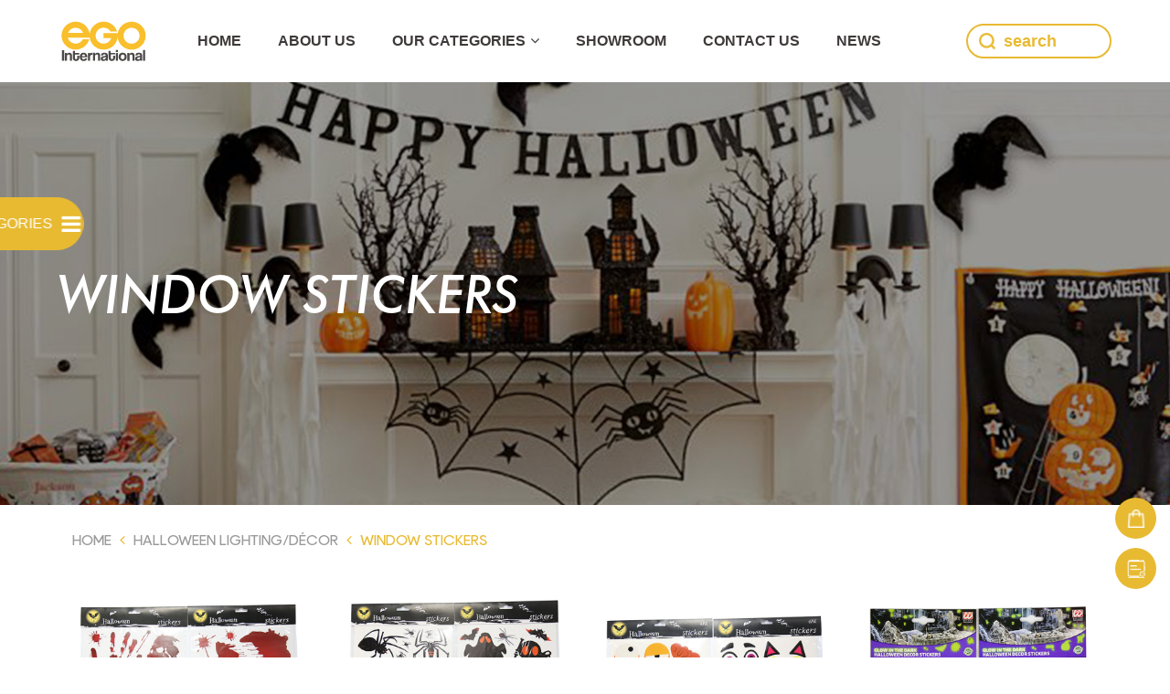

--- FILE ---
content_type: text/html;charset=utf-8
request_url: https://www.ego-global.com/list-135/
body_size: 7228
content:

<!DOCTYPE html>
<html lang="zxx">
<head><meta http-equiv="Content-Type" content="text/html; charset=utf-8">
	<!-- Meta Tag -->
    
    <meta http-equiv="X-UA-Compatible" content="IE=edge">
	<meta name='copyright' content=''>
	<meta http-equiv="X-UA-Compatible" content="IE=edge">
    <meta name="viewport" content="width=device-width, initial-scale=1, shrink-to-fit=no">
	
	<!-- Favicon -->
	<link rel="icon" type="image/png" href="/images/favicon.png">
	
	<!-- Title Tag  -->
    <title>Window Stickers_我的网站</title>
  	<meta name="keywords" content="">
  	<meta name="description" content="">
	
	<!-- Web Font -->
	<link href="/css/font.css" rel="stylesheet">
	
	<!-- Jquery UI -->
	<!-- Bootstrap -->
	<link rel="stylesheet" href="/css/bootstrap.min.css">
	<!-- Owl Carousel -->
    <link rel="stylesheet" href="/css/owl-carousel.css">
	<!-- Animate CSS -->
    <link rel="stylesheet" href="/css/animate.min.css">
	<!-- Font Awesome -->
    <link rel="stylesheet" href="/css/font-awesome.css">
	<!-- Slicknav -->
    <link rel="stylesheet" href="/css/slicknav.min.css">
	
	<!-- Bizhub CSS -->
	<link rel="stylesheet" href="/css/reset.css">
	<link rel="stylesheet" href="/css/style.css">
    <link rel="stylesheet" href="/css/responsive.css">
		<style>
			.services .row{
				justify-content: center;
			}
		</style>
</head>
<body>

	
	<!-- Start Header Area -->
	
<header>
    <div class="header">
        <div class="container header_wrap">

            <div class="main_nav">
                <div class="left_logo">
                    <a href="/"><img src="/uploads/image/20211224/61c5702d01eec.svg" alt="logo2"></a>
                </div>
                <div class="nav_box">
                    <ul>
                        <li class="">
                            <a href="/">Home</a>
                        </li>
                        <li class=""><a href="/about/">ABOUT US</a></li>
                        <li class="active">
                            <a href="javascript:;" id="first">Our Categories<i class="fa fa-angle-down"></i></a>
                            <div class="sub_nav">
                                <div class="wrap">
                                    <dl>
                                                                                    <dd>
                                                <a href="/product-8/" target="_self">
                                                    <div class="img_box">
                                                        <img src="/uploads/image/20211229/61cbdae6c9fab.jpg" alt="">
                                                    </div>
                                                    <div class="text">
                                                        <p>Christmas Lighting/Decor</p>
                                                    </div>
                                                </a>
                                            </dd>
                                                                                    <dd>
                                                <a href="/product-9/" target="_self">
                                                    <div class="img_box">
                                                        <img src="/uploads/image/20231026/6539d48172c06.jpg" alt="">
                                                    </div>
                                                    <div class="text">
                                                        <p>Halloween Lighting/Décor</p>
                                                    </div>
                                                </a>
                                            </dd>
                                                                                    <dd>
                                                <a href="/product-10/" target="_self">
                                                    <div class="img_box">
                                                        <img src="/uploads/image/20231026/6539d6dd69d25.jpg" alt="">
                                                    </div>
                                                    <div class="text">
                                                        <p>Spring&Summer Lighting/Décor</p>
                                                    </div>
                                                </a>
                                            </dd>
                                                                                    <dd>
                                                <a href="/product-11/" target="_self">
                                                    <div class="img_box">
                                                        <img src="/uploads/image/20231025/65388ce3e8cb1.jpg" alt="">
                                                    </div>
                                                    <div class="text">
                                                        <p>Home Décor</p>
                                                    </div>
                                                </a>
                                            </dd>
                                                                                    <dd>
                                                <a href="/product-59/" target="_self">
                                                    <div class="img_box">
                                                        <img src="/uploads/image/20231026/6539d6c7c386e.jpg" alt="">
                                                    </div>
                                                    <div class="text">
                                                        <p>Lawn & Garden</p>
                                                    </div>
                                                </a>
                                            </dd>
                                                                                    <dd>
                                                <a href="/product-60/" target="_self">
                                                    <div class="img_box">
                                                        <img src="/uploads/image/20231026/6539d6f2e2aa6.jpg" alt="">
                                                    </div>
                                                    <div class="text">
                                                        <p>Outdoor &amp; Camping</p>
                                                    </div>
                                                </a>
                                            </dd>
                                                                                    <dd>
                                                <a href="/product-62/" target="_self">
                                                    <div class="img_box">
                                                        <img src="/uploads/image/20231026/6539d6ffd3294.jpg" alt="">
                                                    </div>
                                                    <div class="text">
                                                        <p>Portable Lighting </p>
                                                    </div>
                                                </a>
                                            </dd>
                                                                                    <dd>
                                                <a href="/product-61/" target="_self">
                                                    <div class="img_box">
                                                        <img src="/uploads/image/20231025/65388dfe883a4.jpg" alt="">
                                                    </div>
                                                    <div class="text">
                                                        <p>Smart Lighting </p>
                                                    </div>
                                                </a>
                                            </dd>
                                                                                    <dd>
                                                <a href="/product-261/" target="_self">
                                                    <div class="img_box">
                                                        <img src="/uploads/image/20231025/65388e12edfc7.jpg" alt="">
                                                    </div>
                                                    <div class="text">
                                                        <p>Smart Home</p>
                                                    </div>
                                                </a>
                                            </dd>
                                                                                    <dd>
                                                <a href="/product-308/" target="_self">
                                                    <div class="img_box">
                                                        <img src="/uploads/image/20241212/675a7adda6ab7.jpg" alt="">
                                                    </div>
                                                    <div class="text">
                                                        <p>Pets</p>
                                                    </div>
                                                </a>
                                            </dd>
                                                                                    <dd>
                                                <a href="https://ego-global.com/tool/mobile/index.html" target="_blank">
                                                    <div class="img_box">
                                                        <img src="/uploads/image/20241212/675a7b1c23d2e.jpg" alt="">
                                                    </div>
                                                    <div class="text">
                                                        <p>Hand Tools and Hardware</p>
                                                    </div>
                                                </a>
                                            </dd>
                                                                            </dl>
                                </div>
                            </div>

                        </li>
                        <!--  -->
                        <li class=""><a href="/e-shop/">SHOWROOM</a></li>

                        <li class=""><a href="/contact/">Contact Us</a></li>

                        <li class=""><a href="/news/">news</a></li>
                    </ul>
                </div>
            </div>
            <div class="right-search">
                <i class="search_icon"></i><input type="text" name="" placeholder="search" class="enterInput">
            </div>
            <div class="hbg_icon">
                <i></i>
                <i></i>
                <i></i>
            </div>
        </div>
    </div>
</header>



<script src="/js/jquery.min.js"></script>
<script>
    $('.enterInput').bind('keypress', function(event) {
        if (event.keyCode == "13") {
            event.preventDefault();
            var keyWords = $('.enterInput').val();
            // /search_result/?search=值
            window.location.href = "/search_result/?search=" + keyWords;
        }
    });
</script>
<script>
    $(".header .hbg_icon").click(function() {
        $(".header").toggleClass("show");
    })

    function bodyW() {
        var bodyW = $("body").outerWidth();

        if (bodyW < 1200) {
            var btn = document.getElementById("first");
            btn.addEventListener('click', function(e) {

                e.stopPropagation();
                $(".header .header_wrap .nav_box .sub_nav").stop(true).slideToggle(600)
            })

        } else {
            $(".header .header_wrap .nav_box li:nth-child(3)").hover(function() {
                console.log("悬浮了");
                $(".header .header_wrap .nav_box .sub_nav").stop(true).slideToggle(600)
            })
        }
    }
    bodyW()
</script>
<!--/ End Header Inner Area -->	<!--/ End Header Area -->
	<!-- banner -->
		<section class="product_banner overlay">
		<!-- Single Slider -->
		<!-- <div class="single-slider">
			<div class="img_box">
				<img src="/uploads/image/20201106/5fa4bcd775875.jpg" alt="">
			</div>
			<div class="container" style="position: absolute;">
				<div class="row">
					<div class="col-lg-6 col-md-6 col-12">
						<div class="content wow fadeInLeft" data-wow-delay="0.4s">
							<h2>Window Stickers</h2>
							
						</div>
					</div>
				
				</div>
			</div>
		</div> -->
			<div class="img_box">
				<img src="/uploads/image/20201106/5fa4bcd775875.jpg" alt="">
			</div>
			<div class="txt_box .single-slider">
				<h2>Window Stickers</h2>
			</div>
		</section>
		<style>
			/* .product_banner .img_box{
				width: 100%;
			} */
			.product_banner .img_box img{
				width: 100%;object-fit: cover;
			}
			.product_banner .txt_box{
				position: absolute;top: 50%;padding-left: 5%;
				transform: translateY(-50%);
			}
			.product_banner .txt_box h2{
				font-size: 56px;color: #FFFFFF;line-height: 80px;font-family: 'FuturaBT-MediumItalic';font-weight: normal;text-transform: uppercase;
			}
			@media screen and (max-width:960px){
				.product_banner .txt_box h2{
					font-size: 45px;
				}
			}
			@media screen and (max-width:740px){
				.product_banner .txt_box h2{
					font-size: 30px;
				}
			}
		</style>
    <!-- Start Breadcrumbs -->
    <div class="breadcrumbs">
        <div class="container">
            <div class="row">
                <div class="col-12">
                    <div class="breadcrumbs-content">
                        <ul class="custom-flex breadcrumb">
                            <li><a href="/">Home</a><i class="fa fa-angle-left"></i></li>
                            <li><a href="/product-9/#cate121">Halloween Lighting/Décor</a><i class="fa fa-angle-left"></i></li>
                            <li>Window Stickers</li>
                        </ul>
                    </div>
                </div>
            </div>
        </div>
    </div>
    <!-- End Breadcrumbs -->
	
	<!-- Start Services Area -->
	<section class="services extra-page section">
		<div class="container">
			<div class="row">
								<div class="col-lg-3 col-md-4 col-12">
					<div class="single-service">
						<div class="service-image">
							<a href="/product_detail/695.html"><img src="/uploads/image/20201106/5fa52bf985069.jpg" alt="#"></a>
						</div>
						<div class="content">			
							<div class="text">
								<h4>Halloween Bloody Window Stickers</h4>
								<p></p>	
							</div>				
							
							<span class="addCart add-Cart" data-title="Halloween Bloody Window Stickers" data-img="uploads/image/20201106/5fa52bf985069.jpg" data-id="695" data-dec="">
							<i class="add_icon"></i></span>
						</div>
					</div>
				</div>
								<div class="col-lg-3 col-md-4 col-12">
					<div class="single-service">
						<div class="service-image">
							<a href="/product_detail/696.html"><img src="/uploads/image/20201106/5fa52c6d54d18.jpg" alt="#"></a>
						</div>
						<div class="content">			
							<div class="text">
								<h4>Halloween spiders & Character Window Stickers</h4>
								<p></p>	
							</div>				
							
							<span class="addCart add-Cart" data-title="Halloween spiders & Character Window Stickers" data-img="uploads/image/20201106/5fa52c6d54d18.jpg" data-id="696" data-dec="">
							<i class="add_icon"></i></span>
						</div>
					</div>
				</div>
								<div class="col-lg-3 col-md-4 col-12">
					<div class="single-service">
						<div class="service-image">
							<a href="/product_detail/698.html"><img src="/uploads/image/20201106/5fa52d89468da.jpg" alt="#"></a>
						</div>
						<div class="content">			
							<div class="text">
								<h4>Halloween Spooky Faces Window Stickers</h4>
								<p></p>	
							</div>				
							
							<span class="addCart add-Cart" data-title="Halloween Spooky Faces Window Stickers" data-img="uploads/image/20201106/5fa52d89468da.jpg" data-id="698" data-dec="">
							<i class="add_icon"></i></span>
						</div>
					</div>
				</div>
								<div class="col-lg-3 col-md-4 col-12">
					<div class="single-service">
						<div class="service-image">
							<a href="/product_detail/700.html"><img src="/uploads/image/20201106/5fa52ea009d62.jpg" alt="#"></a>
						</div>
						<div class="content">			
							<div class="text">
								<h4>Halloween GID Window Stickers</h4>
								<p></p>	
							</div>				
							
							<span class="addCart add-Cart" data-title="Halloween GID Window Stickers" data-img="uploads/image/20201106/5fa52ea009d62.jpg" data-id="700" data-dec="">
							<i class="add_icon"></i></span>
						</div>
					</div>
				</div>
								<div class="col-lg-3 col-md-4 col-12">
					<div class="single-service">
						<div class="service-image">
							<a href="/product_detail/701.html"><img src="/uploads/image/20201106/5fa52f789dfe5.jpg" alt="#"></a>
						</div>
						<div class="content">			
							<div class="text">
								<h4>Halloween Window Stickers 31pc Set</h4>
								<p></p>	
							</div>				
							
							<span class="addCart add-Cart" data-title="Halloween Window Stickers 31pc Set" data-img="uploads/image/20201106/5fa52f789dfe5.jpg" data-id="701" data-dec="">
							<i class="add_icon"></i></span>
						</div>
					</div>
				</div>
								<div class="col-lg-3 col-md-4 col-12">
					<div class="single-service">
						<div class="service-image">
							<a href="/product_detail/703.html"><img src="/uploads/image/20201106/5fa53054a66b1.jpg" alt="#"></a>
						</div>
						<div class="content">			
							<div class="text">
								<h4>Halloween Wall Creature Window Stickers</h4>
								<p></p>	
							</div>				
							
							<span class="addCart add-Cart" data-title="Halloween Wall Creature Window Stickers" data-img="uploads/image/20201106/5fa53054a66b1.jpg" data-id="703" data-dec="">
							<i class="add_icon"></i></span>
						</div>
					</div>
				</div>
								<div class="col-lg-3 col-md-4 col-12">
					<div class="single-service">
						<div class="service-image">
							<a href="/product_detail/704.html"><img src="/uploads/image/20201106/5fa53089eaf9f.jpg" alt="#"></a>
						</div>
						<div class="content">			
							<div class="text">
								<h4>Halloween Door Cover Stickers</h4>
								<p></p>	
							</div>				
							
							<span class="addCart add-Cart" data-title="Halloween Door Cover Stickers" data-img="uploads/image/20201106/5fa53089eaf9f.jpg" data-id="704" data-dec="">
							<i class="add_icon"></i></span>
						</div>
					</div>
				</div>
								<div class="col-lg-3 col-md-4 col-12">
					<div class="single-service">
						<div class="service-image">
							<a href="/product_detail/705.html"><img src="/uploads/image/20201106/5fa530cba4ac7.jpg" alt="#"></a>
						</div>
						<div class="content">			
							<div class="text">
								<h4>Halloween Gel Window Stickers Assorted</h4>
								<p></p>	
							</div>				
							
							<span class="addCart add-Cart" data-title="Halloween Gel Window Stickers Assorted" data-img="uploads/image/20201106/5fa530cba4ac7.jpg" data-id="705" data-dec="">
							<i class="add_icon"></i></span>
						</div>
					</div>
				</div>
								
			</div>
						<!-- *** -->
				<div class="list_bottom-ul">
										<ul>
												<li class=><a href="/product-9/#cate29"> INDOOR STRING LIGHTS</a></li>
												<li class=><a href="/product-9/#cate31">LIGHT UP DECOR</a></li>
												<li class=><a href="/product-9/#cate120">OUTDOOR LIGHT UP</a></li>
											</ul>
										<ul>
												<li class=active><a href="/product-9/#cate121">HALLOWEEN DECOR</a></li>
												<li class=><a href="/product-9/#cate124">PARTY ESSENTIALS</a></li>
												<li class=><a href="/product-9/#cate125">TOYS</a></li>
											</ul>
										<ul>
												<li class=><a href="/product-9/#cate205">TRICK OR TREAT</a></li>
											</ul>
										
				</div>
		</div>
	</section>
	<!-- End Services Area -->
	<!-- 右侧边栏 -->

<div class="fixed_right">

    <a href="/contact/" target="blank">
        <i class="addCart_cion"></i>
        <span>0</span>
    </a>

    <a href="/history/">
        <i class="history_icon"></i>
    </a>

</div>

<!-- 左侧边栏 -->	

<!-- 左侧边栏 -->

<div class="fixed_left">

    Our Categories <i class="fa fa-bars"></i>

</div>

<div class="mask"></div>
<div class="main_sidebar_wrap"> 

    <div class="main-sidebar">

    

    <div class="sidebar">

        <ul class="sidebar-menu">

            <!-- <li class="treeview">

                <a href="#">

                    Our Categories<i class="fa fa-angle-down pull-right"></i>

                </a>

                <ul class="treeview-menu" style="display: none;">

                    
                    <li><a href="/propart-27/">Indoor</a> </li>

                    
                    <li><a href="/propart-28/">Outdoor</a> </li>

                    
                    <li><a href="/propart-29/">Home</a> </li>

                    
                </ul>

            </li> -->

            <li class="treeview">

                <a href="#">

                    Our Categories<i class="fa fa-angle-up pull-right"></i>

                </a>

                
                <ul class="treeview-menu" style="display: ;">

                    
                    <li class="hasChild">
                    	<div class="link">
                    		<a href="/product-8/">Christmas Lighting/Decor</a>
                        	<i>+</i>
                    	</div>
                    	

                        <ul class="treeview-menu menu-open three_right" style="display: none;">
                            
                            <div>

                                <h2><a href="/product-8/#cate21">INDOOR STRING LIGHTS</a></h2>

                                
                                <p><a href="/list-25/">Decorative Lights</a></p>

                                
                                <p><a href="/list-24/">Fairy Lights</a></p>

                                
                            </div>

                            
                            <div>

                                <h2><a href="/product-8/#cate22">OUTDOOR STRING LIGHTS</a></h2>

                                
                                <p><a href="/list-27/">Curtain&amp;Net Lights&amp;Icicle Lights</a></p>

                                
                                <p><a href="/list-128/">Outdoor string lights</a></p>

                                
                            </div>

                            
                            <div>

                                <h2><a href="/product-8/#cate23">OUTDOOR LIGHT UP</a></h2>

                                
                                <p><a href="/list-85/">Trees</a></p>

                                
                                <p><a href="/list-87/">Wire Shapes</a></p>

                                
                                <p><a href="/list-279/">Inflatables</a></p>

                                
                            </div>

                            
                            <div>

                                <h2><a href="/product-8/#cate88"> LIGHT UP DECOR</a></h2>

                                
                                <p><a href="/list-89/">Candles</a></p>

                                
                                <p><a href="/list-90/">Lanterns</a></p>

                                
                                <p><a href="/list-91/">Tea  Lights</a></p>

                                
                                <p><a href="/list-92/">Decor</a></p>

                                
                            </div>

                            
                            <div>

                                <h2><a href="/product-8/#cate141">CHRISTMAS WREATHS&amp;GARLANDS</a></h2>

                                
                                <p><a href="/list-165/">Wreaths</a></p>

                                
                                <p><a href="/list-166/">Garlands</a></p>

                                
                            </div>

                            
                            <div>

                                <h2><a href="/product-8/#cate142">TREES DECORATIONS</a></h2>

                                
                                <p><a href="/list-167/">Baubles</a></p>

                                
                                <p><a href="/list-168/">Tree Toppers</a></p>

                                
                                <p><a href="/list-170/">Tree Skirts</a></p>

                                
                            </div>

                            
                            <div>

                                <h2><a href="/product-8/#cate144">CHRISTMAS HOME DECOR </a></h2>

                                
                                <p><a href="/list-173/">Hanging Decs</a></p>

                                
                                <p><a href="/list-174/">Table Decs</a></p>

                                
                                <p><a href="/list-175/">Window Stickers</a></p>

                                
                            </div>

                            
                            <div>

                                <h2><a href="/product-8/#cate171">PARTY ESSENTIALS</a></h2>

                                
                                <p><a href="/list-181/">Disposables</a></p>

                                
                            </div>

                            
                            <div>

                                <h2><a href="/product-8/#cate172">PLUSH</a></h2>

                                
                                <p><a href="/list-184/">Stockings</a></p>

                                
                                <p><a href="/list-185/">Sacks</a></p>

                                
                                <p><a href="/list-186/">Animated</a></p>

                                
                            </div>

                            
                            

                        </ul>

                    </li>

                    
                    <li class="hasChild">
                    	<div class="link">
                    		<a href="/product-9/">Halloween Lighting/Décor</a>
                        	<i>+</i>
                    	</div>
                    	

                        <ul class="treeview-menu menu-open three_right" style="display: none;">
                            
                            <div>

                                <h2><a href="/product-9/#cate29"> INDOOR STRING LIGHTS</a></h2>

                                
                                <p><a href="/list-32/">Indoor string lights</a></p>

                                
                            </div>

                            
                            <div>

                                <h2><a href="/product-9/#cate31">LIGHT UP DECOR</a></h2>

                                
                                <p><a href="/list-36/">Candles</a></p>

                                
                                <p><a href="/list-201/">Lanterns</a></p>

                                
                                <p><a href="/list-202/">Tea  Lights</a></p>

                                
                            </div>

                            
                            <div>

                                <h2><a href="/product-9/#cate120">OUTDOOR LIGHT UP</a></h2>

                                
                                <p><a href="/list-74/">Garden Decor</a></p>

                                
                                <p><a href="/list-122/">Inflatables</a></p>

                                
                            </div>

                            
                            <div>

                                <h2><a href="/product-9/#cate121">HALLOWEEN DECOR</a></h2>

                                
                                <p><a href="/list-35/">Stakes</a></p>

                                
                                <p><a href="/list-133/">Hanging Decs</a></p>

                                
                                <p><a href="/list-134/">Table Decs</a></p>

                                
                                <p><a href="/list-135/">Window Stickers</a></p>

                                
                            </div>

                            
                            <div>

                                <h2><a href="/product-9/#cate124">PARTY ESSENTIALS</a></h2>

                                
                                <p><a href="/list-206/">Disposables</a></p>

                                
                                <p><a href="/list-207/">Door Banners</a></p>

                                
                            </div>

                            
                            <div>

                                <h2><a href="/product-9/#cate125">TOYS</a></h2>

                                
                                <p><a href="/list-209/">Toys</a></p>

                                
                            </div>

                            
                            <div>

                                <h2><a href="/product-9/#cate205">TRICK OR TREAT</a></h2>

                                
                                <p><a href="/list-295/">Trick Or Treat</a></p>

                                
                            </div>

                            
                            

                        </ul>

                    </li>

                    
                    <li class="hasChild">
                    	<div class="link">
                    		<a href="/product-10/">Spring&Summer Lighting/Décor</a>
                        	<i>+</i>
                    	</div>
                    	

                        <ul class="treeview-menu menu-open three_right" style="display: none;">
                            
                            <div>

                                <h2><a href="/product-10/#cate37">INDOOR STRING LIGHTS</a></h2>

                                
                                <p><a href="/list-63/">String light</a></p>

                                
                            </div>

                            
                            <div>

                                <h2><a href="/product-10/#cate77">LIGHT UP DECOR</a></h2>

                                
                                <p><a href="/list-78/">Candles</a></p>

                                
                                <p><a href="/list-79/">Lantern</a></p>

                                
                                <p><a href="/list-81/">Decor</a></p>

                                
                            </div>

                            
                            

                        </ul>

                    </li>

                    
                    <li class="hasChild">
                    	<div class="link">
                    		<a href="/product-11/">Home Décor</a>
                        	<i>+</i>
                    	</div>
                    	

                        <ul class="treeview-menu menu-open three_right" style="display: none;">
                            
                            <div>

                                <h2><a href="/product-11/#cate99">HOME DECOR</a></h2>

                                
                                <p><a href="/list-196/">Candles</a></p>

                                
                                <p><a href="/list-197/">Lanterns</a></p>

                                
                                <p><a href="/list-198/">Tea  Lights</a></p>

                                
                                <p><a href="/list-199/">Decor</a></p>

                                
                            </div>

                            
                            

                        </ul>

                    </li>

                    
                    <li class="hasChild">
                    	<div class="link">
                    		<a href="/product-59/">Lawn & Garden</a>
                        	<i>+</i>
                    	</div>
                    	

                        <ul class="treeview-menu menu-open three_right" style="display: none;">
                            
                            <div>

                                <h2><a href="/product-59/#cate101">PATIO FURNITURE</a></h2>

                                
                                <p><a href="/list-117/">Bistro set</a></p>

                                
                                <p><a href="/list-278/">Dinning set</a></p>

                                
                                <p><a href="/list-280/">Conversation Set</a></p>

                                
                                <p><a href="/list-281/">Chairs &amp;  Tables &amp; Loungers</a></p>

                                
                            </div>

                            
                            <div>

                                <h2><a href="/product-59/#cate274">SHEDS &amp; ACCESSORIES</a></h2>

                                
                                <p><a href="/list-151/">Umbrella</a></p>

                                
                                <p><a href="/list-287/">Gazebo</a></p>

                                
                                <p><a href="/list-282/">Covers</a></p>

                                
                                <p><a href="/list-291/">Sunshade</a></p>

                                
                            </div>

                            
                            <div>

                                <h2><a href="/product-59/#cate272">GARDENING</a></h2>

                                
                                <p><a href="/list-146/">Garden Tools</a></p>

                                
                                <p><a href="/list-283/">Watering Tools</a></p>

                                
                                <p><a href="/list-284/">Garden Decor</a></p>

                                
                                <p><a href="/list-292/">Greenhouse</a></p>

                                
                            </div>

                            
                            <div>

                                <h2><a href="/product-59/#cate273">BBQ</a></h2>

                                
                                <p><a href="/list-150/">Grill</a></p>

                                
                                <p><a href="/list-285/">Firepit</a></p>

                                
                                <p><a href="/list-286/">BBQ Accessories</a></p>

                                
                            </div>

                            
                            

                        </ul>

                    </li>

                    
                    <li class="hasChild">
                    	<div class="link">
                    		<a href="/product-60/">Outdoor &amp; Camping</a>
                        	<i>+</i>
                    	</div>
                    	

                        <ul class="treeview-menu menu-open three_right" style="display: none;">
                            
                            <div>

                                <h2><a href="/product-60/#cate105">CAMPING FURNITURE</a></h2>

                                
                                <p><a href="/list-152/">Camping Chairs</a></p>

                                
                                <p><a href="/list-288/">Camping Tables</a></p>

                                
                                <p><a href="/list-290/">Hammock</a></p>

                                
                            </div>

                            
                            <div>

                                <h2><a href="/product-60/#cate275">CANOPIES&amp; TENTS</a></h2>

                                
                                <p><a href="/list-154/">Canopy</a></p>

                                
                                <p><a href="/list-289/">Tents</a></p>

                                
                            </div>

                            
                            <div>

                                <h2><a href="/product-60/#cate276">CAMPING ACCESSORIES</a></h2>

                                
                                <p><a href="/list-155/">Camping Accessories</a></p>

                                
                            </div>

                            
                            <div>

                                <h2><a href="/product-60/#cate277"> BEACH</a></h2>

                                
                                <p><a href="/list-156/"> Beach</a></p>

                                
                            </div>

                            
                            

                        </ul>

                    </li>

                    
                    <li class="hasChild">
                    	<div class="link">
                    		<a href="/product-62/">Portable Lighting </a>
                        	<i>+</i>
                    	</div>
                    	

                        <ul class="treeview-menu menu-open three_right" style="display: none;">
                            
                            <div>

                                <h2><a href="/product-62/#cate115">LED Work Light</a></h2>

                                
                                <p><a href="/list-255/">LED Work Light</a></p>

                                
                                <p><a href="/list-256/">LED Spot Light</a></p>

                                
                            </div>

                            
                            <div>

                                <h2><a href="/product-62/#cate246">LED Flash Light</a></h2>

                                
                                <p><a href="/list-258/">LED Flash Light</a></p>

                                
                            </div>

                            
                            <div>

                                <h2><a href="/product-62/#cate247">LED Camping lantern</a></h2>

                                
                                <p><a href="/list-257/">LED Camping Lantern</a></p>

                                
                            </div>

                            
                            <div>

                                <h2><a href="/product-62/#cate248">LED Head Lamp</a></h2>

                                
                                <p><a href="/list-259/">LED Head Lamp</a></p>

                                
                            </div>

                            
                            <div>

                                <h2><a href="/product-62/#cate116">Indoor Lighting</a></h2>

                                
                                <p><a href="/list-219/">Mirror Light</a></p>

                                
                                <p><a href="/list-220/">Sensor Light</a></p>

                                
                                <p><a href="/list-221/">Remote Control Light </a></p>

                                
                                <p><a href="/list-254/">Desk Lamp</a></p>

                                
                            </div>

                            
                            <div>

                                <h2><a href="/product-62/#cate296">Light Up Promotion Gift</a></h2>

                                
                                <p><a href="/list-297/">Light Up Promotion Gift</a></p>

                                
                            </div>

                            
                            

                        </ul>

                    </li>

                    
                    <li class="hasChild">
                    	<div class="link">
                    		<a href="/product-61/">Smart Lighting </a>
                        	<i>+</i>
                    	</div>
                    	

                        <ul class="treeview-menu menu-open three_right" style="display: none;">
                            
                            <div>

                                <h2><a href="/product-61/#cate114">TRADITIONAL LIGHTING</a></h2>

                                
                                <p><a href="/list-188/">A60 bulb</a></p>

                                
                                <p><a href="/list-187/">E17bulb</a></p>

                                
                                <p><a href="/list-189/">G95bulb</a></p>

                                
                                <p><a href="/list-227/">Mushroom bulb</a></p>

                                
                                <p><a href="/list-228/">Japanese dimmable ceiling light</a></p>

                                
                                <p><a href="/list-249/">Mini ceiling lamp</a></p>

                                
                                <p><a href="/list-250/">4-head chandelier</a></p>

                                
                            </div>

                            
                            <div>

                                <h2><a href="/product-61/#cate109">MULTI-FUNCTIONAL LIGHTING</a></h2>

                                
                                <p><a href="/list-232/">Sensored emergency bulb</a></p>

                                
                                <p><a href="/list-234/"> Screw socket fan light</a></p>

                                
                                <p><a href="/list-235/">Fan lamp</a></p>

                                
                                <p><a href="/list-251/">Clamped Fan lamp</a></p>

                                
                                <p><a href="/list-252/">Bluetooth ceiling light</a></p>

                                
                                <p><a href="/list-253/">Indirect lighting</a></p>

                                
                            </div>

                            
                            

                        </ul>

                    </li>

                    
                    <li class="hasChild">
                    	<div class="link">
                    		<a href="/product-261/">Smart Home</a>
                        	<i>+</i>
                    	</div>
                    	

                        <ul class="treeview-menu menu-open three_right" style="display: none;">
                            
                            <div>

                                <h2><a href="/product-261/#cate262">Automatic Dispenser</a></h2>

                                
                                <p><a href="/list-263/">Automatic Dispenser</a></p>

                                
                            </div>

                            
                            <div>

                                <h2><a href="/product-261/#cate265">Sensor Dustbin</a></h2>

                                
                                <p><a href="/list-266/">Sensor Dustbin</a></p>

                                
                            </div>

                            
                            <div>

                                <h2><a href="/product-261/#cate267">Manual Washing Machine</a></h2>

                                
                                <p><a href="/list-268/">Manual Washing Machine</a></p>

                                
                            </div>

                            
                            

                        </ul>

                    </li>

                    
                    <li class="hasChild">
                    	<div class="link">
                    		<a href="/product-308/">Pets</a>
                        	<i>+</i>
                    	</div>
                    	

                        <ul class="treeview-menu menu-open three_right" style="display: none;">
                            
                            

                        </ul>

                    </li>

                    
                    <li class="hasChild">
                    	<div class="link">
                    		<a href="/product-309/">Hand Tools and Hardware</a>
                        	<i>+</i>
                    	</div>
                    	

                        <ul class="treeview-menu menu-open three_right" style="display: none;">
                            
                            

                        </ul>

                    </li>

                    
                    

                </ul>

            </li>

           <!--  <li class="treeview">

                <a href="#">

                    Brand filter<i class="fa fa-angle-down pull-right"></i>

                </a>

                <ul class="treeview-menu band_left" style="display: none;">

                    
                    <li><a href="/probrand-23/"><img src="/uploads/image/20201015/5f87ddca453cb.png" class="defaule_pic"><img src="/uploads/image/20201015/5f87ddcb44464.png" class="defaule_hover"></a></li>

                    
                    <li><a href="/probrand-24/"><img src="/uploads/image/20201015/5f87dddc7fd76.png" class="defaule_pic"><img src="/uploads/image/20201015/5f87dddd7d69f.png" class="defaule_hover"></a></li>

                    
                    <li><a href="/probrand-25/"><img src="/uploads/image/20201015/5f87ddef91329.png" class="defaule_pic"><img src="/uploads/image/20201015/5f87ddf090f7a.png" class="defaule_hover"></a></li>

                    
                    <li><a href="/probrand-26/"><img src="/uploads/image/20201015/5f87ddfeb6c33.png" class="defaule_pic"><img src="/uploads/image/20201015/5f87ddffb58e4.png" class="defaule_hover"></a></li>

                                    </ul>

            </li> -->

        </ul>

    </div>


        </div>
        <div class="close_menu" id="close1"><i class="fa fa-chevron-left"></i></div>
</div>

 <script src="/js/jquery.min.js"></script>
<script>
    $(function(){
        var goods = JSON.parse(localStorage.getItem('goods'));
        if(goods && goods.length > 0){
            $('.fixed_right a span').show()
        }else{
            $('.fixed_right a span').hide()
        }
    })
</script>
	
	<!-- Start Footer Area -->
	<footer class="footer">
    <!-- Footer Top -->
    <div class="footer-top">

        <div class="container">

            <div class="row">


                <div class="col-lg-3 col-md-6 col-12">
                    <div class="single-footer">
                        <h3>EGO SUBSIDIARY</h3>
                        <div class="about_info">
                            <p>Ningbo EGO International Co.,ltd.</p><p>Ningbo New Sail International Trading Co.,ltd.</p><p>Ego Home Gear (Ningbo) Co.,ltd.</p><p>Ningbo Smaract Co.,Ltd.</p><p>Ningbo Jormac International Co.,ltd.</p><p>Ningbo Ego International Co.,ltd Shanghai Branch</p><p>Ningbo Smart Source Co.,ltd</p><p>JAPAN&nbsp;KISEN&nbsp;LLC&nbsp;</p>                        </div>
                    </div>
                </div>

                <div class="col-lg-3 col-md-6 col-12">
                    <div class="single-footer">
                        <h3>Our Categories</h3>
                        <div class="about_info">
                                                        <p><a href="/product-8/">Decorative Lighting</a></p>
                                                        <p><a href="/product-9/">Home Lighting</a></p>
                                                        <p><a href="/product-10/">Functional Lighting</a></p>
                                                        <p><a href="/product-11/">Patio Furniture & Accessories</a></p>
                                                        <p><a href="/product-59/">Lawn & Garden</a></p>
                                                        <p><a href="/product-60/">Kitchenware</a></p>
                                                        <p><a href="/product-62/">Homeware</a></p>
                                                        <p><a href="/product-61/">Pets</a></p>
                                                        <p><a href="/product-261/">Seasonal Decoration</a></p>
                                                        <p><a href="">Tools and Hardware</a></p>
                                                    </div>
                    </div>
                </div>

                <div class="col-lg-4 col-md-6 col-12">
                    <div class="single-footer">
                        <h3>COMPANY</h3>
                        <div class="about_info">
                            <p>Add：Building&nbsp;B8,&nbsp;Zone&nbsp;B,&nbsp;Zhizao&nbsp;Port,&nbsp;Qingyi&nbsp;Road,&nbsp;High-tech&nbsp;Zone,&nbsp;Ningbo&nbsp;City, China</p><p>Tel：0086-574-88123980</p><p><a href="mailto:sales@ego-global.com">Email：sales@ego-global.com</a></p>                        </div>
                    </div>
                </div>

                <div class="col-lg-2 col-md-6 col-12">
                    <div class="single-footer">

                        <h3>Sign up for our newsletter</h3>

                        <div class="newsletter-content">

                            <!-- Newsletter Form -->

                            <div class="news-letter-form">

                                <form action="/common/form.php?active=foot" method="get" target="_blank" class="newsletter-inner">

                                    <input name="email" placeholder="Email Address" required="" type="email">

                                    <button class="btnn"><i class="fa fa-arrow-right"></i></button>

                                </form>

                            </div>

                            <!-- End Newsletter Form -->

                            <ul class="social">

                                <li><a href=""><img src="/uploads/image/20211229/61cbcf4ce8c93.svg" alt=""></a></li>

                                <li><a href=""><img src="/uploads/image/20211229/61cbcf61a26fc.svg" alt=""></a></li>

                                <li><a href=""><img src="/uploads/image/20211229/61cbcf8d1d2b9.svg" alt=""></a></li>

                                <li><a href=""><img src="/uploads/image/20211229/61cbcfa99a687.svg" alt=""></a></li>

                            </ul>

                        </div>

                    </div>
                </div>



            </div>

        </div>

    </div>

    <!--/ End Footer Top -->

    <div class="copyright-content">

        <p>Copyright © 2020 EGO International Co. Ltd. All Rights Reserved Design by<a href="https://mfsunny.com/" style="margin-left: 3px;">极简慕枫.</a> <a href="/disclaimer/" style="margin-left: 8px;">

                DISCLAIMER | </a><a href="/privacy/">


    </div>

</footer>


<!--<script type="text/javascript" src="http://crm.mfdemo.cn/api/comment/script?a=zbqh.mfweb.club"></script>--!	<!--/ End Footer Area -->
 <!-- Jquery -->
	<script src="/js/jquery.min.js"></script>
    <script src="/js/jquery-migrate-3.0.0.js"></script>
	<script src="/js/jquery-ui.min.js"></script>
	<!-- Popper JS -->
	<script src="/js/popper.min.js"></script>
	<!-- Bootstrap JS -->
	<script src="/js/bootstrap.min.js"></script>
	<!-- Slicknav JS -->
	<script src="/js/slicknav.min.js"></script>
	<!-- Owl Carousel JS -->
	<script src="/js/owl-carousel.min.js"></script>
	<!-- Waypoints JS -->
	<script src="/js/waypoints.min.js"></script>
	<!-- ScrollUp JS -->
	<script src="/js/scrollup.js"></script>
	<!-- Easing JS -->
	<script src="/js/easing.js"></script>
	<!-- Wow JS -->
	<script src="/js/wow.min.js"></script>
	<script src="/js/jquery.flyShop.js"></script>
	<!-- Active JS -->
	<script src="/js/active.js"></script>
	<script>
		$(document).ready(function(){
			$(".services .row .col-lg-3").each(function(){
				var that=$(this);
				var data_id=$(this).find(".addCart").data("id");
				console.log(data_id);
				var goods = JSON.parse(localStorage.getItem('goods'));
				if(goods){
				// var indexT = 0;
				var result = goods.some((item,index)=>{
				if(item.id == data_id){
					console.log(item.id );
					// indexT = index
					return true 
				} 
				})
				if(result){ // 如果存在
					// goods[indexT].num++;
					console.log(that.find(".addCart"));
					that.find(".addCart").addClass("active");
					//that.find(".addCart").addClass("active");
				}}
			})
		})
	</script>
	<script>
		$('.addCart').on('click',function(){
			var id = $(this).attr('data-id');
			var title = $(this).attr('data-title');
			var img = $(this).attr('data-img');
			var dec = $(this).attr('data-dec');
			let list = [];
			var goods = JSON.parse(localStorage.getItem('goods'));
			if(goods){
				var indexT = 0;
				var result = goods.some((item,index)=>{
				if(item.id == id){
					indexT = index
					return true 
				} 
				})
				if(result){ // 如果存在
					goods[indexT].num++;
				}else{
					let opt = {
						id:id,
						title:title,
						img:img,
						dec:dec,
						num:1,
					}
					goods.push(opt)
				}
				localStorage.setItem('goods',JSON.stringify(goods))	
				localStorage.setItem('hisGoods',JSON.stringify(goods))				
			}else{
				let opt = {
					id:id,
					title:title,
					img:img,
					dec:dec,
					num:1,
				}
				list.push(opt)
				localStorage.setItem('hisGoods',JSON.stringify(list))
				localStorage.setItem('goods',JSON.stringify(list))
			}	
			total_gwc();	
			if($(this).hasClass("active")){}
			else{$(this).addClass("active");}
			// console.log($(".addCart").hasClass("active"));
			// $(".addCart").addClass("active");
		})
	</script>
	
	


</body>
</html>

--- FILE ---
content_type: text/css
request_url: https://www.ego-global.com/css/font.css
body_size: 212
content:
/*Humanist777BT-BlackCondensedB*/
@font-face{
     font-family: 'Humanist777BT-BlackCondensedB'; 
     src: url('../fonts/Humanist777BT-BlackCondensedB.eot');
     src:url('../fonts/Humanist777BT-BlackCondensedB.woff') format('woff'),
         url('../fonts/Humanist777BT-BlackCondensedB.ttf') format('truetype'),
         url('../fonts/Humanist777BT-BlackCondensedB.svg') format('svg');
}
/*calibri*/
@font-face{
     font-family: 'calibri'; 
     src: url('../fonts/calibri.eot');
     src:url('../fonts/calibri.woff') format('woff'),
         url('../fonts/calibri.ttf') format('truetype'),
         url('../fonts/calibri.svg') format('svg');
     font-weight: 300;
}
/*EmbassyBT-Regular*/
@font-face{
     font-family: 'EmbassyBT-Regular'; 
     src: url('../fonts/EmbassyBT-Regular.eot');
     src:url('../fonts/EmbassyBT-Regular.woff') format('woff'),
         url('../fonts/EmbassyBT-Regular.ttf') format('truetype'),
         url('../fonts/EmbassyBT-Regular.svg') format('svg');
}
/*FuturaBT-MediumItalic*/
@font-face{
     font-family: 'FuturaBT-MediumItalic'; 
     src: url('../fonts/FuturaBT-MediumItalic.eot');
     src:url('../fonts/FuturaBT-MediumItalic.woff') format('woff'),
         url('../fonts/FuturaBT-MediumItalic.ttf') format('truetype'),
         url('../fonts/FuturaBT-MediumItalic.svg') format('svg');
}
/*PULPDISPLAY-BOLD*/
@font-face{
     font-family: 'PULPDISPLAY-BOLD'; 
     src: url('../fonts/PULPDISPLAY-BOLD.eot');
     src:url('../fonts/PULPDISPLAY-BOLD.woff') format('woff'),
         url('../fonts/PULPDISPLAY-BOLD.ttf') format('truetype'),
         url('../fonts/PULPDISPLAY-BOLD.svg') format('svg');
}
/*PULPDISPLAY-LIGHT*/
@font-face{
     font-family: 'PULPDISPLAY-LIGHT'; 
     src: url('../fonts/PULPDISPLAY-LIGHT.eot');
     src:url('../fonts/PULPDISPLAY-LIGHT.woff') format('woff'),
         url('../fonts/PULPDISPLAY-LIGHT.ttf') format('truetype'),
         url('../fonts/PULPDISPLAY-LIGHT.svg') format('svg');
}
/*PULPDISPLAY-MEDIUM*/
@font-face{
     font-family: 'PULPDISPLAY-MEDIUM'; 
     src: url('../fonts/PULPDISPLAY-MEDIUM.eot');
     src:url('../fonts/PULPDISPLAY-MEDIUM.woff') format('woff'),
         url('../fonts/PULPDISPLAY-MEDIUM.ttf') format('truetype'),
         url('../fonts/PULPDISPLAY-MEDIUM.svg') format('svg');
}
/*PULPDISPLAY-REGULAR*/
@font-face{
     font-family: 'PULPDISPLAY-REGULAR'; 
     src: url('../fonts/PULPDISPLAY-REGULAR.eot');
     src:url('../fonts/PULPDISPLAY-REGULAR.woff') format('woff'),
         url('../fonts/PULPDISPLAY-REGULAR.ttf') format('truetype'),
         url('../fonts/PULPDISPLAY-REGULAR.svg') format('svg');
}

--- FILE ---
content_type: text/css
request_url: https://www.ego-global.com/css/reset.css
body_size: 5306
content:
/* =====================================
Template Name: Bizhub
Author Name: Naimur Rahman
Website: www.wpthemesgrid.com
Description: Bizhub - Consulting Business HTML Template.
Version: 1.0
========================================*/

/*--------------------------------------------------------------
# Normalize
--------------------------------------------------------------*/



html {
	font-family: 'Arial', sans-serif !important;
	-moz-text-size-adjust: 100%;
	-webkit-text-size-adjust: 100%;
	-ms-text-size-adjust: 100%;
	text-size-adjust: 100%;
	 -webkit-font-smoothing: antialiased;
    -moz-osx-font-smoothing: grayscale
}
html,body {
	height: 100%;
	margin: 0;
}
*{
	padding:0;
	margin:0;
}
body {
	margin: 0;
}
img{
	max-width:100%;
}
article,
aside,
details,
figcaption,
figure,
footer,
header,
main,
menu,
nav,
section,
summary {
	display: block;
}
audio,
canvas,
progress,
video {
	display: inline-block;
	vertical-align: baseline;
}
audio:not([controls]) {
	display: none;
	height: 0;
}
[hidden],
template {
	display: none;
}
a {
	text-decoration:none;
}
a:active,
a:hover {
	outline: 0;
	text-decoration:none;
}
.slicknav_menu{
	display:none;
}
.table {
	display: table;
	width: 100%;
	height: 100%;
}
.table-cell {
	display: table-cell;
	vertical-align: middle;
}
img {
	border: 0;
}
svg:not(:root) {
	overflow: hidden;
}
figure {
	margin: 1em 40px;
}
hr {
	box-sizing: content-box;
	height: 0;
}
pre {
	overflow: auto;
}
button,
input,
optgroup,
select,
textarea {
	color: inherit;
	font: inherit;
	margin: 0;
}
button {
	overflow: visible;
}
button,
select {
	text-transform: none;
}
button,
html input[type="button"],
input[type="reset"],
input[type="submit"] {
	-webkit-appearance: button;
	cursor: pointer;
}
button[disabled],
html input[disabled] {
	cursor: default;
}
button::-moz-focus-inner,
input::-moz-focus-inner {
	border: 0;
	padding: 0;
}
input {
	line-height: normal;
}
input[type="checkbox"],
input[type="radio"] {
	box-sizing: border-box;
	padding: 0;
}
input[type="number"]::-webkit-inner-spin-button,
input[type="number"]::-webkit-outer-spin-button {
	height: auto;
}
input[type="search"]::-webkit-search-cancel-button,
input[type="search"]::-webkit-search-decoration {
	-webkit-appearance: none;
}
legend {
	border: 0;
	padding: 0;
}
textarea {
	overflow: auto;
}
optgroup {
	font-weight: bold;
}
table {
	border-collapse: collapse;
	border-spacing: 0;
}
td,
th {
	padding: 0;
}

#scrollUp {
	right:15px;
	z-index: 33;
	bottom:20px;
	text-align: center;
}
#scrollUp i {
	height: 45px;
	width: 45px;
	line-height: 45px;
	background: #E8BA32;
	box-shadow: 0px 0px 15px rgba(0, 0, 0, 0.08);
	border-radius: 3px;
	font-size: 17px;
	-webkit-transition: all 500ms ease;
	-moz-transition: all 500ms ease;
	transition: all 500ms ease;
	display: block;
	color: #fff;
	border-radius: 50%;
}
#scrollUp i:hover{
	background:#dfbd59;
	color:#fff;
}
/* Bread Crumbs */
.breadcrumbs {
	/*background-image: url('../images/bread-bg.jpg');*/
	/*background-size: cover;*/
	/*background-position: center;*/
	/*background-repeat: no-repeat;*/
	position: relative;
	padding: 30px 0px 0;
	line-height: 1;
	z-index: 1
}
/*Subheader*/

.breadcrumbs .breadcrumbs-content{
    position: relative;
}
.breadcrumbs .breadcrumbs-content .page-title {
	font-size: 35px;
	margin-bottom: 8px;
	color:#fff;
}
.breadcrumbs .breadcrumbs-content .breadcrumb {
	background: transparent;
	border-radius: 0;
	margin-bottom: 0;
	padding: 0;
}
.breadcrumbs .breadcrumbs-content .breadcrumb li,
.breadcrumbs .breadcrumbs-content .breadcrumb li a{
    color: #E8BA32;
    font-size: 16px;
    font-weight:500;
    font-family: 'PulpDisplay-Light';
    text-transform: uppercase;
}
.breadcrumbs .breadcrumbs-content .breadcrumb li a{
    padding-right: 0;
    margin-right: 0;
    position: relative;
    color: #999999;
    text-transform: uppercase;
}
.breadcrumbs .breadcrumbs-content .breadcrumb li i{
	margin: 0 9px
}
.breadcrumbs .breadcrumbs-content .breadcrumb li a:hover{
    color: #333333;
}

/* Pagination CSS */
.pagination {
	text-align: left;
	margin: 100px 0 0 0;
	display: block;
}
.pagination.center {
	text-align: center;
}
.pagination .pagination-list li {
	margin-right: 5px;
	display: inline-block;
	line-height: 50px;
}
.pagination .pagination-list li:last-child{
	margin-right:0px;
}
.pagination .pagination-list li a {
	color: #000000;
	padding: 10px 5px;
	font-weight: 500;
	font-size: 16px;
	margin: 0 10px
}
.pagination .pagination-list li.active a{
	color: #E7B931;
	border-bottom: 1px solid #E7B931
}
.pagination .pagination-list li a i{
	font-size:20px;
}
.pagination .pagination-list li a i{}
.blog-grids.pagination{
	margin-top:50px;
	text-align:center;
}
.pav-prev, .pav-next{
	width: 48px;
height: 48px;
background: #E7B931;
border-radius: 50%;

}
.pav-prev{
	margin-right: 30px!important
}
.pav-next{
	margin-left: 30px!important
}
.pagination .pagination-list li.pav-prev a, .pagination .pagination-list li.pav-next a{
	font-size: 16px;
	color: #ffffff
}
.disabled{
	background: #000000;
	opacity: .1
}
/*--------------------------------------------------------------------------------------
PRELOADER
--------------------------------------------------------------------------------------*/
.preloader {
    position: fixed;
    left: 0;
    top: 0;
    width: 100%;
    height: 100%;
    background-color: #ffffff;
    z-index: 9999999;
    text-align: center;
    /*display: none;*/
}

.loading {
    position: absolute;
    top: 50%;
    left: 50%;
    transform: translate(-50%, -50%);
    height:240px;
    display: flex;
    align-items: center;
}
.line {
    width: 222px;
    height:106px;
    background: url(../images/load.gif);
    /*background: url(../images/001.png);*/
    background-size: cover;
    /*animation: loading .2s ease-in-out infinite;*/
}
@keyframes loading {
    0% {
        background: url(../images/001.png);
    }
    40% {
        background: url(../images/002.png);
    }

    100% {
        background: url(../images/003.png);
    }
}
/*--------------------------------------------------------------
# Typography
--------------------------------------------------------------*/
body,
button,
input,
select,
optgroup,
textarea {
	color: #333333;
    font-family: 'Arial', sans-serif;
	font-weight:400;
	font-size: 16px;
	line-height: 24px;
}
h1,h1 a, h2, h2 a, h3, h3 a, h4, h4 a, h5, h5 a, h6 a {
	font-weight: 800;
	margin: 0;
}

h1{
	line-height:45px;
}
h2{
	line-height:40px;
}
h3{
	line-height:35px;
}
h4{
	line-height:30px;
}
h5{
	line-height:25px;
}
h6{
	line-height:20px;
}
p {
	color:#909090;
	margin: 0;
	line-height:24px;
	font-weight:400;
	font-size:16px;
}
a,button,input,textarea{
	font-weight:600;
}
img,a,input,h1, h2, h3, h4, h5, h6{
	-webkit-transition:all 0.4s ease;
	-moz-transition:all 0.4s ease;
	transition:all 0.4s ease;
}
dfn, cite, em, i {
	font-style: italic;
}
address {
	margin: 0 0 1.5em;
}
ul, ul li{
	margin:0;
	list-style:none;
}
pre {
	background: #eee;
	font-family: 'Arial', sans-serif;
	font-size: 15px;
	font-size: 0.9375rem;
	line-height: 1.6;
	margin-bottom: 1.6em;
	max-width: 100%;
	overflow: auto;
	padding: 1.6em;
}
code, kbd, tt, var {
	font-family: 'Arial', sans-serif;
	font-size: 15px;
	font-size: 0.9375rem;
}

abbr, acronym {
	border-bottom: 1px dotted #666;
	cursor: help;
}

mark, ins {
	background: #fff9c0;
	text-decoration: none;
}

big {
	font-size: 125%;
}

.section {
	padding-top:65px;
	padding-bottom:65px;
	position: relative;
	z-index: 1
}
.section-title {
	/* margin-bottom: 30px; */
	text-align: center;
	position: relative;
	z-index: 22;
}
.section-title h2 {
	font-size: 28px;
	position: relative;
	display: block;
	text-transform: uppercase;
	color: #000000;
	font-weight: normal;
	line-height: 1;
	font-family: 'Arial'
}
.section-title h4 {
	display: block;
	font-size: 24px;
	color: #000000;
	font-weight: 400;
	position: relative;
	display: inline-block;
	font-family: 'calibri'
}
.section-title h1{
	font-size: 72px;
	font-family: 'PulpDisplay-Medium';
	font-weight: 500;
	color: #000000;
	line-height: 72px;
	margin-bottom: 36px
}
.container{
	max-width:1380px;
	width: 90%;
	padding:0;
}
.row{
	margin:0;
}
.overlay{
	position:relative
}
.overlay::before {
	position: absolute;
	top: 0;
	left: 0;
	width: 100%;
	height: 100%;
	opacity: 0.4;
	background: #000;
	content: "";
	-webkit-transition:all 0.4s ease;
	-moz-transition:all 0.4s ease;
	transition:all 0.4s ease;
}
.custom-shadow{
	box-shadow: 0px 20px 60px #00000024;
}
.button .btn {
	text-align: center;
	margin: 0;
	padding: 0;
	padding: 14px 30px;
	background: #0C59DB;
	color: #fff;
	font-size: 15px;
	font-weight: 500;
	border-radius: 3px;
	text-transform: capitalize;
	-webkit-transition: all 0.4s ease;
	-moz-transition: all 0.4s ease;
	transition: all 0.4s ease;
	display: inline-block;
}
.button .btn:hover{
	background:#E8BA32;
	color:#fff;
}
.btn2{
	display: inline-block;
	color: #555;
	font-size: 15px;
	font-weight:500;
	position:relative;
}
.btn2:before{
	position: absolute;
	content: "";
	left: 0;
	bottom: 4px;
	height: 1px;
	width: 0%;
	background: #0C59DB;
	display: inline-block;
	display: block;
	-webkit-transition:all 0.4s ease;
	-moz-transition:all 0.4s ease;
	transition:all 0.4s ease;
}
.btn2:hover:before{
	width:100%;
}
.btn2:hover{
	color:#0C59DB;
	letter-spacing: 1px;
}
.button .btn3 {
	text-align: center;
	margin: 0;
	padding: 0;
	padding: 14px 30px;
	font-size: 15px;
	font-weight: 500;
	border-radius: 3px;
	text-transform: capitalize;
	-webkit-transition: all 0.4s ease;
	-moz-transition: all 0.4s ease;
	transition: all 0.4s ease;
	display: inline-block;
	border:2px solid #0C59DB;
	color:#0C59DB;
	background:transparent;
}
.button .btn3:hover{
	border-color:transparent;
	color:#fff;
	background:#0C59DB;
}
/*--------------------------------------------------------------
# Elements
--------------------------------------------------------------*/
html {
	box-sizing: border-box;
}

*,
*:before,
*:after {
	/* Inherit box-sizing to make it easier to change the property for components that leverage other behavior; see https://css-tricks.com/inheriting-box-sizing-probably-slightly-better-best-practice/ */
	box-sizing: inherit;
}

body {
	background: #fff;
	/* Fallback for when there is no custom background color defined. */
}

hr {
	background-color: #ccc;
	border: 0;
	height: 1px;
	margin-bottom: 1.5em;
}

ul,ul li{
	list-style:none;
	padding:0;
	margin:0;
}

li > ul,
li > ol {
	margin-bottom: 0;
	margin-left: 1.5em;
}

dt {
	font-weight: bold;
}

dd {
	margin: 0 1.5em 1.5em;
}

img {
	height: auto;
	/* Make sure images are scaled correctly. */
	max-width: 100%;
	/* Adhere to container width. */
}

figure {
	margin: 1em 0;
	/* Extra wide images within figure tags don't overflow the content area. */
}

table {
	margin: 0 0 1.5em;
	width: 100%;
}

/*--------------------------------------------------------------
# Forms
--------------------------------------------------------------*/
button,
input[type="button"],
input[type="reset"],
input[type="submit"] {
	border: 1px solid;
	border-color: #ccc #ccc #bbb;
	border-radius: 3px;
	background: #e6e6e6;
	color: rgba(0, 0, 0, 0.8);
	line-height: 1;
}

input[type="text"],
input[type="email"],
input[type="url"],
input[type="password"],
input[type="search"],
input[type="number"],
input[type="tel"],
input[type="range"],
input[type="date"],
input[type="month"],
input[type="week"],
input[type="time"],
input[type="datetime"],
input[type="datetime-local"],
input[type="color"],
textarea {
	color: #666;
	border: 1px solid #ccc;
	border-radius: 3px;
	padding: 3px;
}

input[type="text"]:focus,
input[type="email"]:focus,
input[type="url"]:focus,
input[type="password"]:focus,
input[type="search"]:focus,
input[type="number"]:focus,
input[type="tel"]:focus,
input[type="range"]:focus,
input[type="date"]:focus,
input[type="month"]:focus,
input[type="week"]:focus,
input[type="time"]:focus,
input[type="datetime"]:focus,
input[type="datetime-local"]:focus,
input[type="color"]:focus,
textarea:focus {
	color: #E8BA32;
}

select {
	border: 1px solid #ccc;
}

textarea {
	width: 100%;
}

/*--------------------------------------------------------------
# Navigation
--------------------------------------------------------------*/
/*--------------------------------------------------------------
## Links
--------------------------------------------------------------*/
a {
	color: inherit;
}

a:visited {
	color: inherit;
}

a:hover, a:focus, a:active {
	color: inherit;
}

a:hover, a:active {
	outline: 0;
}

/*--------------------------------------------------------------
## Menus
--------------------------------------------------------------*/
.main-navigation {
	clear: both;
	display: block;
	float: left;
	width: 100%;
}

.main-navigation ul {
	display: none;
	list-style: none;
	margin: 0;
	padding-left: 0;
}

.main-navigation ul ul {
	box-shadow: 0 3px 3px rgba(0, 0, 0, 0.2);
	float: left;
	position: absolute;
	top: 100%;
	left: -999em;
	z-index: 99999;
}

.main-navigation ul ul ul {
	left: -999em;
	top: 0;
}

.main-navigation ul ul li:hover > ul,
.main-navigation ul ul li.focus > ul {
	left: 100%;
}

.main-navigation ul ul a {
	width: 200px;
}

.main-navigation ul li:hover > ul,
.main-navigation ul li.focus > ul {
	left: auto;
}

.main-navigation li {
	float: left;
	position: relative;
}

.main-navigation a {
	display: block;
	text-decoration: none;
}

/* Small menu. */
.menu-toggle,
.main-navigation.toggled ul {
	display: block;
}

@media screen and (min-width: 37.5em) {
	.menu-toggle {
		display: none;
	}
	.main-navigation ul {
		display: block;
	}
}

.site-main .comment-navigation, .site-main
.posts-navigation, .site-main
.post-navigation {
	margin: 0 0 1.5em;
	overflow: hidden;
}

.comment-navigation .nav-previous,
.posts-navigation .nav-previous,
.post-navigation .nav-previous {
	float: left;
	width: 50%;
}

.comment-navigation .nav-next,
.posts-navigation .nav-next,
.post-navigation .nav-next {
	float: right;
	text-align: right;
	width: 50%;
}

/*--------------------------------------------------------------
# Accessibility
--------------------------------------------------------------*/
/* Text meant only for screen readers. */
.screen-reader-text {
	border: 0;
	clip: rect(1px, 1px, 1px, 1px);
	clip-path: inset(50%);
	height: 1px;
	margin: -1px;
	overflow: hidden;
	padding: 0;
	position: absolute !important;
	width: 1px;
	word-wrap: normal !important; /* Many screen reader and browser combinations announce broken words as they would appear visually. */
}

.screen-reader-text:focus {
	background-color: #f1f1f1;
	border-radius: 3px;
	box-shadow: 0 0 2px 2px rgba(0, 0, 0, 0.6);
	clip: auto !important;
	clip-path: none;
	color: #21759b;
	display: block;
	font-size: 14px;
	font-size: 0.875rem;
	font-weight: bold;
	height: auto;
	left: 5px;
	line-height: normal;
	padding: 15px 23px 14px;
	text-decoration: none;
	top: 5px;
	width: auto;
	z-index: 100000;
	/* Above WP toolbar. */
}

/* Do not show the outline on the skip link target. */
#content[tabindex="-1"]:focus {
	outline: 0;
}

/*--------------------------------------------------------------
# Alignments
--------------------------------------------------------------*/
.alignleft {
	display: inline;
	float: left;
	margin-right: 1.5em;
}

.alignright {
	display: inline;
	float: right;
	margin-left: 1.5em;
}

.aligncenter {
	clear: both;
	display: block;
	margin-left: auto;
	margin-right: auto;
}

/*--------------------------------------------------------------
# Clearings
--------------------------------------------------------------*/
.clear:before,
.clear:after,
.entry-content:before,
.entry-content:after,
.comment-content:before,
.comment-content:after,
.site-header:before,
.site-header:after,
.site-content:before,
.site-content:after,
.site-footer:before,
.site-footer:after {
	content: "";
	display: table;
	table-layout: fixed;
}

.clear:after,
.entry-content:after,
.comment-content:after,
.site-header:after,
.site-content:after,
.site-footer:after {
	clear: both;
}

/*--------------------------------------------------------------
# Widgets
--------------------------------------------------------------*/
.widget {
	margin: 0 0 1.5em;
	/* Make sure select elements fit in widgets. */
}

.widget select {
	max-width: 100%;
}

/*--------------------------------------------------------------
# Content
--------------------------------------------------------------*/
/*--------------------------------------------------------------
## Posts and pages
--------------------------------------------------------------*/
.sticky {
	display: block;
}

.hentry {
	margin: 0 0 1.5em;
}

.updated:not(.published) {
	display: none;
}

.page-content,
.entry-content,
.entry-summary {
	margin: 1.5em 0 0;
}

.page-links {
	clear: both;
	margin: 0 0 1.5em;
}

/*--------------------------------------------------------------
## Comments
--------------------------------------------------------------*/
.comment-content a {
	word-wrap: break-word;
}

.bypostauthor {
	display: block;
}

/*--------------------------------------------------------------
# Infinite scroll
--------------------------------------------------------------*/
/* Globally hidden elements when Infinite Scroll is supported and in use. */
.infinite-scroll .posts-navigation,
.infinite-scroll.neverending .site-footer {
	/* Theme Footer (when set to scrolling) */
	display: none;
}

/* When Infinite Scroll has reached its end we need to re-display elements that were hidden (via .neverending) before. */
.infinity-end.neverending .site-footer {
	display: block;
}

/*--------------------------------------------------------------
# Media
--------------------------------------------------------------*/
.page-content .wp-smiley,
.entry-content .wp-smiley,
.comment-content .wp-smiley {
	border: none;
	margin-bottom: 0;
	margin-top: 0;
	padding: 0;
}

/* Make sure embeds and iframes fit their containers. */
embed,
iframe,
object {
	max-width: 100%;
}

/* Make sure logo link wraps around logo image. */
.custom-logo-link {
	display: inline-block;
}

/*--------------------------------------------------------------
## Captions
--------------------------------------------------------------*/
.wp-caption {
	margin-bottom: 1.5em;
	max-width: 100%;
}

.wp-caption img[class*="wp-image-"] {
	display: block;
	margin-left: auto;
	margin-right: auto;
}

.wp-caption .wp-caption-text {
	margin: 0.8075em 0;
}

.wp-caption-text {
	text-align: center;
}

/*--------------------------------------------------------------
## Galleries
--------------------------------------------------------------*/
.gallery {
	margin-bottom: 1.5em;
}

.gallery-item {
	display: inline-block;
	text-align: center;
	vertical-align: top;
	width: 100%;
}

.gallery-columns-2 .gallery-item {
	max-width: 50%;
}

.gallery-columns-3 .gallery-item {
	max-width: 33.33%;
}

.gallery-columns-4 .gallery-item {
	max-width: 25%;
}

.gallery-columns-5 .gallery-item {
	max-width: 20%;
}

.gallery-columns-6 .gallery-item {
	max-width: 16.66%;
}

.gallery-columns-7 .gallery-item {
	max-width: 14.28%;
}

.gallery-columns-8 .gallery-item {
	max-width: 12.5%;
}

.gallery-columns-9 .gallery-item {
	max-width: 11.11%;
}

.gallery-caption {
	display: block;
}


/* Precon Options */  
.techopz-options {
	position: fixed;
	display: block;
	z-index: 99998;
	padding: 20px;
	width: 245px;
	background: #fff;
	right: -245px;
	text-align: left;
	top: 30%;
	-webkit-box-shadow: -3px 0px 25px -2px rgba(0, 0, 0, 0.2);
	-moz-box-shadow: -3px 0px 25px -2px rgba(0, 0, 0, 0.2);
	box-shadow: -3px 0px 25px -2px rgba(0, 0, 0, 0.2);
}
.techopz-options .icon {
	position: absolute;
	left: -50px;
	width: 50px;
	height: 50px;
	line-height: 50px;
	font-size: 25px;
	border-radius: 5px 0 0 5px;
	background: #fff;
	text-align: center;
	color: #333;
	top: 0;
	cursor: pointer;
	box-shadow: -4px 0px 5px #00000036;
}
.techopz-options .icon i {
	cursor: pointer;
}
.techopz-options h4 {
	display: block;
	font-size: 14px;
	margin-bottom: 5px;
}
.techopz-options .single-option p {
	font-size: 14px;
	margin-bottom:15px;
}
.techopz-options ul li{
	font-weight:500;
	font-size:14px;
}
.techopz-options ul li a{
	color:#555;
}
.techopz-options span {
	width: 48px;
	height: 40px;
	border-radius: 0;
	cursor: pointer;
	display: inline-block;
	border: 2px solid #eee;
}
.techopz-options .select-layout a {
	border: 1px solid #eee;
	text-align: center;
	padding: 5px 0;
	outline: none;
	display: inline-block;
	padding: 5px 13px;
	color: #353535;
	cursor: pointer;
	font-size: 13px;
}
.techopz-options .select-layout a i {
	margin-right: 5px;
}
.techopz-options .single-option {
	margin-bottom: 15px;
	padding-bottom: 15px;
	border-bottom: 1px solid #eee;
	outline:none;
}
.techopz-options .single-option:last-child{
	margin:0;
	padding:0;
	border:none;
}
.techopz-options .bg-pattern li{
	display:inline-block;
}
.techopz-options .bg-pattern li img {
	width: 38px;
	height: 34px;
	border: 1px solid #ccc;
}
.techopz-options span{
	position:relative;
}
/* Skin 1 */
.techopz-options span.skin1:before,
.techopz-options span.skin1:after{
	content:"";
	position:absolute;
	top:0;
	width:50%;
	height:100%;
}
.techopz-options span.skin1:before{
	left:0;
	background:#0C59DB;
}
.techopz-options span.skin1:after{
	right:0;
	background:#0C59DB;
}

/* Skin 2 */
.techopz-options span.skin2:before,
.techopz-options span.skin2:after{
	content:"";
	position:absolute;
	top:0;
	width:50%;
	height:100%;
}
.techopz-options span.skin2:before{
	left:0;
	background:#FF5E15;
}
.techopz-options span.skin2:after{
	right:0;
	background:#FF5E15;
}

/* Skin 3 */
.techopz-options span.skin3:before,
.techopz-options span.skin3:after{
	content:"";
	position:absolute;
	top:0;
	width:50%;
	height:100%;
}
.techopz-options span.skin3:before{
	left:0;
	background:#32B87D;
}
.techopz-options span.skin3:after{
	right:0;
	background:#32B87D;
}

/* Skin 4 */
.techopz-options span.skin4:before,
.techopz-options span.skin4:after{
	content:"";
	position:absolute;
	top:0;
	width:50%;
	height:100%;
}
.techopz-options span.skin4:before {
	left: 0;
	background: #FEC43C;
}
.techopz-options span.skin4:after{
	right:0;
	background:#FEC43C;
}

/* Video Animations */

@keyframes play-btn-1 {
  0% {
    -webkit-transform: scale(1);
    -moz-transform: scale(1);
    -ms-transform: scale(1);
    -o-transform: scale(1);
    transform: scale(1);
    opacity: 1; }
  100% {
    -webkit-transform: scale(1.5);
    -moz-transform: scale(1.5);
    -ms-transform: scale(1.5);
    -o-transform: scale(1.5);
    transform: scale(1.5);
    opacity: 0; } }
@keyframes play-btn-2 {
  0% {
    -webkit-transform: scale(1);
    -moz-transform: scale(1);
    -ms-transform: scale(1);
    -o-transform: scale(1);
    transform: scale(1);
    opacity: 1; }
  100% {
    -webkit-transform: scale(2);
    -moz-transform: scale(2);
    -ms-transform: scale(2);
    -o-transform: scale(2);
    transform: scale(2);
    opacity: 0; } }
 .modal-dialog{
    max-width: 800px;
    position: absolute;
    margin: auto;
    left: 0;
    right: 0;
    top: 50%;
    transform: translateY(-50%)!important;
 }
 .modal-header .close{
 	margin: 5px -20px -15px auto
 }


#close2{
	left: 433px;
	display: block;
}
.sidebar-menu .treeview-menu>li.active>a{
	color: #E8BA32;
	text-decoration: underline;
}


--- FILE ---
content_type: text/css
request_url: https://www.ego-global.com/css/style.css
body_size: 15184
content:
.header .logo {
  float: left;
  -webkit-transition: all 0.4s ease;
  -moz-transition: all 0.4s ease;
  transition: all 0.4s ease;
  position: relative;
  line-height: 90px;
}
.header .logo .img2 {
  position: absolute;
  left: 0;
  top: 0;
  z-index: -1;
  -webkit-transition: all 0.4s ease;
  -moz-transition: all 0.4s ease;
  transition: all 0.4s ease;
  opacity: 0;
  visibility: hidden;
}
.header .navbar {
  padding: 0;
}
/* Main Menu */
.header {
  position: relative;
  background: #ffffff;
  height: 90px;
}
.header .header-inner {
  position: relative;
  width: 100%;
  z-index: 99;
  position: fixed;
  top: 0;
  left: 0;
  background: #3e3a39;
}
.header .nav-inner {
  float: right;
  /*margin-right: 95px;*/
}
.header .nav li {
  margin-right: 40px;
  float: left;
  /*position: relative;*/
}

@media screen and (max-width: 1200px) {
  .header .nav li {
    margin-right: 30px;
  }
  .header .col-lg-2,
  .header .col-md-2,
  .header .col-12 {
    padding-right: 0;
    margin-right: 0;
  }
  .header .col-lg-2 {
    max-width: 105px;
  }
  .header .col-lg-8 {
    max-width: calc(100% - 105px);
    flex: 1;
    padding-left: 40px;
  }
}
@media screen and (max-width: 1100px) {
  .header .nav li {
    margin-right: 20px;
  }
}
.header .nav li:last-child {
  margin: 0;
}
.header .nav li a {
  text-transform: uppercase;
  position: relative;
  display: block;
  padding: 33px 0;
  color: #fff;
  z-index: 4;
  font-size: 18px;
  position: relative;
  font-family: "Arial";
  font-weight: bold;
}

.header .nav li.active a:before {
  opacity: 1;
  visibility: visible;
  width: 100%;
}
.header .nav li.active a {
  color: #fff;
}
.header .nav li:hover a {
  color: #fff;
}
.navbar-expand-lg .navbar-collapse {
}
.header .nav li a i {
  margin-left: 10px;
  font-size: 16px;
  position: relative;
  top: -2px;
}
/* Dropdown Menu */
.header .nav li .dropdown {
  background: #fff;
  width: 100%;
  position: absolute;
  top: 100%;
  z-index: 10001;
  -webkit-box-shadow: 0px 3px 5px #3333334d;
  -moz-box-shadow: 0px 3px 5px #3333334d;
  box-shadow: 0px 3px 5px #3333334d;
  transform-origin: 0 0 0;
  transform: scaleY(0.2);
  -webkit-transition: all 0.3s ease 0s;
  -moz-transition: all 0.3s ease 0s;
  transition: all 0.3s ease 0s;
  opacity: 0;
  visibility: hidden;
  padding: 10px;
  left: 0;
  margin: 0;
  padding-bottom: 30px;
}
.header .nav li:hover .dropdown {
  opacity: 1;
  visibility: visible;
  transform: translateY(0px);
}
.header .nav li .dropdown li {
  float: left;
  margin: 0;
  width: 16.6667%;
  margin-bottom: 32px;
}
.header .nav li .dropdown li a {
  padding: 0 12px;
  color: #000;
  font-size: 16px;
  display: block;
  font-weight: 400;
  text-transform: capitalize;
  background: transparent;
  display: block;
}
.header .nav li .dropdown li a img {
  width: 100%;
  max-width: 219px;
}
.header .nav li .dropdown li span {
  display: block;
  text-align: center;
  font-size: 16px;
  margin-top: 14px;
  font-family: "PulpDisplay-Regular";
}
.header .nav li .dropdown li a:before {
  display: none;
}
.header .nav li .dropdown li:last-child a {
  border-bottom: 0px;
}
.header .nav li .dropdown li:hover a {
  color: #e8ba33;
}
.header .nav li .dropdown li a:hover {
  border-color: transparent;
}
.header .nav li .dropdown li i {
  float: right;
  margin-top: 8px;
  font-size: 10px;
  z-index: 5;
}
.header .nav li .dropdown.sub-dropdown {
  background: #fff;
  width: 220px;
  position: absolute;
  left: 186px;
  top: 0;
  z-index: 999;
  -webkit-box-shadow: 0px 3px 5px rgba(0, 0, 0, 0.2);
  -moz-box-shadow: 0px 3px 5px rgba(0, 0, 0, 0.2);
  box-shadow: 0px 3px 10px rgba(0, 0, 0, 0.2);
  box-shadow: 0px 3px 5px #3333334d;
  transform-origin: 0 0 0;
  transform: scaleY(0.2);
  -webkit-transition: all 0.3s ease 0s;
  -moz-transition: all 0.3s ease 0s;
  transition: all 0.3s ease 0s;
  opacity: 0;
  visibility: hidden;
  padding: 10px;
}
.header .nav li .dropdown li:hover .dropdown.sub-dropdown {
  opacity: 1;
  visibility: visible;
  transform: translateY(0px);
}
.header .nav li .dropdown.sub-dropdown li a {
  padding: 8px 15px;
  color: #666;
  display: block;
  font-weight: 400;
  text-transform: capitalize;
  background: transparent;
}
.header .nav li .dropdown li:hover .dropdown.sub-dropdown li a {
  background: transparent;
}
.header .nav li .dropdown li .dropdown.sub-dropdown li a:hover {
  color: #e8ba32;
  background: #181e4e;
}
.header .nav li .dropdown.sub-dropdown li:last-child a {
  border-bottom: 0px solid;
}
.mobile-search {
  display: none;
}
/* Right Button */
.right-button,
.right-search {
  float: right;
  width: 159px;
  height: 38px;
  border: 2px solid #e8ba32;
  border-radius: 19px;
  position: relative;
  display: flex;
  align-items: center;
  padding: 0 12px;
  /*margin-top: 28px*/
}
.right-search input {
  background: transparent;
  width: 100px;
  border: 0;
  outline: none;
  padding-left: 8px;
  font-size: 18px;
  color: #e8ba32;
  position: relative;
  outline: none;
  font-family: "Arial";
}
.right-search input::placeholder {
  color: #e8ba32;
}
.right-button .btn {
  background: #fff;
  color: #181e4e;
  border: 1px solid transparent;
}
.right-button .btn:hover {
  background: transparent;
  color: #fff;
  border-color: #fff;
}
/* Header Other Pages */
.header.other-page .header-inner {
  position: relative;
  transform: none;
  top: 0;
  left: 0;
  width: 100%;
  background: #3e3a3a;
  z-index: 10000;
}
.header.other-page .logo .img2 {
  z-index: 5;
  opacity: 1;
  visibility: visible;
}
.header.other-page .header-inner .container-inner {
  padding: 0;
  box-shadow: none;
}
.header.other-page .search-top {
  top: 42px;
}
.header.other-page .nav li a {
  color: #ffffff;
}
.header.other-page .nav li:hover a {
  color: #e8ba32;
}
.header.other-page .nav li.active a {
  color: #e8ba34;
}
.header.other-page .nav li .dropdown li a {
  color: #181e4e;
}
.header.other-page .nav li .dropdown li a:hover {
  color: #fff;
}
.header.other-page .right-button .btn {
  background: #e8ba32;
  color: #fff;
  border-color: #e8ba32;
}
.header.other-page .right-button .btn:hover {
  background: transparent;
  color: #e8ba32;
}
/* Header Sticky */
.header.sticky .header-inner {
  position: fixed;
  transform: translateY(0);
  top: 0;
  left: 0;
  width: 100%;
  background: #3e3a39;
  -webkit-box-shadow: 0px 0px 15px rgba(0, 0, 0, 0.35);
  -moz-box-shadow: 0px 0px 15px rgba(0, 0, 0, 0.35);
  box-shadow: 0px 0px 15px rgba(0, 0, 0, 0.35);
  z-index: 10000;
}
.header.sticky .logo .img2 {
  z-index: 5;
  opacity: 1;
  visibility: visible;
}
.header.sticky .header-inner .container-inner {
  padding: 0;
  box-shadow: none;
}
.header.sticky .search-top {
  top: 42px;
}
.header.sticky .nav li a {
  color: #ffffff;
}
.header.sticky .nav li:hover a {
  color: #e7b932;
}
.header.sticky .nav li.active a {
  color: #e7b932;
}
.header.sticky .nav li .dropdown li a {
  color: #181e4e;
}
.header.sticky .nav li .dropdown li a:hover {
  color: #e8ba32;
}
.header.sticky .right-button .btn {
  background: #e8ba32;
  color: #fff;
  border-color: #e8ba32;
}
.header.sticky .right-button .btn:hover {
  background: transparent;
  color: #e8ba32;
}
.search_icon {
  background: url(../images/search.png);
  width: 19px;
  height: 19px;
  background-size: cover;
  display: inline-block;
  flex-shrink: 0;
}
/*======================================
	End Header CSS
========================================*/

/*======================================
   02. Hero Area CSS
========================================*/
.hero-slider {
  position: relative;
  background: #ffffff;
  height: 750px;
}
.hero-slider .single-slider {
  height: 750px;
  background-size: cover;
  background-position: center;
  position: relative;
}
.hero-slider .single-slider video {
  width: 100%;
  position: absolute;
}
/* .hero-slider .single-slider:before{
	position:absolute;
	content:"";
	left:0;
	top:0;
	height:100%;
	width:50%;
	background:#3E3A39;
	opacity:0.71;
	z-index: 1
} */
.hero-slider .hero-text {
  float: none;
  margin-top: 300px;
  position: relative;
  z-index: 2;
}
.hero-slider .hero-text h1 {
  color: #fff;
  font-size: 56px;
  line-height: 80px;
  margin-bottom: 0;
  font-style: italic;
  width: 100%;
  word-break: break-word;
}
.hero-slider .hero-text p {
  color: #fff;
}
.hero-slider .hero-text .button {
  margin-top: 35px;
}
.hero-slider .hero-text .button .btn {
  color: #181e4e;
  background: #fff;
  border: none;
  -webkit-transition: all 0.4s ease;
  -moz-transition: all 0.4s ease;
  transition: all 0.4s ease;
  border: 1px solid transparent;
}
.hero-slider .hero-text .button .btn:hover {
  -webkit-transition: all 0.4s ease;
  -moz-transition: all 0.4s ease;
  transition: all 0.4s ease;
  background: transparent;
  color: #fff;
  border-color: #fff;
}
.hero-slider .hero-text .button .btn {
  margin-right: 10px;
}
.hero-slider .hero-text .button .btn:last-child {
  margin-right: 0px;
}
.hero-slider .hero-image {
  margin-top: 175px;
}
/* Slider Nav */
.hero-slider .owl-nav {
  margin: 0;
  width: 100%;
}
.hero-slider .owl-carousel .owl-nav div {
  height: 48px;
  width: 48px;
  line-height: 48px;
  background: #000;
  opacity: 0.1;
  color: #ffffff;
  position: absolute;
  margin: 0;
  font-size: 22px;
  text-align: center;
  -webkit-transition: all 0.4s ease;
  -moz-transition: all 0.4s ease;
  transition: all 0.4s ease;
  border-radius: 100%;
  top: 50%;
  margin-top: -27.5px;
}
.hero-slider .owl-carousel .owl-nav div:hover {
  color: #333;
  background: #ffffffa6;
}
.hero-slider .owl-carousel .owl-nav .owl-prev {
  left: 20px;
}
.hero-slider .owl-carousel .owl-nav .owl-next {
  right: 20px;
}
.owl-prev {
}
/* Slider Animation */
.hero-slider .owl-item.active .hero-image img {
  animation: fadeInDown 1s both 0.6s;
}
.hero-slider .owl-item.active .hero-text h1 {
  animation: fadeInUp 1s both 0.6s;
  font-family: "FuturaBT-MediumItalic";
  font-weight: normal;
}
.hero-slider .owl-item.active .hero-text p {
  animation: fadeInUp 1s both 1s;
}
.hero-slider .owl-item.active .hero-text .button {
  animation: fadeInUp 1s both 1.5s;
}
.hero-slider .owl-item.active .hero-text h4 {
  animation: fadeInUp 1s both 0.8s;
}
.hero-slider .owl-item.active .hero-text .button3 {
  animation: fadeInUp 1s both 1.5s;
}
.hero-slider .owl-dots {
  position: absolute;
  bottom: 80px;
  left: 50%;
  /* right: 0; */
  /* max-width: 1440px; */
  /* margin: auto; */
  /* width: 100%; */
  text-align: left;
  padding-left: 15px;
  transform: translateX(-50%);
}
.owl-theme .owl-dots .owl-dot span {
  width: 14px;
  height: 14px;
}
.owl-theme .owl-dots .owl-dot.active span {
  width: 8px;
  height: 8px;
  background: #ffffff;
}
.owl-theme .owl-dots .owl-dot:hover span {
  background: #ffffff;
}
.hero-slider .owl-dot.active,
.product_banner-slider .owl-dots .owl-dot.active {
  border: 1px solid rgba(255, 255, 255, 1);
  border-radius: 100%;
}
.owl-theme .owl-dots .owl-dot span {
  margin: 12px;
}
.owl-theme .owl-dots .owl-dot.active span {
  margin: 13px;
}
/*======================================
   End Hero Area CSS
========================================*/

/*======================================
   03. About Us CSS
========================================*/
.about-area {
  background: #fff;
  padding-top: 0;
}
.about-area .about-left {
  position: relative;
  z-index: 2;
  background-image: url("images/why-choose.jpg");
  background-size: cover;
  background-position: left;
  background-repeat: no-repeat;
  padding: 40px;
  height: 100%;
  -webkit-transition: all 0.4s ease;
  -moz-transition: all 0.4s ease;
  transition: all 0.4s ease;
}
.about-area .about-left:hover {
  background-position: right;
}
.about-area .about-left.overlay:before {
  z-index: -1;
  opacity: 0.9;
  background: #e8ba32;
}
.about-area .about-left h4 {
  color: #fff;
  font-size: 30px;
  line-height: 35px;
}
.about-area .about-left h4 span {
  color: #fff;
  display: block;
  font-size: 14px;
  font-weight: 500;
  margin-bottom: 20px;
}
.about-area .about-left a {
  color: #fff;
  display: block;
  position: absolute;
  left: 40px;
  bottom: 40px;
}
.about-area .about-left a i {
  font-size: 16px;
  display: inline-block;
  margin-right: 6px;
}
.about-area .about-left .button .btn2:before {
  background: #fff;
  bottom: 2px;
}
.about-area .about-right {
  /*background:#FAFAFA;*/
}
.about-area .about-right img {
  width: 100%;
}
.about-area .about-content {
  padding: 0 0 40px 10px;
}
.about-area .about-content h4 {
  color: #030303;
  font-size: 32px;
  line-height: 35px;
  font-weight: 400;
  position: relative;
  font-family: "Arial";
}
.ar_pic {
  position: relative;
}
.ar_pic video {
  width: 100%;
}
.about-area .about-content h4:after {
  content: "";
  width: 31px;
  height: 3px;
  background: #e8ba33;
  display: block;
  margin-top: 20px;
}
.video_icon {
  background: url(../images/video.png);
  width: 73px;
  height: 73px;
  background-size: 73px 73px;
  display: inline-block;
  position: absolute;
  margin: auto;
  top: 0;
  bottom: 0;
  left: 0;
  right: 0;
}
.about-area .about-content h4 span {
  color: #030303;
  display: block;
  font-size: 14px;
  font-weight: 500;
  margin-bottom: 20px;
}
.about-area .about-content p {
  display: block;
  margin-top: 20px;
  font-size: 24px;
  color: #333333;
  line-height: 1.4;
  font-family: "Arial";
}
.about-area .about-content p.quote {
  border-left: 4px solid #e8ba32;
  padding-left: 15px;
  line-height: 20px;
  padding-bottom: 5px;
}
.about-area .about-content p:last-child {
  margin-bottom: 0;
}
.about-area .about-content .button {
  margin-top: 40px;
}
.about-area .about-content .btn {
  background: transparent;
  color: #e8ba32;
  border: 2px solid #e8ba32;
}
.about-area .about-content .btn:hover {
  background: #e8ba32;
  color: #fff;
  border-color: transparent;
}
.service-newsletter {
  margin-top: 30px;
}
.service-newsletter .single-service {
  padding: 40px;
  border: 1px solid #eee;
  position: relative;
}
.service-newsletter .single-service .serial {
  font-size: 80px;
  font-weight: 700;
  color: #e8ba3212;
  position: absolute;
  right: 7px;
  bottom: 30px;
  z-index: -1;
}
.service-newsletter .single-service i {
  font-size: 50px;
  display: block;
  margin-bottom: 20px;
  color: #e8ba32;
}
.service-newsletter .single-service h4 {
  display: block;
  margin-bottom: 20px;
}
.service-newsletter .single-service h4 a:hover {
  color: #e8ba32;
}
.service-newsletter .single-service h4 a {
  font-size: 25px;
  font-weight: 600;
}
.service-newsletter .single-service p {
}
.service-newsletter .single-service .more {
  font-size: 14px;
  margin-top: 25px;
  display: inline-block;
  font-weight: 500;
}
.service-newsletter .single-service .more i {
  font-size: 20px;
  display: inline-block;
  margin: 0;
  margin-left: 2px;
  position: relative;
  top: 3px;
  opacity: 0.5;
  -webkit-transition: all 0.4s ease;
  -moz-transition: all 0.4s ease;
  transition: all 0.4s ease;
}
.service-newsletter .single-service .more:hover i {
  opacity: 1;
}
.service-newsletter .newsletter-form {
  background: #e8ba32;
  height: 100%;
  padding: 40px;
}
.service-newsletter .newsletter-form h4 {
  font-size: 25px;
  font-weight: 600;
  color: #fff;
  display: block;
  margin-bottom: 20px;
}
.service-newsletter .newsletter-form p {
  color: #fff;
  margin-bottom: 20px;
}
.service-newsletter .newsletter-form input {
  height: 50px;
  width: 100%;
  color: #333;
  padding: 0px 30px;
  background: #fff;
  border: none;
  border-radius: 0;
  line-height: 50px;
  font-weight: 500;
}
.service-newsletter .newsletter-form button {
  height: 50px;
  width: 100%;
  color: #fff;
  padding: 0px 30px;
  background: #181e4e;
  border: none;
  border-radius: 0;
  margin-top: 10px;
  line-height: 50px;
  font-weight: 500;
}
/*======================================
   End About Us CSS
========================================*/

/*======================================
	04. Watch Video CSS
========================================*/
.watch-video {
  background-image: url("images/video-bg.png");
  background-size: cover;
  background-position: center;
  position: relative;
  overflow: hidden;
  padding: 100px 0 300px 0;
}
.watch-video.overlay::before {
  background: #181e4e;
  opacity: 0.7;
}
.watch-video .watch-inner {
  display: inline-block;
  text-align: center;
  display: block;
  margin-top: 50px;
}
.watch-video .video-head {
  display: inline-block;
  border-radius: 100%;
  -webkit-transition: all 0.4s ease;
  -moz-transition: all 0.4s ease;
  transition: all 0.4s ease;
  margin-top: 35px;
}
.watch-video .video-head .video {
  height: 100px;
  width: 100px;
  line-height: 100px;
  text-align: center;
  background: #fff;
  color: #181e4e;
  border-radius: 100%;
  display: inline-block;
  font-size: 28px;
  padding-left: 5px;
}
.watch-video .video-head .video:hover {
  background: #e8ba32;
  color: #fff;
}
.watch-video .video-head .video {
  height: 80px;
  width: 80px;
  background: #fff;
  color: #e8ba32;
  text-align: center;
  line-height: 80px;
  border-radius: 50%;
  position: relative;
  z-index: 5;
}
.watch-video .video-head .video:before {
  position: absolute;
  content: "";
  height: 100%;
  width: 100%;
  border-radius: 50%;
  border: 1px solid #fff;
  top: 0;
  left: 0;
  z-index: -1;
  -webkit-animation: play-btn-1 1.8s linear infinite;
  -moz-animation: play-btn-1 1.8s linear infinite;
  -o-animation: play-btn-1 1.8s linear infinite;
  animation: play-btn-1 1.8s linear infinite;
}
.watch-video .video-head .video:after {
  position: absolute;
  content: "";
  height: 100%;
  width: 100%;
  border-radius: 50%;
  border: 1px solid #fff;
  top: 0;
  left: 0;
  z-index: -1;
  -webkit-animation: play-btn-2 1.5s linear infinite;
  -moz-animation: play-btn-2 1.5s linear infinite;
  -o-animation: play-btn-2 1.5s linear infinite;
  animation: play-btn-2 1.5s linear infinite;
}
.watch-video .content {
  padding: 40px;
  border: 10px solid #ffffff3b;
}
.watch-video .content h2 {
  color: #fff;
  font-size: 38px;
  font-weight: 700;
  text-transform: capitalize;
  margin-bottom: 25px;
}
.watch-video .content p {
  color: #fff;
}
/*======================================
	End Watch Video CSS
========================================*/

/*======================================
   05. Services CSS
========================================*/
.services {
  background: transparent;
  padding-top: 0;
  position: relative;
  padding-bottom: 70px;
  margin-top: -80px;
}
.services.extra-page {
  background: transparent;
  position: relative;
  padding-bottom: 100px;
  margin-top: 0px;
}
.services.extra-page:before {
  display: none;
}
.services.extra-page .section-title h2 {
  color: #070707;
  font-family: "PulpDisplay-Bold";
}
.services.extra-page .section-title h4 {
  color: #e8ba32;
}
/* .section-title h2::after {
	content: '';
	width: 31px;
	height: 3px;
	background: #E8BA34;
	display: inline-block;
	position: absolute;
	margin: auto;
	left: 0;
	right: 0;
	bottom: -30px
} */
/*.services::before {
	position: absolute;
	content: "";
	left: 50%;
	top: -100px;
	height: 385px;
	width: 1300px;
	margin-left: -650px;
	background-image:url('images/service-bg.jpg');
	background-size:cover;
	background-position:center;
	background-repeat:no-repeat;
}*/
.services .section-title h2 {
  color: #fff;
}
.services .section-title h4 {
  color: #fff;
}
.services .section-title h4::before {
  background: #fff;
}
.services .section-title h4::after {
  background: #fff;
}
.services .single-service {
  position: relative;
  z-index: 2;
  overflow: hidden;
  margin-top: 30px;
  margin-bottom: 30px;
}
.services .single-service img {
  height: 100%;
  width: 100%;
  z-index: 2;
}
.services .single-service a {
  display: block;
  position: relative;
  transition: all 0.5s ease;
}
.services .single-service a:after {
  width: 100%;
  height: 100%;
  background: rgba(232, 186, 50, 0.56);
  content: "";
  position: absolute;
  top: 0;
  left: 0;
  opacity: 0;
  transition: all 0.4s ease;
}
.services .single-service:hover a:after {
  opacity: 1;
}
.services .single-service:hover .content h4 {
  color: #e8ba32;
}
.services .single-service .content {
  z-index: 2;
  width: 100%;
  -webkit-transition: all 0.4s ease;
  -moz-transition: all 0.4s ease;
  transition: all 0.4s ease;
  margin-top: 30px;
  display: flex;
  justify-content: space-between;
  align-items: center;
}
.services .single-service .content h4 {
  display: block;
  margin-bottom: 9px;
  color: #333333;
  position: relative;
  font-size: 18px;
  font-weight: 400;
  line-height: 1;
  font-family: "PulpDisplay-Regular";
}
.quickview-wrap .owl-item {
  width: 110px !important;
  height: 110px !important;
  /*float: none;*/
  /*display: block;*/
  transform: rotate(270deg);
}
.quickview-wrap .owl-item.active a {
  display: block;
}
.quickview-wrap a.active {
  border: 2px solid #e7b931;
  display: block;
}
.quickview-big-img img {
  width: 700px !important;
  height: 700px !important;
}
.quickview-wrap .owl-carousel .owl-stage-outer {
  left: -10px;
}
.quickview-wrap {
  /* width: 110px; */
  /* transform: rotate(90deg); */
  transform: rotate(90deg) translateX(-100%);
  /* position: absolute; */
  /* top: 0; */
  /* bottom: 0; */
  position: relative;
  top: -110px;
  left: -210px;
  width: 518px;
}
.quickview-big-img {
  margin-left: 140px;
}
.quickview-wrap .owl-carousel .owl-stage {
  /*width: 110px!important*/
}
.services .single-service .content p {
  color: #a8a8a8;
  transition: all 0.4s ease;
  display: flex;
  justify-content: space-between;
  font-size: 16px;
  font-family: "PulpDisplay-Regular";
}
.add_icon {
  background: url(../images/add.png);
  width: 16px;
  height: 16px;
  background-size: cover;
  display: inline-block;
}
/* Service Details */
.service-details .detail-post-navigation {
  margin-bottom: 0 !important;
}
.service-details > p {
  font-weight: 400;
  font-size: 16px;
  margin-bottom: 20px;
}
.service-details > p:last-child {
  margin: 0;
}
.service-details .quote-icon + p {
  position: relative;
  top: -6px;
}
.quote-icon {
  width: 120px;
  height: 120px;
  display: flex;
  align-items: center;
  justify-content: center;
  font-size: 70px;
  line-height: 1;
  padding-bottom: 15px;
  margin-bottom: 20px;
  margin-right: 20px;
  float: left;
  color: #fff;
}
.pine {
  position: relative;
  z-index: 101;
  margin-top: 170px;
  padding-left: 40px;
}
.pine h2 {
  font-family: "PulpDisplay-Regular";
  font-size: 32px;
  color: #070707;
  position: relative;
  margin-bottom: 25px;
  font-weight: 400;
}
.pine h2:after {
  content: "";
  width: 31px;
  height: 3px;
  background: #e7b933;
  position: absolute;
  left: 0;
  bottom: -25px;
}
.pine p {
  font-size: 16px;
  font-family: "Arial";
  color: #333333;
  font-weight: bold;
  padding: 10px 0px 0px;
}
.item_num {
  font-family: "Arial";

  font-size: 16px;
  color: #333333;
  font-weight: 300;
  margin-bottom: 35px;
}
.pine a {
  width: 123px;
  height: 50px;
  background: #e7b931;
  border-radius: 25px;
  font-family: "PulpDisplay-Bold";
  font-size: 14px;
  color: #ffffff;
  display: block;
  text-align: center;
  line-height: 45px;
}
.add2_icon {
  background: url(../images/add2.png);
  width: 16px;
  height: 16px;
  background-size: cover;
  display: inline-block;
  vertical-align: middle;
  margin-left: 10px;
}
.quickview-wrap .owl-carousel .owl-nav div {
  height: 42px;
  width: 42px;
  line-height: 35px;
  background: rgba(0, 0, 0, 0.1);
  color: #ffffff;
  position: absolute;
  margin: 0;
  font-size: 15px;
  text-align: center;
  -webkit-transition: all 0.4s ease;
  -moz-transition: all 0.4s ease;
  transition: all 0.4s ease;
  border-radius: 100%;
  top: 50%;
  margin-top: -27.5px;
}
.quickview-wrap .owl-carousel .owl-nav div:hover {
  background: #e8ba32;
}
.quickview-wrap .owl-carousel .owl-nav .owl-prev {
  left: -80px;
}
.quickview-wrap .owl-carousel .owl-nav .owl-next {
  right: -60px;
}
/*service sidebar*/
.service-single {
  padding-top: 0;
  padding-bottom: 0;
}
.service-single-img {
  margin-bottom: 20px;
  width: 100%;
  overflow: hidden;
}
.service-single-img img {
  -webkit-transition: all 0.4s ease;
  -moz-transition: all 0.4s ease;
  transition: all 0.4s ease;
}
.service-single-img:hover img {
  transform: scale(1.1);
}
.sidebar.service-sidebar .service-category {
  margin-bottom: 30px;
}
.sidebar.service-sidebar .service-docs > li {
  margin-bottom: 10px;
}
.sidebar.service-sidebar .service-category > li {
  margin-bottom: 10px;
}
.sidebar.service-sidebar .service-docs > li:last-child,
.sidebar.service-sidebar .service-category > li:last-child {
  margin-bottom: 0;
}
.sidebar.service-sidebar .service-category > li > a {
  display: flex;
  background: #f7f7f7;
  align-items: center;
  justify-content: space-between;
  padding: 16px 35px;
  font-size: 16px;
  font-weight: 500;
}
.info_txt {
  font-family: "Arial";
  font-size: 18px;
  color: #333333;
  line-height: 24px;
  margin-top: 20px;
}
.service-sidebar {
  height: 700px;

  position: relative;
}
.service-sidebar:after {
  content: "";
  position: absolute;
  width: 3000px;
  height: 100%;
  background: #f7f7f7;
  top: 0;
  left: -30px;
  z-index: 0;
}
.service-sidebar .breadcrumbs {
  padding-left: 25px;
}
.overhidden {
  overflow: hidden;
}
.small_title h2 {
  font-size: 24px;
}
.section-title.small_title h2::after {
  bottom: -20px;
}
.sidebar.service-sidebar .service-category > li > a > i {
  opacity: 0;
  font-size: 25px;
}
.sidebar.service-sidebar .service-category > li > a:hover {
  background-color: #e8ba32;
  color: #fff;
}
.sidebar.service-sidebar .service-category > li > a:hover > i {
  opacity: 1;
}
.sidebar.service-sidebar .service-docs {
  margin-bottom: 30px;
}
.sidebar.service-sidebar .service-docs > li > a {
  display: flex;
  background: transparent;
  align-items: center;
  padding: 16px 35px;
  font-size: 16px;
  font-weight: 500;
  border: 2px solid #f7f7f7;
}
.sidebar.service-sidebar .service-docs > li > a:hover {
  color: #e8ba32;
}
.sidebar.service-sidebar .service-docs > li > a > i {
  margin-right: 20px;
  color: #e8ba32;
}
.sidebar.service-sidebar .service-quote {
  border: 2px solid #f7f7f7;
  padding: 30px;
  position: relative;
  padding-right: 15px;
}
.sidebar.service-sidebar .service-quote .quote-author {
  display: flex;
  align-items: center;
  margin-top: 20px;
}
.sidebar.service-sidebar .service-quote .quote-author .quote-img {
  width: 60px;
  height: 60px;
  margin-right: 20px;
}
.sidebar.service-sidebar .service-quote .quote-author .quote-text {
  width: calc(100% - 80px);
}
.sidebar.service-sidebar .service-quote .quote-author .quote-text h5 {
  font-weight: 600;
  font-size: 18px;
}
.adv-banner {
  margin-top: 30px;
}
/*======================================
	End Services CSS
========================================*/

/*======================================
   06. Portfolio CSS
========================================*/
.portfolio {
  background-color: #ffffff;
  padding-bottom: 80px;
  border-top: 2px solid #e8e8e8;
}
.portfolio .single-portfolio {
  position: relative;
  margin-top: 5px;
  cursor: pointer;
  display: block;
}
.portfolio .single-portfolio img {
  height: 100%;
  width: 100%;
}
.portfolio .single-portfolio .content {
  display: block;
  padding: 35px;
  background: #fff;
  position: absolute;
  left: 30px;
  top: 50%;
  width: 295px;
  border-radius: 3px;
  transform: translateY(-50%);
}
.portfolio .single-portfolio .small-title {
  font-size: 15px;
  font-weight: 500;
  display: block;
  margin-bottom: 2px;
  position: relative;
  padding-left: 35px;
}
.portfolio .single-portfolio .small-title:before {
  position: absolute;
  content: "";
  left: 0;
  top: 50%;
  height: 2px;
  width: 25px;
  margin-top: 1px;
  background: #e8ba32;
}
.portfolio .single-portfolio .main-title {
  font-size: 16px;
  text-align: center;
  font-family: "Arial";
  font-weight: 400;
  color: #231815;
  line-height: 24px;
  margin: 15px 0;
  text-transform: uppercase;
}
.portfolio .single-portfolio:hover .main-title {
  color: #e8ba33;
}
.portfolio .single-portfolio .main-title a {
  font-size: 23px;
  font-weight: 600;
}
.portfolio .single-portfolio .main-title a:hover {
  color: #e8ba32;
}
.portfolio .single-portfolio .descrip {
  color: #666;
}
.portfolio .single-portfolio .button {
  display: block;
  margin-top: 30px;
}
.portfolio .single-portfolio .button .btn3 {
  padding: 12px 28px;
}
.mmmtips .modal-content {
  text-align: center;

  border-radius: 60px;
}
.mmmtips .modal-header {
  padding: 0;
  border-bottom: 0;
  margin-right: 50px;
  margin-top: 10px;
}
.mmmtips .modal-body {
  padding-top: 40px;
  padding-bottom: 53px;
}
button.close {
  padding: 0;
  background: 0 0;
  border: 0;
  -webkit-appearance: none;
  position: absolute;
  top: 34px;
  right: 44px;
  color: #e7b932;
  cursor: pointer;
  z-index: 111;
  outline: none;
}
.mmmtips h2 {
  margin-bottom: 30px;
  font-size: 24px;
  color: #000000;
  position: relative;
  font-family: "PulpDisplay-Regular";
}
.mmmtips h2:after {
  content: "";
  position: absolute;
  width: 12px;
  height: 3px;
  background: #e7b933;
  margin: auto;
  left: 0;
  right: 0;
  bottom: -16px;
}
.mmmtips p {
  font-family: "PulpDisplay-Regular";
  font-size: 18px;
  color: #333333;
  line-height: 1.6;
}
/* Slider Nav */
.portfolio .owl-nav {
  margin: 0;
  width: 100%;
}
.portfolio .owl-carousel .owl-nav div {
  height: 48px;
  width: 48px;
  background: rgba(0, 0, 0, 0.1);
  color: #ffffff;
  position: absolute;
  margin: 0;
  font-size: 16px;
  text-align: center;
  -webkit-transition: all 0.4s ease;
  -moz-transition: all 0.4s ease;
  transition: all 0.4s ease;
  border-radius: 100%;
  top: 50%;
  margin-top: -27.5px;
  display: flex;
  align-items: center;
  justify-content: center;
}
.portfolio .owl-carousel .owl-nav div:hover {
  color: #fff;
  background: #e8ba32;
}
.portfolio .owl-carousel .owl-nav .owl-prev {
  left: -72px;
}
.portfolio .owl-carousel .owl-nav .owl-next {
  right: -72px;
}

.numSix .owl-nav .owl-prev,
.numSix .owl-nav .owl-next {
  display: none !important;
}
@media screen and (max-width: 1600px) {
  .portfolio .owl-carousel .owl-nav .owl-prev {
    left: -0px;
  }
  .portfolio .owl-carousel .owl-nav .owl-next {
    right: -0px;
  }
}
/* Slider Dots For Small Device */
.portfolio .owl-dots {
  position: absolute;
  left: 50%;
  bottom: -70px;
  margin-top: -47px;
  padding: 10px 25px;
  border-radius: 3px;
  transform: translateX(-50%);
  display: none;
}
.portfolio .owl-dots .owl-dot {
  display: inline-block;
  margin-right: 10px;
  vertical-align: middle;
}
.portfolio .owl-dots .owl-dot:last-child {
  margin: 0px;
}
.portfolio .owl-dots .owl-dot span {
  width: 14px;
  height: 14px;
  display: block;
  border-radius: 30px;
  margin: 0;
  background: #e8ba32;
  position: relative;
}
.portfolio .owl-dots .owl-dot span:hover {
  background: #e8ba32;
}
.portfolio .owl-dots .owl-dot.active span {
  background: #e8ba32;
  width: 8px;
  height: 8px;
}
.portfolio .owl-dots .owl-dot.active {
  border: 1px solid #e8ba32;
  border-radius: 100%;
  padding: 7px;
}
.portfolio .owl-dots {
  display: none !important;
  display: flex;
  align-items: center;
}
/* Project Details */
.project-details .project-head {
  padding: 30px;
  background-color: #fff;
  box-shadow: 0px 1px 10px 0 #00000017;
  width: calc(100%);
  display: flex;
  align-items: center;
  justify-content: space-between;
  margin-bottom: 30px;
}
.project-details p {
  font-weight: 400;
  font-size: 16px;
  margin-bottom: 20px;
}
.project-details p:last-child {
  margin-bottom: 0;
}
.project-details .project-head .details > li {
  margin-left: 30px;
  border-left: 4px solid #525cf2;
  padding-left: 10px;
  border-radius: 4px;
}
.project-details .project-head .details > li:first-child {
  margin-left: 0;
}
.project-details .project-head .details > li > h5 {
  margin-bottom: 3px;
  font-size: 20px;
  font-weight: 700;
}
.project-details .project-head .details > li a {
  font-weight: 500;
  font-size: 15px;
}
.project-details .project-head .details > li a:hover {
  color: #e8ba32;
}
.project-details .single-p-thumb {
  margin-bottom: 30px;
}
.project-details .single-p-thumb img {
  width: 100%;
}
.project-details .project-head .button .btn i {
  font-size: 18px;
  display: inline-block;
  margin-left: 3px;
  position: relative;
  top: 1px;
}
.project-gallery .single-img {
  overflow: hidden;
  margin-top: 10px;
  margin-bottom: 30px;
}
.project-gallery .single-img img {
  -webkit-transition: all 0.4s ease;
  -moz-transition: all 0.4s ease;
  transition: all 0.4s ease;
  width: 100%;
}
.project-gallery .single-img:hover img {
  transform: scale(1.1);
}
.project-details .project-image img {
  width: 100%;
}
/*======================================
	End Portfolio CSS
========================================*/

/*======================================
	07. Team CSS
========================================*/
.team-area {
  background-position: left bottom;
  background-repeat: no-repeat;
  background: #fff;
  padding-top: 100px;
}
.team-area .single-team {
  margin-top: 60px;
  position: relative;
  display: block;
}
.team-area .single-team .team-img {
  position: relative;
}
.team-area .single-team .team-img:before {
  position: absolute;
  content: "";
  left: 0;
  top: 0;
  height: 100%;
  width: 100%;
  background: #e8ba32;
  opacity: 0;
  visibility: hidden;
  -webkit-transition: all 0.4s ease;
  -moz-transition: all 0.4s ease;
  transition: all 0.4s ease;
}
.team-area .single-team:hover .team-img:before {
  opacity: 0.56;
  visibility: visible;
}
.team-img {
  position: relative;
  overflow: hidden;
}
.team-img img {
  width: 100%;
  transition: 0.3s;
}

.team-wrapper:hover .team-img img {
  transform: scale(1.1);
}

.team-wrapper:hover .team-img::before {
  opacity: 0.5;
}

.team-02-icon {
  top: 25px;
  position: absolute;
  left: 25px;
  transition: 0.3s;
}
.inner-team-icon .plus {
  background: #fff;
  color: #181e4e;
  border: 1px solid #fff;
  font-size: 15px;
  height: 40px;
  width: 40px;
  display: inline-block;
  line-height: 37px;
  text-align: center;
  border-radius: 50%;
}
.team-icon {
  position: absolute;
  left: 0;
  text-align: center;
  top: 47px;
  transition: 0.3s;
}
.team-icon a {
  font-size: 16px;
  transition: 0.3s;
  height: 40px;
  width: 40px;
  display: block;
  text-align: center;
  line-height: 38px;
  border-radius: 50%;
  color: #ffffff;
  margin-bottom: 6px;
  border: 1px solid #eee;
}
.team-icon a:hover {
  color: #181e4e;
  background: #fff;
  border-color: transparent;
}
.team-icon a:last-child {
  margin-bottom: 0;
}
.team-02-icon:hover .team-icon {
  opacity: 1;
}
.team-text {
  color: rgba(255, 255, 255, 1);
  -webkit-transition: all 0.3s;
  -moz-transition: all 0.3s;
  -o-transition: all 0.3s;
  transition: all 0.3s;
  position: relative;
  text-align: center;
  margin-right: auto;
  margin-left: auto;
  width: auto;
  cursor: pointer;
  padding: 23px 20px;
}
.team-text::before {
  content: "";
  position: absolute;
  bottom: 0;
  left: 0;
  width: 100%;
  height: 100%;
  z-index: 1;
  opacity: 0;
  -webkit-transition: all 0.3s;
  -moz-transition: all 0.3s;
  -o-transition: all 0.3s;
  transition: all 0.3s;
  border-top-width: 3px;
  border-bottom-width: 3px;
  border-top-style: solid;
  border-bottom-style: solid;
  border-top-color: #ffffff;
  border-bottom-color: #ffffff;
  -webkit-transform: scale(0.1, 1);
  transform: scale(0.1, 1);
}
.team-text::after {
  content: "";
  position: absolute;
  bottom: 0;
  left: 0;
  width: 100%;
  height: 100%;
  z-index: 1;
  -webkit-transition: all 0.3s;
  -moz-transition: all 0.3s;
  -o-transition: all 0.3s;
  transition: all 0.3s;
  /*background-color: rgba(255,255,255,0.25);*/
  border: 2px solid #ffffff;
}
.team-text h3 {
  margin-bottom: 0;
  font-size: 36px;
  color: #ffffff;
  font-weight: 600;
  -webkit-transition: all 0.3s;
  -moz-transition: all 0.3s;
  -o-transition: all 0.3s;
  transition: all 0.3s;
  font-family: "PulpDisplay-Bold";
}
.single-team:hover .team-text h3 {
  letter-spacing: 2px;
}

.single-team:hover .team-text::before {
  opacity: 1;
  -webkit-transform: scale(1, 1);
  transform: scale(1, 1);
}
.single-team:hover .team-text::after {
  opacity: 0;
  -webkit-transform: scale(0.1, 1);
  transform: scale(0.1, 1);
}
.team-text span {
  color: #181e4e;
  font-size: 15px;
  font-weight: 400;
  text-transform: capitalize;
}
.info_t {
  position: absolute;
  margin: auto;
  width: 100%;
  height: 100%;
  top: 0;
  left: 0;
  display: flex;
  align-items: center;
  justify-content: center;
}
.team-details-wrapper {
  background-size: cover;
  background-position: center center;
  padding: 70px 40px;
}

.team-details-img img {
  width: 100%;
}

.team-details-content h4 {
  color: #ffffff;
  margin-bottom: 14px;
}
.team-details-content p {
  color: #ffffff;
  margin: 0;
}
.section-title h4 a {
  color: #e8ba33;
  font-weight: normal;
}
.section-title h4 a:hover {
  text-decoration: underline;
}
.ego {
  text-align: center;
  font-size: 46px;
  font-family: "EmbassyBT-Regular";
  font-weight: 400;
  color: #000000;
  margin-top: 20px;
}
.ego i {
  width: 20px;
  height: 2px;
  background: #000000;
  display: inline-block;
  vertical-align: middle;
  margin-right: 14px;
}
/*======================================
	End Team CSS
========================================*/

/*======================================
	08. Testimonials CSS
========================================*/
.testimonials-sec {
  background: #f0f4f9;
}
.testimonials-sec .testimonial-box {
  background-color: #fff;
  margin: 30px 20px 30px 20px;
  border-bottom: 4px solid #e8ba32;
  position: relative;
  z-index: 1;
  padding: 30px;
  border-radius: 3px;
  box-shadow: 0px 0px 10px #00000021;
}
.testimonials-sec .testimonial-box:before {
  content: "\efcd";
  font-family: icofont;
  position: absolute;
  right: 30px;
  bottom: 30px;
  color: #f4f6f8;
  font-size: 100px;
  line-height: 1;
  font-weight: 100;
  z-index: -1;
}
.testimonials-sec .testimonial-box .text {
}
.testimonials-sec .testimonial-box .name {
  margin-bottom: 5px;
  margin-top: 20px;
}
.testimonials-sec .testimonial-box .name a {
  font-size: 22px;
  font-weight: 700;
}
.testimonials-sec .testimonial-box .name a:hover {
  color: #e8ba32;
}
.testimonials-sec .testimonial-box .deg {
}
.testimonials-sec .testimonial-box .deg span {
  font-size: 14px;
  font-weight: 500;
  margin-bottom: 0;
  position: relative;
  padding-left: 20px;
  color: #828282;
}
.testimonials-sec .testimonial-box .deg span::before {
  position: absolute;
  content: "";
  left: 0;
  top: 50%;
  height: 2px;
  width: 13px;
  border-radius: 0;
  background: #e8ba32;
}
.testimonials-sec .owl-dots {
  position: absolute;
  left: 50%;
  bottom: -55px;
  margin-top: -47px;
  padding: 10px 25px;
  border-radius: 3px;
  margin: 0 0 0 -52px;
  margin-top: 49px;
}
.testimonials-sec .owl-dots .owl-dot {
  display: inline-block;
  margin-right: 10px;
}
.testimonials-sec .owl-dots .owl-dot:last-child {
  margin: 0px;
}
.testimonials-sec .owl-dots .owl-dot span {
  width: 10px;
  height: 10px;
  display: block;
  border-radius: 30px;
  -webkit-transition: all 0.3s ease;
  -moz-transition: all 0.3s ease;
  transition: all 0.3s ease;
  margin: 0;
  background: #181e4e;
  position: relative;
}
.testimonials-sec .owl-dots .owl-dot span:hover {
  background: #e8ba32;
}
.testimonials-sec .owl-dots .owl-dot.active span {
  background: #e8ba32;
  width: 20px;
}
/*======================================
	End Testimonials CSS
========================================*/

/*======================================
	09. Consultation & Contact CSS
========================================*/
.contact-area {
  background: #e8ba32;
  margin-bottom: 100px;
}
.contact-page {
  background: #fff;
}
.contact-page {
  background: #fff;
}
.contact-area .section-title {
  margin-bottom: 60px;
}
.contact-area .section-title h2 {
  color: #070707;
}
.contact-area.history-page .section-title h2 {
  font-size: 24px;
  font-family: "PulpDisplay-Bold";
  margin-bottom: 80px;
}
.contact-area .section-title h4 {
  color: #fff;
}
.history-page {
  padding-top: 123px;
}
.mobile_show {
  display: none;
}
.pc_show {
  display: block;
}
.slt_title {
  font-family: "FuturaBT-MediumItalic";
  font-size: 56px;
  color: #e7b932;
  margin-bottom: 60px;
}
.slt_title span {
  font-family: "Adobe Heiti Std R";
}
.search-results {
  padding-top: 113px;
}
.search-results .content {
  text-align: center;
}
.search-results .content p {
  justify-content: center !important;
}
.contact-area .section-title h4::before {
  background: #fff;
}
.contact-area .section-title h4::after {
  background: #fff;
}
.contact-area .contact-inner {
  background: #fff;
  padding: 0px;
}
.contact-page .contact-inner {
  background: #fff;
}
.contact-area .inner-section-title {
  text-align: left;
  margin-bottom: 40px;
}
.contact-area .inner-section-title h4 {
  font-size: 16px;
  font-weight: 600;
  margin-bottom: 0;
  position: relative;
  padding-left: 40px;
}
.contact-area .inner-section-title h4:before {
  position: absolute;
  content: "";
  left: 0;
  top: 50%;
  height: 2px;
  width: 30px;
  border-radius: 0;
  background: #e8ba32;
}
.contact-area .single-info {
  margin-bottom: 30px;
}
.contact-wrapper {
  background: #fff;
  padding-left: 37px;
}
.contact-address-icon i {
  height: 70px;
  width: 70px;
  line-height: 60px;
  background: #e8ba32;
  line-height: 70px;
  text-align: center;
  font-size: 31px;
  border-radius: 3px;
  color: #fff;
  float: left;
  margin-right: 30px;
  margin-top: 10px;
  box-shadow: 0px 0px 10px #0000000a;
}
.contact-address-icon {
  margin-right: 30px;
}
.contact-address-text {
  overflow: hidden;
}
.contact-address-text h3 {
  font-size: 24px;
  color: #181e4e;
  margin-bottom: 12px;
  font-weight: 700;
}
.contact-address-text span {
  display: block;
  font-size: 16px;
  font-weight: 400;
  color: #565872;
  margin-bottom: 6px;
}
.contact-text h3 {
  font-size: 24px;
  color: #000000;
  line-height: 1.2;
  margin-bottom: 60px;
  /* margin-top: 30px; */
  position: relative;
  font-family: "Arial";
  font-weight: 500;
}
.contact-text h3:after {
  content: "";
  width: 12px;
  height: 3px;
  background: #e7b933;
  display: inline-block;
  position: absolute;
  left: 0;
  bottom: -35px;
}
.contactss-name {
  margin-bottom: 13px;
  position: relative;
}
.warn_tips {
  font-size: 13px;
  color: #ff0000;
  position: absolute;
  height: 30px;
  line-height: 30px;
  left: 12px;
  background: #ffffff;
  display: none;
  margin: auto;
  top: 0;
  bottom: 0;
}
.contacts-form input {
  border: 1px solid #181e4e1c;
  height: 45px;
  padding: 0 12px;
  width: 100%;
  font-size: 16px;
  color: #181e4e;
  font-weight: 500;
  border-radius: 3px;
  background: none;
  font-family: "Arial";
}
.contacts-form textarea {
  border: 1px solid #181e4e1c;
  height: 150px;
  margin-bottom: 30px;
  padding: 12px;
  width: 100%;
  font-size: 16px;
  color: #181e4e;
  font-weight: 500;
  border-radius: 3px;
  background: none;
}
.contacts-button button {
  width: 110px;
  height: 51px;
  background: #e7b931;
  border-radius: 25px;
  border: 0;
  transition: 0.3s;
  cursor: pointer;
  -webkit-transition: all 0.4s ease;
  -moz-transition: all 0.4s ease;
  transition: all 0.4s ease;
  color: #fff;
  font-family: "Arial";
  outline: none;
}

.table td,
.table th {
  border-top: 0;
}
.icon_bag {
  background: url(../images/add.png);
  width: 16px;
  height: 16px;
  background-size: cover;
  display: inline-block;
}
.contacts-button button:hover {
  color: #fff;
  background: #e7b931;
  opacity: 0.6;
}
.ui-middle {
  position: absolute;
  left: 50%;
  top: 50%;
  transform: translate(-50%, -50%);
}
.width_menu {
  max-width: 83%;
  width: 83%;
  margin: auto;
}
.m-radio {
  display: inline-block;
  position: relative;
  width: 12px;
  height: 12px;
  border: solid 1px #e8ba32;
  border-radius: 50%;
  cursor: pointer;
  margin-right: 10px;
}
.m-radio:after {
  content: "";
  width: 6px;
  height: 6px;
  border-radius: 50%;
  background-color: #fff;
}
.m-check {
  display: flex;
  height: 45px;
  align-items: center;
  justify-content: center;
}
.m-check input[type="radio"] {
  display: none;
}
.m-check input[type="radio"]:checked + div {
  border: solid 1px #e8ba32;
}
.m-check input[type="radio"]:checked + div:after {
  background-color: #e8ba32;
  display: inline-block;
  position: absolute;
  margin: auto;
  top: 0;
  bottom: 0;
  left: -0.5px;
  right: 0;
}
.radio-select {
  display: flex;
}
.radio-select .radio {
  width: 50%;
  font-family: "PulpDisplay-Regular";
}
.radio-select .radio input {
  width: auto;
  height: auto;
  margin-bottom: 0;
}
.table thead th,
.table th {
  padding: 13px 0;
  letter-spacing: 1px;
  border: 0px solid #5c5958;
  vertical-align: middle;
}
.table tbody td.product-remove {
  vertical-align: middle;
  color: #d9d9d9;
  cursor: pointer;
}
.table tbody td.product-remove:hover {
  color: #e8ba32;
}
.table tbody td.product-thumbnail {
  width: 94px !important;
  min-width: 94px !important;
}
.table th.wide-column,
.table td.wide-column {
  /* min-width: 240px; */
}
.table tbody td {
  padding: 15px;
  vertical-align: middle;
}
.table tbody td.product-quantity .quantity {
  margin-right: auto;
  margin-left: auto;
  height: 50px;
  display: flex;
  align-items: center;
}
.table tbody td.product-quantity .quantity-input {
  border-color: transparent;
  font-size: 16px;
  width: 50px;
  text-align: center;
  resize: none;
  font-weight: normal;
}
.table tbody td.product-name h3 {
  margin-top: -7px;
}
.table tbody td.product-name h3 a {
  font-size: 18px;
  font-weight: 500;
  color: #333333;
  font-family: "Arial";
}
.table tbody td.product-name p {
  font-family: "Arial";
  font-size: 16px;
}
input[type="number"] {
  -moz-appearance: textfield;
}
.table tbody td.product-quantity .quantity .qtybutton {
  height: 48px;
  line-height: 48px;
  width: 30px;
  cursor: pointer;
}
.cart-form {
  padding-left: 70px;
}
.history-page .cart-form {
  padding-left: 0;
}
.table {
  margin-bottom: 50px;
  font-family: "Arial";
}
.quantity .qtybutton.dec {
  left: 20px;
}
.quantity .qtybutton.inc {
  right: 20px;
}
.table_title {
  font-size: 18px;
  font-weight: bold;
  color: #3d3939;
  margin-bottom: 30px;
  position: relative;
  display: flex;
  align-items: center;
  padding-left: 15px;
  font-family: "PulpDisplay-Bold";
}
.table_title:before {
  content: "";
  width: 10px;
  height: 2px;
  background: #e8ba32;
  display: inline-block;
  margin-right: 8px;
}
.td_pic {
  padding: 5px;
  border: 1px solid #e5e5e5;
  border-radius: 8px;
}
/* Google Map */
#myMap {
  height: 520px;
  width: 100%;
  border-radius: 0px;
}
/*======================================
	End Consultation & Contact CSS
========================================*/

/*======================================
	10. Why Choose CSS
========================================*/
.our-choose-area .accordion {
  border: 2px solid transparent;
}
.our-choose-area .inner-section-title {
  text-align: left;
  margin-bottom: 40px;
}
.our-choose-area .choose-left {
  padding-right: 40px;
}
.our-choose-area .inner-section-title h4 {
  font-size: 16px;
  font-weight: 600;
  margin-bottom: 0;
  position: relative;
  padding-left: 40px;
}
.our-choose-area .inner-section-title h4:before {
  position: absolute;
  content: "";
  left: 0;
  top: 50%;
  height: 2px;
  width: 30px;
  border-radius: 0;
  background: #e8ba32;
}
.our-choose-area .accordion .card {
  border: none;
}
.our-choose-area .accordion .card:first-child {
  border-top: 0;
}
.our-choose-area .accordion .card .card-header {
  border-bottom: 0;
  padding: 0;
  margin: 0;
  padding-bottom: 13px;
  background-color: transparent;
}
.our-choose-area .accordion .card .card-header {
  border-bottom: 0;
  padding: 0;
  margin: 0;
  padding-bottom: 13px;
  background-color: transparent;
}
.our-choose-area .accordion .card .card-header a.collapsed {
  color: #181e4e;
}
.our-choose-area .accordion .card .card-header a {
  line-height: 50px;
  padding: 0 0 0 0px;
  text-decoration: none;
  font-weight: 600;
  font-size: 18px;
  width: 100%;
  color: #e8ba32;
  position: relative;
}
.our-choose-area .accordion .card .card-header a i {
  padding-right: 5px;
}
.our-choose-area .accordion .card .card-body {
  padding: 0 9px 4px 0px !important;
}
.our-choose-area .accordion .card .card-body p {
  margin-top: -10px;
  font-size: 15px;
  padding-left: 25px;
  color: #616161;
  padding-top: 5px;
  padding-bottom: 5px;
}
.our-choose-area .our-choose-counter-area .our-choose-counter sub {
  font-size: 55px;
  font-weight: 600;
  color: #e8ba32;
  line-height: 33px;
}
.our-choose-area .our-choose-counter.mt-top {
  margin-top: 50px;
}
.our-choose-area .our-choose-counter .title {
  display: block;
  margin-top: 5px;
  margin-bottom: 15px;
  color: #181e4e;
}
.our-choose-area .our-choose-counter-area .our-choose-counter > span {
  font-size: 18px;
  color: #232323;
  display: block;
  font-weight: 700;
  padding-top: 20px;
}
/*======================================
	End Why Choose CSS
========================================*/

/*======================================
	11. Call To Action CSS
========================================*/
.meet-us-area {
  padding-top: 50px;
  padding-bottom: 100px;
}
.meet-us-area .meet-us-item {
  padding: 100px;
  background-image: url("images/meet-us-bg.jpg");
  background-size: cover;
  background-position: center;
  background-repeat: no-repeat;
}
.meet-us-area .meet-us-item .title {
  font-size: 45px;
  color: #fff;
  line-height: 55px;
}
.meet-us-area .meet-us-item .button .btn i {
  display: inline-block;
  margin-left: 5px;
  font-size: 22px;
  position: relative;
  top: 2px;
}
.meet-us-area .meet-us-item .button .btn:hover {
  color: #181e4e;
  background: #fff;
}
/*======================================
	End Call To Action CSS
========================================*/

/*======================================
	12. Latest News CSS
========================================*/
.offset-auto {
  margin: auto;
}
.offset-auto.col-lg-11 {
  max-width: 90%;
}
.latest-news-area {
  position: relative;
}
.latest-news-area .latest-news {
  padding: 60px;
  box-shadow: 0px 16px 32px 0px rgba(228, 228, 228, 0.56);
  background: #fff;
  margin-top: 30px;
}
.latest-news-area.extra-page {
  padding-top: 70px;
  padding-bottom: 110px;
}
.latest-news-area.extra-page .sidebar {
  margin-top: 30px;
}
.latest-news-area.extra-page .section-title h2 {
  font-family: "PulpDisplay-Bold";
}
.latest-news-area.extra-page .latest-news {
  padding: 0;
  box-shadow: none;
  background: transparent;
  margin-top: 0;
}
.latest-news-area.extra-page .letest-news-item {
  box-shadow: none;
  background: #f5f5f5;
  margin-top: 5px;
  /* margin-top: 30px; */
  padding-bottom: 40px;
}
.latest-news-area.extra-page .letest-news-item img {
  width: 100%;
}
.latest-news-area .letast-news-grid .letest-news-item span {
  font-size: 16px;
  color: #999999;
  font-weight: 400;
  display: block;
  text-align: center;
  font-family: "PulpDisplay-Regular";
}
.latest-news-area .letast-news-grid .letest-news-item .title {
  font-size: 18px;
  line-height: 24px;
  padding: 30px 50px 15px;
  text-align: center;
}
.latest-news-area .letast-news-grid .letest-news-item .title a {
  color: #000000;
  font-weight: 400;
  font-size: 18px;
  font-family: "PulpDisplay-Regular";
}
.latest-news-area .letast-news-grid .letest-news-item .title a:hover {
  color: #e8ba32;
}
.latest-news-area .letast-news-grid .letest-news-item p {
  color: #616161;
  font-size: 15px;
  line-height: 28px;
}
.latest-news-area .letast-news-grid .letest-news-item .button {
  margin-top: 25px;
}
/* News Details */
.blog-single {
}
.post-details {
  background-color: #fff;
  padding: 40px;
}
.post-details .post-title {
  font-weight: 700;
  margin-top: 10px;
  margin-bottom: 25px;
  line-height: 32px;
  text-align: center;
}
.post-details .post-title a {
  font-size: 24px;
  color: #000000;
  font-weight: 400;
  font-family: "PulpDisplay-Regular";
}
.post-details .post-title a:hover {
  /*color:#E8BA32;*/
}
.post-meta {
  text-align: center;
  font-size: 16px;
  color: #999999;
  margin-bottom: 20px;
  font-family: "PulpDisplay-Regular";
}

.post-details p {
  font-size: 15px;
  margin-bottom: 20px;
}
.post-details h3 {
  font-size: 25px;
  margin-bottom: 20px;
  font-weight: 600;
  line-height: 28px;
}
.post-details p:last-child {
  margin-bottom: 0;
}
.bg-blue {
  background-color: #e8ba32;
}
.blog-middle-image {
  overflow: hidden;
  width: 100%;
}
.blog-middle-image img {
  width: 100%;
  -webkit-transition: all 0.4s ease;
  -moz-transition: all 0.4s ease;
  transition: all 0.4s ease;
}
.blog-middle-image:hover img {
  transform: scale(1.1);
}
blockquote {
  margin-bottom: 30px;
  position: relative;
  text-align: center;
  padding: 50px;
  z-index: 1;
}
blockquote h3 {
  font-weight: 700;
  font-size: 22px;
  font-size: 27px !important;
  line-height: 32px;
  margin: 0 !important;
  color: #fff;
}
blockquote cite {
  color: #fff;
  font-size: 14px;
  font-style: normal;
  margin-bottom: 15px;
  display: inline-block;
}
blockquote:before {
  content: "\efcd";
  font-family: icofont;
  font-weight: 900;
  display: block;
  position: absolute;
  z-index: -1;
  top: 50px;
  right: 45px;
  color: #fff;
  font-size: 180px;
  line-height: 0.8;
  opacity: 0.1;
}
.post-details .list {
  margin-bottom: 30px;
}
.post-details .list li {
  color: #888;
  font-weight: 400;
  position: relative;
  padding-left: 18px;
  display: block;
  margin-bottom: 8px;
}
.post-details .list li:last-child {
  margin: 0;
}
.post-details .list li::before {
  position: absolute;
  content: "";
  left: 0;
  top: 10px;
  height: 7px;
  width: 7px;
  background: #e8ba32;
  border-radius: 0;
  transform: rotate(45deg);
}
.popular-tag-widget .tag-title {
  margin-bottom: 20px;
  font-weight: 500;
}
.popular-tag-widget .tags > a {
  display: inline-flex;
  justify-content: center;
  padding: 4px 15px;
  text-transform: uppercase;
  font-size: 13px;
  font-weight: 500;
  background: #e8ba32;
  margin-right: 7px;
  margin-bottom: 10px;
  color: #fff;
}
.post-tags-media .share-title {
  margin-bottom: 20px;
  font-weight: 500;
}
.post-details .post-tags-media .post-tags .tags a:hover {
  color: #fff;
  background-color: #e8ba32;
}
.post-details .post-tags-media .post-social-media ul {
  justify-content: flex-end;
}
.post-details .post-tags-media .post-social-media ul > li > a {
  color: #b5becf;
  font-size: 18px;
  margin-left: 30px;
  margin-bottom: 10px;
  display: inline-flex;
}
.detail-post-navigation .prev-post span,
.detail-post-navigation .next-post span {
  font-size: 14px;
  font-weight: 500;
  color: #096bda;
  display: block;
}
.detail-post-navigation .prev-post a,
.detail-post-navigation .next-post a {
  font-size: 26px;
  font-weight: 700;
}
.post-details .post-tags-media {
  display: flex;
  align-items: center;
  justify-content: space-between;
  margin-bottom: 30px;
}
.post-details .post-category li a {
  display: inline-flex;
  padding: 4px 30px;
  background: #e8ba32;
  color: #fff;
  font-weight: 500;
  margin-right: 10px;
  margin-bottom: 10px;
}
.post-details .post-category li a:hover {
  background-color: #181e4e;
  color: #fff;
}
.post-details .post-meta li {
  font-weight: 500;
  font-size: 15px;
  margin-right: 25px;
  margin-bottom: 20px;
}
.post-details .post-meta li a {
  font-weight: 500;
}
.post-details .post-meta li a {
}
.post-details .post-meta li a i {
  font-weight: 400;
  margin-right: 5px;
  color: #e8ba32;
}
.post-details > p {
  font-size: 16px;
  font-family: "PulpDisplay-Regular";
}
.post-details .post-image {
  margin: 40px 0;
  width: 100%;
  overflow: hidden;
}
.post-details .post-image img {
  width: 100%;
  -webkit-transition: all 0.4s ease;
  -moz-transition: all 0.4s ease;
  transition: all 0.4s ease;
}

.post-details > ul > li {
  font-weight: 500;
}
.post-details .image-alignment.left {
  margin-right: 25px;
  margin-bottom: 0;
}
.post-details .post-tags-media .post-tags .tags a {
  color: #181e4e;
  background-color: #f3f5f7;
}
.post-details .post-tags-media .post-tags .tags a:hover {
  color: #fff;
  background-color: #e8ba32;
}
.post-details .post-tags-media .post-social-media {
  text-align: right;
}
.post-details .post-tags-media .post-social-media ul {
  justify-content: flex-end;
}
.post-details .post-tags-media .post-social-media ul > li > a {
  color: #b5becf;
  font-size: 18px;
  margin-left: 30px;
  margin-bottom: 10px;
  display: inline-flex;
}
.post-details .post-tags-media .post-social-media ul > li > a:hover {
  color: #e8ba32;
}
.detail-post-navigation {
  position: relative;
  display: flex;
  align-items: center;
  justify-content: space-between;
}
.blog-single .detail-post-navigation {
  margin: 100px 0 40px;
}
.detail-post-navigation .next-post {
  text-align: right;
}
.detail-post-navigation .prev-post span,
.detail-post-navigation .next-post span {
  font-size: 13px;
  font-weight: 500;
  color: #e8ba32;
  display: block;
}

.detail-post-navigation .prev-post i {
  color: #e7b932;
  background: transparent;
  font-size: 10px;
  -webkit-transition: all 0.4s ease;
  -moz-transition: all 0.4s ease;
  transition: all 0.4s ease;
}
.detail-post-navigation .prev-post a:hover i {
  color: #e7b932;
}

.detail-post-navigation .prev-post i {
  margin-right: 10px;
  position: relative;
  top: -1px;
}
.detail-post-navigation .next-post i {
  margin-left: 10px;
  font-size: 10px;
  position: relative;
  top: -1px;
  color: #e7b932;
}

.detail-post-navigation .next-post a:hover i {
  color: #e7b932;
}
.detail-post-navigation .prev-post a,
.detail-post-navigation .next-post a {
  font-size: 16px;
  font-weight: normal;
  color: #e7b932;
  font-family: "PulpDisplay-Regular";
}
.back_href {
  font-family: "PulpDisplay-Regular";
  position: absolute;
  margin: auto;
  left: 0;
  right: 0;
  width: 15%;
  text-align: center;
}
.detail-post-navigation .prev-post a:hover,
.detail-post-navigation .next-post a:hover {
  color: #e7b932;
}
.detail-post-navigation span.icon {
  position: absolute;
  left: 50%;
  top: 30%;
  transform: translate(0%, -50%);
}
.detail-post-navigation .next-post.disabled,
.detail-post-navigation .next-post.disabled a {
  color: #999999;
  background: transparent;
  opacity: 1;
}
.back_href,
.back_href:hover {
  text-decoration: underline;
}
/* Related Post */
.related-post-title {
  margin: 0 !important;
  font-size: 25px;
  font-weight: 600;
  border-left: 4px solid #e8ba32;
  padding-left: 10px;
  padding-bottom: 5px;
  line-height: 28px;
}
.related-post .slide-item {
  margin-top: 30px;
  padding: 30px;
  border: 1px solid #eee;
  margin-bottom: 30px;
}
.related-post .title {
  line-height: 22px;
  margin-bottom: 15px;
}
.related-post .title a {
  color: #181e4e;
  font-weight: 600;
  font-size: 18px;
}
.related-post .title a:hover {
  color: #e8ba32;
}
.related-post span {
  font-size: 13px;
  color: #e8ba32;
  font-weight: 500;
  padding-bottom: 4px;
  display: block;
}
.related-post .button .btn3 {
  padding: 10px 27px;
}
.related-post.owl-carousel .owl-nav {
  margin: 0;
  position: absolute;
  top: -34px;
  width: 100%;
}
.related-post.owl-carousel .owl-nav div {
  height: 35px;
  width: 35px;
  line-height: 34px;
  text-align: center;
  background: #e8ba32;
  color: #fff;
  font-size: 17px;
  position: absolute;
  margin: 0;
  -webkit-transition: all 0.4s ease;
  -moz-transition: all 0.4s ease;
  transition: all 0.4s ease;
  padding: 0;
  border-radius: 0;
}
.related-post.owl-carousel .owl-nav div:hover {
  background: #181e4e;
  color: #fff;
}
.related-post.owl-carousel .owl-controls .owl-nav .owl-prev {
  right: 45px;
}
.related-post.owl-carousel .owl-controls .owl-nav .owl-next {
  right: 0px;
}
.middle-image {
  margin-bottom: 20px;
}
.blog-middle-image img {
  width: 100%;
}
/*post author*/
.post-comments {
  margin-top: 30px;
}
.post-author {
  padding: 30px;
  background: #f3f5f7;
  display: flex;
  align-items: center;
}
.post-author .author-image {
  width: 180px;
  margin-right: 30px;
}
.post-author .author-content {
  width: calc(100% - 210px);
}
.post-author .author-content cite {
  color: #096bda;
  font-weight: 500;
  font-style: normal;
}
.post-author .author-big-title {
  font-size: 22px;
  border: none;
  padding: 0;
  margin-top: 0px;
}
/*comments*/
.comment-title {
  margin-bottom: 30px !important;
  font-size: 25px;
  font-weight: 600;
  border-left: 4px solid #e8ba32;
  padding-left: 10px;
  padding-bottom: 5px;
  line-height: 28px;
}
.comment-reply-title {
  margin-top: 30px !important;
  margin-bottom: 30px !important;
  font-size: 25px;
  font-weight: 600;
  border-left: 4px solid #e8ba32;
  padding-left: 10px;
  padding-bottom: 5px;
  line-height: 28px;
}
.post-comments .comments-list li {
  padding-left: 130px;
  position: relative;
  font-size: 14px;
}
.post-comments .comments-list li .comment-img {
  position: absolute;
  left: 0;
  width: 100px;
  height: 100px;
}
.post-comments .comments-list li .comment-img img {
  max-width: 100px;
  max-height: 100px;
}
.post-comments .comments-list li .comment-desc .desc-top {
  margin-bottom: 20px;
  position: relative;
  display: block;
}
.post-comments .comments-list li .comment-desc .desc-top h6 {
  font-size: 20px;
  margin-bottom: 5px;
  font-weight: 600;
}
.post-comments .comments-list li .comment-desc .desc-top h6 .saved {
  color: #096bda;
  font-size: 14px;
  margin-left: 10px;
}
.post-comments .comments-list li .comment-desc .desc-top span.date {
  font-size: 13px;
  font-weight: 400;
}
.post-comments .comments-list li .comment-desc .desc-top .reply-link {
  position: absolute;
  right: 0;
  top: 50%;
  -webkit-transform: translateY(-50%);
  transform: translateY(-50%);
  padding: 10px 0px;
  display: inline-block;
  font-size: 14px;
  font-weight: 500;
  z-index: 2;
}
.post-comments .comments-list li .comment-desc .desc-top .reply-link i {
  margin-right: 5px;
}
.post-comments .comments-list li .comment-desc .desc-top .reply-link:hover {
  color: #e8ba32;
}
.post-comments .comments-list li .comment-desc p {
  font-weight: 500;
  margin-bottom: 0;
}
.post-comments .comments-list li.children {
  margin-left: 130px;
}
.post-comments .comments-list li:not(:first-child) {
  padding-top: 30px;
  margin-top: 30px;
  border-top: 1px solid #eaeaea;
}
/*Comment form*/
.comment-form form {
  padding: 30px;
  background-color: #f3f5f7;
}
.comment-form form .form-box {
  position: relative;
}
.comment-form form .form-box .icon {
  position: absolute;
  top: 17px;
  right: 25px;
  font-size: 16px;
}
.comment-form form .form-box .form-control-custom {
  border: none;
  background: #fff;
  font-size: 14px;
  color: #181e4e;
  padding: 25px;
  padding-left: 30px;
  padding-right: 50px;
  font-weight: 500;
  height: 60px;
}
.comment-form form .form-box textarea.form-control-custom {
  height: auto;
}
.comment-form form .form-box .form-control-custom::placeholder {
  font-size: 14px;
  color: #181e4e;
  font-weight: 500;
}
/* News sidebar */
.sidebar .widget {
  padding: 40px;
  background-color: #fff;
}
.sidebar .widget .widget-title {
  font-size: 20px;
  margin-bottom: 40px;
  line-height: 1;
  position: relative;
  padding-left: 30px;
  font-weight: 600;
}
.sidebar .widget .widget-title:before {
  position: absolute;
  left: 0;
  top: 0;
  height: 100%;
  width: 2px;
  background-color: #e8ba32;
  content: "";
}
.sidebar .widget.about-author-widget .author-box {
  font-size: 14px;
  text-align: center;
}
.sidebar .widget.about-author-widget .author-box h6 {
  font-size: 18px;
  margin-top: 30px;
  font-weight: 700;
}
.social-icon {
  justify-content: center;
  margin-top: 20px;
}
.social-icon li {
  display: inline-block;
  margin: 0 5px;
}
.social-icon li a {
  padding: 5px;
  color: #b3bed3;
}
.social-icon li a:hover {
  color: #e8ba32;
}
.sidebar .widget.search-widget form {
  position: relative;
}
.sidebar .widget.search-widget form input {
  width: 100%;
  background-color: #f3f5f7;
  height: 60px;
  border: none;
  padding-left: 30px;
  padding-right: 80px;
  font-size: 14px;
  font-weight: 400;
}
.sidebar .widget.search-widget form input::placeholder {
  color: #181e4e;
}
.sidebar .widget.search-widget form button {
  border: none;
  position: absolute;
  right: 0;
  top: 0;
  width: 60px;
  height: 100%;
  z-index: 1;
  background-color: #e8ba32;
  font-size: 14px;
  transition: all 0.3s ease-out 0s;
  color: #fff;
}
.sidebar .widget.search-widget form button:hover {
  background-color: #181e4e;
  color: #fff;
}
.sidebar .widget.popular-feeds .single-popular-feed {
  display: flex;
  margin-bottom: 20px;
  padding-bottom: 20px;
  align-items: center;
}
.sidebar .widget.popular-feeds .single-popular-feed:last-child {
  margin-bottom: 0;
  padding-bottom: 0;
}
.sidebar .widget.popular-feeds .single-popular-feed .feed-img {
  width: 80px;
  margin-right: 15px;
  border-radius: 50%;
  height: 80px;
}
.sidebar .widget.popular-feeds .single-popular-feed .feed-desc {
  width: calc(100% - 95px);
}
.sidebar .widget.popular-feeds .single-popular-feed .feed-desc .post-title {
  font-size: 16px;
  font-weight: 600;
  margin-bottom: 10px;
  line-height: 1.5;
}
.sidebar .widget.popular-feeds .single-popular-feed .feed-desc .post-title a {
  font-size: 16px;
  font-weight: 600;
}
.sidebar
  .widget.popular-feeds
  .single-popular-feed
  .feed-desc
  .post-title
  a:hover {
  color: #e8ba32;
}
.sidebar .widget.popular-feeds .single-popular-feed .feed-desc .time {
  font-weight: 500;
  font-size: 14px;
}
.sidebar .widget.popular-feeds .single-popular-feed .feed-desc .time > i {
  margin-right: 4px;
}
.sidebar .widget.categories-widget ul li {
  margin-bottom: 10px;
}
.sidebar .widget.categories-widget ul li:last-child {
  margin-bottom: 0;
}
.sidebar .widget.categories-widget ul li a {
  font-size: 14px;
  padding-left: 30px;
  height: 50px;
  background-color: #f3f5f7;
  display: block;
  position: relative;
  line-height: 50px;
  color: #181e4e;
  transition: all 0.3s ease-out 0s;
  font-weight: 500;
}

.sidebar .widget.categories-widget ul li a span {
  position: absolute;
  right: 0;
  top: 0;
  width: 50px;
  height: 50px;
  line-height: 50px;
  text-align: center;
  background-color: #043fa2;
  color: #fff;
  transition: all 0.3s ease-out 0s;
}
.sidebar .widget.categories-widget ul li a:hover {
  background-color: #e8ba32;
  color: #fff;
}
.sidebar .widget.categories-widget ul li a:hover span {
  background-color: #043fa2;
}
.sidebar .widget.social-widget ul li {
  display: inline-block;
  margin-right: 10px;
}
.sidebar .widget.social-widget ul li a {
  height: 40px;
  width: 40px;
  line-height: 40px;
  font-size: 15px;
  background-color: #f3f5f7;
  text-align: center;
  display: inline-flex;
  align-items: center;
  justify-content: center;
}
.product_banner-slider .single-slider,
.product_banner .single-slider {
  height: 695px;
  background-size: cover;
  background-position: center;
  position: relative;
  display: flex;
  align-items: center;
}
.mt100 {
  margin-top: 170px;
}
.mt120 {
  margin-top: 97px;
}
.pro_nav_wrap {
  transition: all 0.36s;
}
.pro_nav_wrap.fixed {
  height: 100px;
}
@media screen and (max-width: 1020px) {
  .portfolio .mt100 {
    margin-top: 130px;
  }
  .pro_nav_wrap.fixed {
    height: 70px;
  }
}
.pro_nav {
  display: flex;
  align-items: center;
  justify-content: center;
  padding: 0px 0 15px;
  transition: all 0.36s;
}
.pro_nav .item_box {
  overflow: auto;
  white-space: nowrap;
  text-align: center;
  margin: 0 auto;
  max-width: 1400px;
  position: relative;
  width: 100%;
}
.pro_nav .owl-prev,
.pro_nav .owl-next {
  position: absolute;
  top: 50%;
  transform: translateY(-50%);
  height: 48px;
  width: 48px;
  display: flex;
  justify-content: center;
  align-items: center;
  opacity: 0.3;
}

.pro_nav .owl-next:hover i.fa.fa-chevron-right,
.pro_nav .owl-prev:hover i.fa.fa-chevron-left {
  color: #e8ba32;
}

.pro_nav .owl-prev {
  left: 0;
  outline: none;
}
.pro_nav .owl-next {
  right: 0;
  outline: none;
}
.pro_nav div.item {
  padding: 0 31px;
  height: 50px;
  font-size: 16px;
  font-weight: 400;
  color: #3d3939;
  border-radius: 25px;
  line-height: 50px;
  display: inline-block;
  font-family: "PulpDisplay-Regular";
}

.pro_nav a {
  display: block;
  white-space: nowrap;
}
.pro_nav div.actived {
  background: #e7b931;
  color: #ffffff;
}
.product_banner-slider .single-slider h2,
.product_banner .single-slider h2 {
  font-size: 56px;
  color: #ffffff;
  line-height: 80px;
  font-family: "FuturaBT-MediumItalic";
  font-weight: normal;
  text-transform: uppercase;
}

.product_banner-slider .owl-dots {
  position: absolute;
  bottom: 65px;
  text-align: center;
  width: 100%;
}
.pro_nav-slilder {
  padding: 10px 60px;
}
.pro_nav-slilder .owl-prev {
  position: absolute;
  top: 0;
  left: 0;
  background: transparent !important;
  color: #dddcdc !important;
  font-size: 20px !important;
}
.pro_nav-slilder .owl-next {
  position: absolute;
  top: 0;
  right: 0;
  background: transparent !important;
  color: #dddcdc !important;
  font-size: 20px !important;
}
.list_bottom-ul {
  display: flex;
  justify-content: center;
  margin-top: 100px;
  flex-wrap: wrap;
}
.list_bottom-ul ul {
  margin: 0 70px;
  line-height: 1;
}
.list_bottom-ul h2 {
  font-size: 16px;
  font-family: "Arial";
  font-weight: 500;
  color: #3e3a39;
  line-height: 24px;
  margin-bottom: 16px;
}
.list_bottom-ul li {
  padding: 16px 0;
  font-size: 16px;
  color: #999999;
  cursor: pointer;
  position: relative;
  font-family: "PulpDisplay-Regular";
}
.list_bottom-ul li:hover {
  color: #e7b931;
}
.list_bottom-ul li:hover:before {
  content: "";
  width: 9px;
  height: 9px;
  background: #e5b831;
  border-radius: 50%;
  position: absolute;
  margin: auto;
  top: 0;
  bottom: 0;
  left: -22px;
  display: inline-block;
}
.product_banner-slider .single-slider p {
  font-size: 24px;
  font-weight: 300;
  color: #ffffff;
  line-height: 24px;
  margin-top: 50px;
  font-family: "Arial";
  text-transform: normal;
}
.sidebar .widget.social-widget ul li a:hover {
  background-color: #e8ba32;
  color: #fff;
}
.sidebar .widget.twitter-feed-widget ul li {
  margin-bottom: 20px;
  padding-bottom: 20px;
  font-size: 12px;
  padding-left: 35px;
  position: relative;
  font-weight: 500;
  line-height: 1.9;
}
.sidebar .widget.twitter-feed-widget ul li:last-child {
  margin-bottom: 0;
  padding-bottom: 0;
}
.sidebar .widget.twitter-feed-widget ul li:before {
  position: absolute;
  left: 0;
  top: 0;
  content: "\ed7a";
  font-family: icofont;
  font-size: 14px;
  color: #e8ba32;
  display: block;
  background-color: transparent;
}
.sidebar .widget.twitter-feed-widget ul li .date {
  margin-top: 10px;
  font-weight: 600;
  display: flex;
  font-size: 14px;
}
.sidebar .widget.twitter-feed-widget ul li a:hover {
  color: #e8ba32;
}
.sidebar .widget.instagram-feed-widget {
  padding-bottom: 25px;
}
.sidebar .widget.instagram-feed-widget ul {
  margin-right: -15px;
}
.sidebar .widget.instagram-feed-widget ul li {
  width: calc(33.33% - 15px);
  margin-bottom: 15px;
  margin-right: 15px;
}
.sidebar .widget.popular-tag-widget {
  padding-bottom: 30px;
}
.popular-tag-widget .tags > a {
  display: inline-flex;
  justify-content: center;
  padding: 4px 15px;
  text-transform: uppercase;
  font-size: 13px;
  font-weight: 500;
  background: #e8ba32;
  margin-right: 7px;
  margin-bottom: 10px;
  color: #fff;
}
.popular-tag-widget .tags > a:hover {
  background-color: #181e4e;
  color: #fff;
}
.portfolio .Categories_slider .owl-dots {
  display: none !important;
}
/*======================================
	End Latest News CSS
========================================*/

/*======================================
   13. Clients CSS
========================================*/
.clients {
  /* background: #f8f8f8; */
  padding: 65px 0 60px;
  border-top: 2px solid #e8e8e8;
}
.brands {
  max-width: 1200px;
  width: 100%;
  margin: 20px auto 0;
  text-align: center;
  /* margin-top: 40px; */
  overflow: hidden;
  /* display: flex;
	flex-wrap: wrap; */
}
.clients .single-client {
  border: 1px solid transparent;
  text-align: center;
  display: block;
  /* margin-bottom: 30px; */
  position: relative;
  /* padding: 24px 0; */
  /* width:calc(100% / 4); */
  /* box-sizing:border-box */
  box-sizing: border-box;
}
.clients .single-client a {
  display: block;
  overflow: hidden;
  /* padding: 20px 0; */
  box-shadow: 0px 1px 5px 0px rgba(0, 0, 0, 0.21);
}
.clients .single-client img {
  /* width:auto; */
  /* width:134px;
	height:64px;
	object-fit: cover; */
  /* opacity:0.3; */
  display: inline-block;
  max-width: 100%;
  width: 100%;
  /* box-shadow: 0px 1px 5px 0px rgba(0, 0, 0, 0.21); */
}

@media screen and (max-width: 620px) {
  .clients .single-client {
    width: calc(100% / 3);
  }
}
@media screen and (max-width: 430px) {
  .clients .single-client {
    width: calc(100% / 2);
  }
}
.clients .single-client:hover {
  cursor: pointer;
}
.clients .single-client:hover:after {
  display: block;
}
.clients .single-client:hover img {
  opacity: 1;
}
.clients .single-client.active img {
  opacity: 1;
}
/* .single-client:after {
  content: "";
  position: absolute;
  width: 14px;
  height: 14px;
  background: #e8ba32;
  border-radius: 50%;
  display: inline-block;
  margin: auto;
  left: 0;
  right: 0;
  bottom: -20px;
  display: none;
} */
/*======================================
   End Clients CSS
========================================*/

/*=============================
	14. Pricing Table CSS
===============================*/
.pricing-table {
  background: #fbfcfe;
  position: relative;
}
.pricing-table .single-table {
  background: #fff;
  text-align: center;
  position: relative;
  -webkit-transition: all 0.4s ease;
  -moz-transition: all 0.4s ease;
  transition: all 0.4s ease;
  padding: 50px 20px;
  box-shadow: 0 0 20px rgba(18, 22, 25, 0.1);
  overflow: hidden;
  margin-top: 30px;
}
.pricing-table .single-table .popular {
  color: #fff;
  background: #e8ba32;
  display: inline-block;
  padding: 5px 45px;
  position: absolute;
  right: -36px;
  top: 18px;
  font-size: 13px;
  transform: rotate(45deg);
}
/* Table Head */
.pricing-table .single-table .table-head {
}
.pricing-table .single-table .title {
  font-size: 16px;
  font-weight: 600;
  color: #e8ba32;
}
.pricing-table .single-table .price {
}
.pricing-table .single-table .amount {
  position: relative;
  color: #181e4e;
  font-size: 50px;
  display: inline-block;
  margin: 45px 0;
  font-weight: 700;
}
.pricing-table .single-table .curency {
  color: #181e4e;
  font-size: 18px;
  font-weight: 500;
  position: absolute;
  left: -14px;
  top: -8px;
}
.pricing-table .single-table .duration {
  color: #888;
  font-size: 13px;
  font-weight: 400;
  position: absolute;
  right: -27px;
  bottom: -10px;
}
/* Table List */
.pricing-table .table-list li {
  color: #888;
  margin-bottom: 6px;
  font-size: 13px;
}
.pricing-table .table-list li:last-child {
  margin-bottom: 0;
}
/* Table Bottom */
.pricing-table .button {
  margin-top: 30px;
}
.pricing-table .btn {
  padding: 14px 32px;
  color: #fff;
}
.pricing-table .btn:before {
}
.pricing-table .btn:hover {
}
.pricing-table .single-table .btn:before {
}
/*=============================
	End Pricing Table CSS
===============================*/

/*======================================
   15. Call To Action CSS
========================================*/
.call-action {
  background-image: url("images/call-bg.jpg");
  background-size: cover;
  background-position: center;
}
.call-action.overlay:before {
  opacity: 0.9;
  background: #181e4e;
}
.call-action .call-inner {
  text-align: center;
  padding: 0px 30px;
}
.call-action .call-inner h2 {
  font-size: 45px;
  color: #fff;
  font-weight: 800;
  text-transform: capitalize;
  margin-bottom: 20px;
}
.call-action .call-inner p {
  color: #fff;
  padding: 0 150px;
  font-size: 16px;
}
.call-action .call-inner .button3 {
  margin-top: 30px;
}
.call-action .call-inner .button3 .btn3 {
  background: #fff;
  color: #181e4e;
}
.call-action .call-inner .button3 .btn3:hover {
  background: #333;
  color: #fff;
}
/*======================================
   End Call To Action CSS
========================================*/

/*======================================
   16. Error 404 CSS
========================================*/
.error-page {
  background: #fff;
  width: 100%;
  height: 100%;
  position: relative;
}
.error-page .error-inner img {
  width: 70%;
}
.error-page .error-inner {
  text-align: center;
  flex-direction: initial;
  height: auto;
  text-align: center;
}
.error-page .error-inner h2 {
  color: #181e4e;
  margin-top: 30px;
  margin-bottom: 20px;
  font-weight: 700;
  display: inline-block;
  font-size: 30px;
  display: block;
}
.error-page .error-inner h2 i {
  font-size: 100px;
}
.error-page .error-inner h2 span {
  display: block;
  margin-top: 25px;
}
.error-page .error-inner p {
  color: #181e4e;
  font-weight: 400;
  line-height: 24px;
  font-size: 16px;
  padding: 0 30px;
  margin-bottom: 20px;
}
/*======================================
   End Error CSS
========================================*/

/*======================================
   17. Mail Success CSS
========================================*/
.mail-success {
  background: #fff;
  width: 100%;
  height: 100%;
  position: relative;
}
.mail-success .success-inner img {
  width: 70%;
}
.mail-success .success-inner {
  text-align: center;
  flex-direction: initial;
  height: auto;
  text-align: center;
}
.mail-success .success-inner h2 {
  color: #181e4e;
  margin-top: 30px;
  margin-bottom: 20px;
  font-weight: 700;
  display: inline-block;
  font-size: 30px;
}
.mail-success .success-inner h2 i {
  font-size: 100px;
}
.mail-success .success-inner h2 span {
  display: block;
  margin-top: 25px;
}
.mail-success .success-inner p {
  color: #181e4e;
  font-weight: 400;
  line-height: 24px;
  font-size: 16px;
  padding: 0 30px;
  margin-bottom: 20px;
}
/*======================================
   End Mail Success CSS
========================================*/
.fixed_right {
  position: fixed;
  right: 15px;
  bottom: 65px;
  width: 45px;
  z-index: 1111;
}
.fixed_right a {
  width: 45px;
  height: 45px;
  background: #e8ba32;
  border-radius: 50%;
  margin-bottom: 10px;
  display: flex;
  align-items: center;
  justify-content: center;
  position: relative;
}
.fixed_right span {
  width: 22px;
  height: 22px;
  background: #ffffff;
  border-radius: 50%;
  font-size: 16px;
  color: #000000;
  position: absolute;
  top: -1px;
  right: -1px;
  text-align: center;
  line-height: 22px;
}
.addCart {
  display: block;
  width: 34px;
  height: 34px;
  border-radius: 100%;
  text-align: center;
  line-height: 34px;
  cursor: pointer;
  transition: all 0.25s ease;
}
.addCart:hover .add_icon,
.addCart.active .add_icon {
  background: url(../images/add2.png);
  width: 16px;
  height: 16px;
  background-size: cover;
  display: inline-block;
}
.addCart:hover,
.addCart.active {
  background: #e8ba32;
}
.addCart_cion {
  background: url(../images/add2.png);
  width: 20px;
  height: 20px;
  background-size: cover;
  display: inline-block;
}
.history_icon {
  background: url(../images/history.png);
  width: 20px;
  height: 20px;
  background-size: 100% auto;
  display: inline-block;
  background-position: center center;
}
.fixed_left {
  position: fixed;
  left: 0;
  top: 30%;
  background: #e8ba32;
  color: #ffffff;
  width: 183px;
  transform: translateX(-50%);
  height: 58px;
  text-align: center;
  line-height: 58px;
  border-radius: 0 50px 50px 0;
  cursor: pointer;
  z-index: 10001;
  display: flex;
  align-items: center;
  justify-content: center;
  text-transform: uppercase;
  transition: all linear 0.3s;
}
/*lg*/
@media screen and (min-width: 1202px) {
  .fixed_left:hover {
    transform: translateX(0%);
  }
}

.fixed_left i {
  font-size: 24px;
  margin-left: 10px;
}
.pro_nav.nav_fixed {
  position: fixed;
  width: 100%;
  top: 90px;
  height: 100px;
  background: #ffffff;
  z-index: 1111;
  box-shadow: 0px 4px 9px 0 rgba(0, 0, 0, 0.16);
  padding: 10px 15px;
}
@media screen and (max-width: 1020px) {
  .pro_nav.nav_fixed {
    height: 70px;
    top: 55px;
  }
}
.main_sidebar_wrap {
  position: fixed;
  top: 0;
  left: -500px;
  width: 480px;
  height: 100%;
  z-index: 10005;
  display: flex;
}
.main-sidebar {
  position: relative;

  height: 100%;
  min-height: 100%;
  width: 420px;
  z-index: 10001;
  background-color: #ffffff;
  padding: 60px 25px 60px 42px;
  overflow-y: auto;
}
.main-sidebar::-webkit-scrollbar {
  width: 6px;
}

.main-sidebar::-webkit-scrollbar-track {
  background-color: rgba(0, 0, 0, 0.2);
  border-radius: 2em;
}

.main-sidebar::-webkit-scrollbar-thumb {
  background: rgba(0, 0, 0, 0.5);
  border-radius: 2em;
}
.mask {
  position: fixed;
  width: 100%;
  height: 100%;
  top: 0;
  left: 0;
  z-index: 10004;
  background: #1b1817;
  opacity: 0.58;
  display: none;
}
.sidebar-menu > li {
  position: relative;
  margin: 0;
  padding: 0;
  border-bottom: 1px solid #e6e6e6;
}
.sidebar-menu > li > a {
  padding: 12px 5px 12px 0;
  display: block;
  color: #262424;
  font-size: 18px;
  font-family: "PulpDisplay-Bold";
  font-weight: bold;
}
.sidebar-menu > li > .treeview-menu {
  padding-left: 0;
  margin-left: 0;
  padding-bottom: 50px;
  overflow: hidden;
}
.sidebar-menu .treeview-menu > li > .link {
  display: flex;
  align-items: center;
  justify-content: space-between;
  width: 100%;
  padding-right: 8px;
  cursor: pointer;
}
.sidebar-menu .treeview-menu > li.hasChild i {
  font-size: 12px;
  font-style: normal;
}
.sidebar-menu .treeview-menu > li > .link > a {
  padding: 12px 0 12px 0;
  display: inline-block;
  font-size: 16px;
  color: #a5a5a5;
  font-family: "PulpDisplay-Regular";
  font-weight: normal;
}
.sidebar-menu .treeview-menu > li > .link > a:hover,
.three_right p:hover {
  color: #e8ba32;
}
.three_right p:hover a:before {
  content: "";
  width: 9px;
  height: 9px;
  background: #e3b731;
  border-radius: 50%;
  display: inline-block;
  margin-right: 10px;
}
.sidebar-menu .treeview-menu > li > .link > a:hover {
  text-decoration: underline;
}
.band_left li {
  width: 50%;
  float: left;
  padding: 30px;
}
.band_left li:hover img {
  opacity: 1;
}
.defaule_hover {
  display: none;
}
.band_left li:hover .defaule_hover {
  display: block;
}
.band_left li:hover .defaule_pic {
  display: none;
}
.band_left li img {
  opacity: 0.3;
  cursor: pointer;
}
.three_right {
  position: fixed;
  left: 420px;
  width: 434px;
  background: #ffffff;
  margin-left: 0;
  border-left: 1px solid #cccccc;
  margin: auto;
  top: 50%;
  transform: translateY(-50%);
  z-index: 10002;
  max-height: 60%;
  overflow: auto;
}
.three_right::-webkit-scrollbar {
  width: 8px;
}

.three_right::-webkit-scrollbar-track {
  background-color: rgba(0, 0, 0, 0.2);
  border-radius: 2em;
}

.three_right::-webkit-scrollbar-thumb {
  background: rgba(0, 0, 0, 0.5);
  border-radius: 2em;
}
.three_right > div {
  padding: 0 30px 0 50px;
}
.three_right > div:first-child {
  padding-top: 50px;
}
.three_right > div:last-child {
  padding-bottom: 50px;
}
.three_right h2 {
  font-family: "PulpDisplay-Regular";
  font-size: 18px;
  color: #3e3a39;
  font-weight: bold;
}
.three_right h2:hover {
  color: #e3b731;
  text-decoration: underline;
}
.three_right p a {
  color: #aeaeae;
  line-height: 32px;
  font-size: 16px;
  cursor: pointer;
  display: flex;
  align-items: center;
  font-family: "PulpDisplay-Regular";
  font-weight: 400;
}
.three_right > div {
  margin-bottom: 30px;
}
.close_menu {
  position: relative;
  width: 52px;
  height: 48px;
  background: #e4b731;
  border-radius: 0px 24px 24px 0px;
  /* left: 420px; */
  top: 148px;
  color: #ffffff;
  z-index: 10001;
  text-align: center;
  line-height: 48px;
  cursor: pointer;
  display: block;
  transition: all 0.4s;
  /* left: -5px; */
}
#close1 {
  top: 10vh;
  transform: translateY(-50%);
  /* margin: auto; */
}
.product_banner .single-slider {
  height: 695px;
}
/*======================================
	19. Footer	CSS
========================================*/
.footer {
  background-color: #ffffff;
  z-index: 2;
  border-top: 2px solid #e8e8e8;
}
.footer .single-info {
}
.footer .single-info p {
  color: #3e3a39;
}
.footer .single-info p span {
  display: block;
  margin-bottom: 3px;
}
.footer .single-info p a {
  font-size: 20px;
  font-weight: 500;
}
.footer .social {
  margin-top: 15px;
}
.footer .social li {
  display: inline-block;
  margin-right: 5px;
}
.footer .social li:last-child {
  margin: 0;
}
.footer .social li a {
  height: 35px;
  width: 35px;
  border-radius: 50%;
  background: #d2cfcf;
  display: flex;
  justify-content: center;
  align-items: center;
}

.footer .social li a img {
  width: 25px;
  height: 25px;
}
.footer .footer-top {
  padding: 60px 0;
  position: relative;
  overflow: hidden;
  z-index: 2;
}
/*.ego-facebook {
  opacity: 0.3;
  background: url(../images/facebook.svg);
}
.ego-twitter {
  background: url(../images/twitter.svg);
  opacity: 0.3;
}
.ego-ins {
  background: url(../images/ins.svg);
  opacity: 0.3;
}
.ego-instagram {
  background: url(../images/instagram.svg);
  opacity: 0.3;
}
.footer .social li a:hover i {
  opacity: 1;
}*/
.copyright-content {
  padding: 30px 0;
  text-align: center;
  border-top: 1px solid rgba(255, 255, 255, 0.1);
  background: #e8e8e8;
}
.copyright-content a {
  font-size: 14px;
  font-weight: 400;
  text-decoration: none;
  color: #3e3a39;
}
.copyright-content a:first-of-type {
  margin-left: 13px;
}
.copyright-content a:hover {
  color: #e8ba32;
}
.copyright-content p {
  font-size: 12px;
  font-weight: 400;
  color: #3e3a39;
  line-height: 1;
  font-family: "Arial";
}
/* .footer .single-footer {
	margin-top: 30px;
} */
.footer .single-footer h3 {
  color: #4c4948;
  font-size: 12px;
  font-weight: bold;
  position: relative;
  margin-bottom: 0px;
  font-family: "Arial";
  text-transform: uppercase;
}
.footer .f-about {
  /* padding-right: 0; */
  color: #3e3a39;
}
@media (min-width: 991px) {
  .about_info {
    max-width: 260px;
  }
  /* .newsletter-content {
    max-width: 200px;
  } */
}
.footer .f-about .logo {
  margin-bottom: 25px;
  width: 120px;
}
.footer .f-about > p {
  font-size: 18px;
  margin-bottom: 17px;
  color: #3e3a39;
  font-family: "Arial";
}
.pr-0 {
  padding-right: 0;
}
.about_info p,
.about_info a {
  font-size: 12px;
  font-weight: 400;
  color: #4c4948;
  line-height: 27px;
  font-family: "Arial";
  word-wrap: break-word;
  word-break: normal;
  /* white-space: nowrap; */
}
/* .about_info p:before{
	content: '';
	width: 10px;
	height: 10px;
	border: 2px solid #3E3A39;
	background: transparent;
	display: inline-block;
	border-radius: 10px;
	margin-right: 10px
} */
/* Footer Link */
.footer .f-link {
  padding-left: 45px;
  margin-top: 110px;
}
.footer .f-link2 {
  padding-left: 40px;
  line-height: 1;
}
.footer .f-link ul li {
  line-height: 1;
  margin-bottom: 25px;
  position: relative;
  list-style-type: none;
  color: #3e3a39;
  position: relative;
  display: flex;
  white-space: nowrap;
  align-items: center;
  display: block;
  font-family: "Arial";
}
.footer .f-link ul li:before {
  content: "";
  width: 6px;
  height: 6px;
  border-radius: 100%;
  display: inline-block;
  background: #3e3a39;
  margin-right: 18px;
}

.footer .f-link ul li:last-child {
  margin-bottom: 0px;
}
.footer .f-link ul li a {
  display: inline-block;
  color: #3e3a39;
  font-size: 14px;
  font-weight: 500;
  position: relative;
  text-transform: uppercase;
  white-space: nowrap;
}

.f-link dl {
  display: flex;
  color: #3e3a39;
  font-size: 16px;
  margin-bottom: 30px;
}
.f-link dl:last-child {
  margin-bottom: 0;
}
.f-link dt {
  width: 60px;
  flex-shrink: 1;
  font-family: "Arial";
  font-weight: 500;
}
.f-link dl dd {
  padding: 0;
  margin: 0;
  line-height: 1.5;
  position: relative;
  margin-top: -4px;
  font-family: "Arial";
  display: block;
  white-space: nowrap;
}
.f-link dl dd a {
  font-weight: normal;
  color: #fff;
  white-space: nowrap;
}
/* Footer Newsletter */
/* .footer .footer-newsletter{
	margin-top: 120px;
	padding-left: 60px
} */
.footer .footer-newsletter .text {
  color: #777;
  font-size: 15px;
  margin-bottom: 20px;
}
.footer .news-letter-form {
  margin-top: 0;
}
.footer .newsletter-inner {
  position: relative;
}
.footer .newsletter-inner input {
  width: 100%;
  display: block;
  font-size: 12px;
  font-weight: 400;
  color: #3e3a39;
  background: transparent;
  border-radius: 0;
  padding: 10px 0;
  border-bottom: 2px solid rgba(255, 255, 255, 0.53);
  outline: none;
  font-family: "Arial";
  border-top: none;
  border-left: none;
  border-right: none;
  border-bottom: 1px solid #e8e8e8;
}
.footer .newsletter-inner input::placeholder {
  font-size: 12px;
  font-weight: 400;
  color: #3e3a39;
}
.footer .newsletter-inner .btnn {
  height: 30px;
  width: 30px;
  display: block;
  color: #fff;
  background: transparent;
  border: none;
  border-radius: 0;
  padding: 0;
  text-align: center;
  margin-top: 10px;
  -webkit-transition: all 0.4s ease;
  -moz-transition: all 0.4s ease;
  transition: all 0.4s ease;
  font-weight: 500;
  font-size: 15px;
  text-align: center;
  position: absolute;
  right: 0;
  bottom: 10px;
}
.footer .newsletter-inner .btnn:hover {
  background: #e8ba32;
  color: #fff;
}
/*======================================
	End Footer	CSS
========================================*/

.maodian {
  position: relative;
  top: -80px;
}
.portfolio .maodian:first-child {
  display: block;
  height: 40px;
  top: -200px;
}
@media screen and (max-width: 1020px) {
  .maodian {
    top: -30px;
  }
  .portfolio .maodian:first-child {
  }
}
header {
  height: 90px;
}
.header {
  position: fixed;
  top: 0;
  left: 0;
  height: 90px;
  background: #ffffff;
  z-index: 10003;
  width: 100%;
}
.header .header_wrap {
  display: flex;
  align-items: center;
  justify-content: space-between;
  height: 100%;
}
.header .header_wrap .main_nav {
  display: flex;
  align-items: center;
  height: 100%;
}
.header .header_wrap .main_nav .left_logo {
  width: 100px;
}
.header .header_wrap .nav_box {
  display: flex;
  align-items: center;
  padding: 0 50px 0 100px;
  height: 100%;
}
.header .header_wrap .nav_box ul {
  display: flex;
  align-items: center;
  height: 100%;
}
.header .header_wrap .nav_box li {
  padding: 0 35px;
  height: 100%;
  display: flex;
  align-items: center;
}

@media screen and (max-width: 1500px) {
  .header .header_wrap .nav_box {
    padding: 0 40px;
  }
  .header .header_wrap .nav_box li {
    padding: 0 28px;
  }
}
@media screen and (max-width: 1350px) {
  .header .header_wrap .nav_box {
    padding: 0 32px;
  }
  .header .header_wrap .nav_box li {
    padding: 0 20px;
  }
}
@media screen and (max-width: 1200px) {
  .header .header_wrap .nav_box {
    padding: 0 20px;
  }
  .header .header_wrap .nav_box li {
    padding: 0 15px;
  }
}
@media screen and (max-width: 1100px) {
  .header .header_wrap .nav_box {
    padding: 0 15px;
  }
  .header .header_wrap .nav_box li {
    padding: 0 10px;
  }
}
.header .header_wrap .nav_box li > a {
  color: #3e3a39;
  text-transform: uppercase;
  font-family: "Arial";
}
.header .header_wrap .nav_box li > a i {
  margin-left: 5px;
}
.header .header_wrap .nav_box .sub_nav {
  position: absolute;
  top: 90px;
  left: 0;
  width: 100%;
  background: #fff;
  padding: 27px 0;
  display: none;
  z-index: 10000;
}
.header .header_wrap .nav_box .sub_nav .wrap {
  max-width: 1224px;
  /*width: 90%;*/
  margin: 0 auto;
}
.header .header_wrap .nav_box .sub_nav dl {
  display: flex;
  flex-wrap: wrap;
  width: 100%;
}
.header .header_wrap .nav_box .sub_nav dl dd {
  max-width: 180px;
  width: calc(100% / 2 - 24px);
  margin: 0 12px;
}
.header .header_wrap .nav_box .sub_nav dl dd a {
  width: 100%;
  text-align: center;
  font-family: "Arial";
}
.header .header_wrap .nav_box .sub_nav dl dd .img_box {
  width: 100%;
  padding-top: 100%;
  position: relative;
}
.header .header_wrap .nav_box .sub_nav dl dd .img_box img {
  width: 100%;
  height: 100%;
  position: absolute;
  top: 0;
  left: 0;
  object-fit: cover;
}
.header .header_wrap .nav_box .sub_nav dl dd .text p {
  color: #333;
  font-size: 16px;
  transition: all 0.36s;
}
.header .header_wrap .nav_box .sub_nav dl dd:hover .text p {
  color: #e8ba32;
}
.header .hbg_icon {
  width: 40px;
  height: 40px;
  display: flex;
  flex-direction: column;
  justify-content: center;
  align-items: center;
  display: none;
  position: fixed;
  top: 7.5px;
  right: 3%;
}

.header .hbg_icon i {
  width: 24px;
  height: 2px;
  background: #ffffff;
  display: flex;
  margin: 2px;
  transition: all 0.3s;
  transform-origin: right;
  border-radius: 1px;
}

.header.show .hbg_icon i:nth-child(2) {
  opacity: 0;
}

.header.show .hbg_icon i:nth-child(1) {
  transform: rotate(-45deg) translateY(-3.5px);
}

.header.show .hbg_icon i:nth-child(3) {
  transform: rotate(45deg) translateY(3.5px);
}
@media screen and (max-width: 1020px) {
  header {
    height: 55px;
  }
  .header {
    height: 55px;
  }
  .header .left_logo img {
    height: 36px;
  }
  .header .header_wrap .nav_box {
    position: fixed;
    top: 55px;
    left: 0;
    width: 100%;
    height: calc(100% - 55px);
    background: #3e3a39;
    overflow: auto;
    left: -100%;
    transition: all 0.6s;
  }
  .header.show .header_wrap .nav_box {
    left: 0;
  }
  .header .header_wrap .nav_box ul {
    display: block;
    width: 100%;
    padding: 120px 0 180px;
  }
  .header .header_wrap .nav_box ul li {
    width: 100%;
    position: relative;
    display: flex;
    flex-direction: column;
    align-items: flex-start;
    justify-content: center;
    height: auto;
    min-height: calc(100% / 6);
  }
  .header .header_wrap .nav_box .sub_nav {
    position: static;
    margin-top: 30px;
    background: #3e3a39;
  }
  .header .header_wrap .nav_box .sub_nav dl dd .text p {
    color: #fff;
    padding-bottom: 20px;
    padding-top: 10px;
  }
  .right-search {
    position: fixed;
    bottom: 80px;
    left: 30px;
    left: -100vw;
    transition: all 0.6s;
  }
  .header.show .right-search {
    left: 30px;
  }
  .header .hbg_icon {
    display: flex;
  }
}
@media screen and (max-width: 640px) {
  .header .header_wrap .nav_box ul {
    padding: 60px 0 100px;
  }
  .right-search {
    bottom: 40px;
  }
}
/*******************************ÃƒÂ¥Ã‹â€ Ã¢â‚¬Â ÃƒÂ©Ã‚Â¡Ã‚Âµ*****************************/

.page_box {
  display: flex;
  flex-direction: row;
  justify-content: center;
  padding: 0 0 80px;
}

.page_box a {
  width: 40px;
  height: 40px;
  border: 1px solid #e8ba32;
  text-align: center;
  line-height: 40px;
  margin: 0 4px;
  display: block;
  color: #37393f;
  background-repeat: no-repeat;
  background-position: center center;
  font-size: 16px;
  transition: all 0.3s;
  border-radius: 50%;
}

.page_box a.prev_page {
  background-image: url(../images/prev_page.png);
  background-color: #e8ba32;
}

.page_box a.next_page {
  background-image: url(../images/next_page.png);
  background-color: #e8ba32;
}

.page_box a.on {
  background-color: #e8ba32;
  color: #fff;
}

.page_box a:hover {
  border: 1px solid #e8ba328c;
  background-color: #e8ba328c;
  color: #fff;
}

.page_route p {
  padding: 0.76rem 0;
  font-size: 14px;
}

.page_route p a {
  font-size: 14px;
  color: #333;
}

.page_route p a:hover {
  color: #22c159;
}

/*******************************ÃƒÂ¥Ã‹â€ Ã¢â‚¬Â ÃƒÂ©Ã‚Â¡Ã‚Âµ*****************************/
.an_img {
  position: relative;
  width: 333px;
  height: 162px;
}
.an_img .img_box {
  position: relative;
  width: 100%;
  height: 100%;
}
.an_img .img_box:nth-child(2) {
  position: absolute;
  top: 0;
  left: 0;
  width: 0%;
  animation: tohide 1.5s infinite linear;
  animation-fill-mode: both;

  overflow: hidden;
}
.an_img .img_box img {
  position: absolute;
  top: 0;
  left: 0;
  width: 333px;
  max-width: 333px;
  height: 162px;
  object-fit: contain;
}
@keyframes tohide {
  from {
    width: 0;
  }
  to {
    width: 100%;
  }
}
@keyframes tohide2 {
  from {
    width: 100%;
  }
  to {
    width: 0;
  }
}

/*lg*/
@media screen and (min-width: 1202px) {
}
/*md*/
@media screen and (min-width: 992px) and (max-width: 1201px) {
}
/*sm*/
@media screen and (min-width: 768px) and (max-width: 991px) {
}
/*xs*/
@media screen and (max-width: 767px) {
  .an_img {
    width: 222px;
    height: 108px;
  }
  .an_img .img_box img {
    width: 222px;
    max-width: 222px;
    height: 108px;
  }
}


--- FILE ---
content_type: text/css
request_url: https://www.ego-global.com/css/responsive.css
body_size: 3769
content:
/* =====================================
Template Name: Bizhub
Author Name: Naimur Rahman
Website: www.wpthemesgrid.com
Description: Bizhub - Consulting Business HTML Template.
Version: 1.0
========================================*/

/* Tablet Screen */

@media screen and (max-width: 1450px){
  /* .section-title h1{
    font-size: 
  } */
}
@media only screen and (min-width: 992px) and (max-width: 1200px) {
  
}
@media only screen and (min-width: 768px) and (max-width: 991px) {
.section {
  padding: 60px 0px;
}
.section-title {
  margin-bottom: 20px;
  padding: 0px 90px;
}
body{
  font-size:15px;
}
p{
  font-size:15px;
}
.section-title h2 {
  font-size: 30px;
  margin-top: 5px;
}
.section-title h4 {
  font-size: 18px;
}
.title-bg {
  font-size: 38px;
}
.section-title p {
  font-size: 13px;
}
.breadcrumbs {
  padding: 50px 0;
}
.breadcrumbs .breadcrumbs-content .page-title {
  font-size: 30px;
  margin-bottom: 5px;
  color: #fff;
}
.button .btn {
  padding: 12px 25px;
  font-size: 14px;
  font-weight: 500;
}
.btn2{
  display: inline-block;
  color: #555;
  font-size: 14px;
  font-weight:500;
  position:relative;
}
.button .btn3 {
  padding: 12px 25px;
  font-size: 14px;
  font-weight: 500;
}
#scrollUp {
  bottom: 55px;
}
.header .logo {
  margin-top: 0;
}
.header .nav li {
  margin-right: 20px;
}
.right-bar {
  top: 32px;
}
.right-bar ul li {
  margin-right: 10px;
}
.header .nav li a {
  padding: 30px 0 28px 0;
  font-size: 13px;
  font-weight: 6500;
}
.header .nav li .dropdown {
  /*width: 200px;*/
  /*top: 100%;*/
  /*padding: 7px;*/
}
.header .search-top {
  top: 40px;
}
.right-button, .right-search{
  width: 109px
}
.header .nav-inner {
  float: right;
  margin-right: 20px;
}
.header .nav li .dropdown li a {
  padding: 8px 10px;
}
.header .nav li .dropdown.sub-dropdown {
  width: 170px;
  left: 169px;
  padding:7px;
}
.header .nav li .dropdown.sub-dropdown li a {
  padding: 5px 10px;
}
.navbar-nav {
  display: block;
  margin: 0;
  padding: 0;
}
.right-button .btn {
  font-size: 13px;
}
.breadcrumbs .bread-list {
  margin-top: 8px;
}
.hero-slider{
  height: 500px !important;
}
.hero-slider.style2 .single-slider{
  height: 500px !important;
}
.hero-slider.style2{
  height: 500px !important;
}
.hero-slider .hero-text {
  float: none;
  margin-top: 120px;
}
.hero-slider .hero-text h1 {
  font-size: 30px;
  line-height:38px;
}
.hero-slider .hero-image {
  margin-top: 110px;
}
.hero-slider .hero-text .button {
  margin-top: 25px;
}
.hero-slider .owl-carousel .owl-nav div {
  height: 48px;
  width: 48px;
  line-height: 45px;
  font-size: 15px;
}
.service-newsletter .newsletter-form {
  margin-top: 30px;
}
.services::before {
  left: 50%;
  top: 0;
}
.watch-video {
  padding-bottom: 140px !important;
}
.watch-video .content h2 {
  font-size: 30px;
  margin-bottom: 20px;
  line-height: 35px;
}
.services {
  padding-bottom:30px;
}
.portfolio {
  padding-bottom: 100px !important;
}
.portfolio .owl-nav {
  display: none;
}
.portfolio .owl-dots {
  display:block !important;
}
.portfolio .single-portfolio .content {
  padding: 30px;
  background: #fffffffa;
  left: 0;
  top: 0;
  transform:none;
  width: 100%;
  border-radius:0;
  height:100%;
}
.portfolio .single-portfolio .button .btn3 {
  padding: 12px 25px;
}
.project-details .project-head {
  padding: 15px;
}
.project-details .project-head .details > li {
  margin-left: 15px;
  border-left:2px solid #525cf2;
  padding-left: 10px;
}
.project-details .project-head .details > li > h5 {
  margin-bottom:1px;
  font-size: 17px;
  font-weight: 600;
}
.project-details .project-head .details > li a {
  font-weight: 500;
  font-size: 14px;
}
.project-details .project-head .button .btn {
  padding: 10px 10px;
  font-size: 13px;
  font-weight: 500;
}
.project-details .project-head .button .btn i{
  font-size: 13px;
}
.testimonials-sec {
  padding-bottom: 100px !important;
}
.contact-wrapper {
  border: none;
  padding: 0;
}
.our-choose-area .inner-section-title h2 {
  font-size: 30px;
}
.our-choose-area .inner-section-title h4 {
  font-size: 18px;
}
.contact-address-text h3 {
  margin-bottom: 5px;
}
.contact-address-text span{
  margin-bottom: 2px;
}
.our-choose-area .our-choose-counter-area{
  margin-top:30px;
}
.our-choose-area .our-choose-counter-area .our-choose-counter sub {
  font-size: 45px;
  line-height: 28px;
}
.meet-us-area {
  padding-bottom: 60px;
}
.meet-us-area .meet-us-item .title {
  font-size: 35px;
  line-height: 45px;
}
.meet-us-area .meet-us-item {
  padding: 50px;
}
.latest-news-area .latest-news {
  padding-top: 30px;
}
.latest-news-area .letest-news-item{
  /* padding-top: 30px; */
}
.latest-news-area .letast-news-grid .letest-news-item .title{
  line-height:26px;
  padding-bottom: 15px;
}
.latest-news-area .letast-news-grid .letest-news-item .title a {
  font-size: 20px;
}
.latest-news-area .letast-news-grid .letest-news-item p {
  line-height: 24px;
}
.post-details .post-title {
  line-height: 30px;
}
.post-details .post-title a {
  font-size: 26px;
  font-weight: 600;
}
.blog-middle-image {
  margin-bottom: 20px;
}
.blog-single .sidebar{
  margin-top:30px;
}
#myMap{
  height:400px;
}
.footer .footer-top {
  padding: 40px 0 70px;
}
.footer .footer-top:after{
  display:none;
}
.footer .single-footer {
  margin-top: 30px;
}
.footer .single-footer .single-news {
  margin-bottom: 15px;
}
.footer .single-footer h3 {
  margin-bottom: 20px;
}
.footer .footer-newsletter .newsletter-content .sub-title {
  margin-top: 25px;
}
.footer .footer-newsletter .newsletter-content .address {
  margin-bottom: 20px;
}
.footer .f-link ul li {
  margin-bottom: 8px;
  position: relative;
}
.footer .f-link ul li::before {
  top: 49%;
}
.footer .copyright-inner {
  padding: 20px 0;
}
.footer .copyright-inner p{
  margin-top:3px;
  padding:0;
}
.header .nav li a{
  font-size: 14px
}

}

@media only screen and (max-width: 1600px) {
  .product_banner-slider .single-slider{
    height: 450px;
  }
}
/* Mobile Screen */
@media only screen and (max-width: 1020px) {

.header .header-inner {
  padding: 15px 0;
}
.section {
  padding: 30px 0px;
}
.section-title {
  margin-bottom: 20px;
  padding: 0px 0px;
}
.about-area{
  padding-top: 0
}
body{
  font-size:14px;
}
p{
  font-size:14px;
}
.section-title h2 {
  font-size: 24px;
  margin-top: 5px;
  line-height: 32px;
}
.section-title h4 {
  font-size: 18px;
}
.title-bg {
  font-size: 38px;
}
.section-title p {
  font-size: 13px;
}
.breadcrumbs {
  padding: 15px 0;
}
.breadcrumbs .breadcrumbs-content .page-title {
  font-size: 30px;
  margin-bottom: 5px;
  color: #fff;
}
.button .btn {
  padding: 12px 25px;
  font-size: 14px;
  font-weight: 500;
}
.btn2{
  display: inline-block;
  color: #555;
  font-size: 14px;
  font-weight:500;
  position:relative;
}
.button .btn3 {
  padding: 12px 25px;
  font-size: 14px;
  font-weight: 500;
}
#scrollUp {
  bottom: 20px;
  right: 20px
}
#scrollUp i {
  height: 38px;
  width: 38px;
  line-height: 35px;
  font-size: 14px;
}
.slicknav_nav li {
  border:none;
  line-height: 30px;
}
.slicknav_nav li img{
  width: 100%;
  display: block;
  margin-bottom: 10px
}
.slicknav_nav li:last-child{
  border:none;
}
.header .header-inner {
  width: 100%;
  z-index: 333;
  position: relative;
  background: #3E3A39;
}
.header.other-page .header-inner{
  background: #E8BA32;
}
.header.other-page .logo .img2{
  z-index:-5;
  opacity:0;
  visibility:hidden;
}
.header .header-inner .menu-area{
  display:none;
}
.header .logo {
  margin: 0;
  padding: 0;
  line-height: 1
}
.header .logo img{
  height: 25px
}
.right-search{
  /*display: none;*/
}
.slicknav_menu{
  display:block;
}
.slicknav_menu {
  display: block;
  background: transparent;
  padding: 0;
}
.slicknav_btn {
  background: transparent;
  padding: 0;
  margin: 6px 0 0;
}
.slicknav_menu .slicknav_icon-bar{
  box-shadow:none;
}
.slicknav_nav {
  clear: both;
  color: #fff;
  margin: 0;
  background: transparent;
  padding-top: 15px;
}
.slicknav_nav li a{
  margin: 0;
  color: #fff;
  background: transparent;
  /*overflow: hidden;*/
  text-transform: uppercase;
  display: block!important;
}
.slicknav_nav li a i{
  float: right;
  position: relative;
  top: 4px
}
.slicknav_nav li a:hover{
  color:#fff;
  background:transparent;
  text-decoration:underline;
}
.slicknav_nav li:hover{
  background:transparent;
}
.slicknav_nav li .dropdown li:hover{
  background:transparent;
}
.slicknav_nav li .dropdown li a{
  color:#fff;
  background:transparent;
  font-size: 12px
}
.slicknav_nav li .dropdown li a span{
  display: block;
  height: 45px
}
.width_menu{
  max-width: 100%;
  width: 100%
}
.slicknav_nav li .dropdown li a:hover{
  color:#fff;
  background:transparent;
  text-decoration:underline;
}
.slicknav_nav li .slicknav_item{
  background:transparent;
}
.slicknav_nav .slicknav_row, .slicknav_nav a {
  padding: 0;
  margin: 0;
  padding: 6px 0;
  font-weight: 500;
}
.slicknav_nav li:last-child a{
  padding-bottom:0px;
}
.slicknav_menu .slicknav_icon-bar {
  background-color: #fff;
  box-shadow: none;
  text-shadow: none;
}
.slicknav_nav .slicknav_arrow{
  color:#fff;
  float: right;
  display: none;
}
.slicknav_menu .slicknav_icon-bar {
  display: block;
  width: 25px;
  height: 3px;
  -webkit-border-radius: 1px;
  -moz-border-radius: 1px;
  border-radius: 1px;
  -webkit-box-shadow: 0 1px 0 rgba(0,0,0,.25);
  -moz-box-shadow: 0 1px 0 rgba(0,0,0,.25);
  box-shadow: 0 1px 0 rgba(0,0,0,.25);
}
.slicknav_nav li .slicknav_item:hover{
  background:transparent;;
}
.header.sticky .header-inner {
  position: fixed;
  transform:translateY(0);
  top: 0;
  left: 0;
  width: 100%;
  background: #3E3A39;
  -webkit-box-shadow: 0px 0px 15px rgba(0, 0, 0, 0.35);
  -moz-box-shadow: 0px 0px 15px rgba(0, 0, 0, 0.35);
  box-shadow: 0px 0px 15px rgba(0, 0, 0, 0.35);
  z-index:10000;
}
.header.sticky .logo .img2{
  z-index:-5;
  opacity:0;
  visibility:hidden;
}
.right-button {
  display: none;
}
.breadcrumbs .bread-list {
  margin-top: 8px;
}
.hero-slider{
  height: 350px !important;
}
.hero-slider{
  height: 350px !important;
}
.hero-slider.style2 .single-slider{
  height: 350px !important;
}
.hero-slider.style2 .hero-text {
  float: none;
  margin-top: 130px;
}
.hero-slider .hero-text {
  float: none;
  margin-top: 40px;
}
.hero-slider .hero-text h1 {
  font-size: 25px;
  line-height:32px;
}
.hero-slider .hero-image {
  display:none;
}
.hero-slider .hero-text .button {
  margin-top: 25px;
}
.hero-slider .owl-carousel .owl-nav div {
  height: 48px;
  width: 48px;
  line-height: 45px;
  font-size: 15px;
}
.about-area .about-left {
  height: 400px;
  margin-bottom: 30px;
}
.about-area .about-left h4 {
  font-size: 25px;
  line-height: 32px;
}
.about-area .about-content h4 {
  font-size: 24px;
  line-height: 32px;
}
.about-area .about-content p{
  font-size: 18px;
  line-height: 1.6
}
.about-content p{
  word-break: break-word;
  font-size: 18px!important
}
.service-newsletter .newsletter-form {
  margin-top: 30px;
}
.services::before {
  left:50%;
  top: 0;
  margin:0;
  width:100%;
  margin-left:-50%;
}
.watch-video {
  padding-bottom: 140px !important;
}
.watch-video .content h2 {
  font-size: 30px;
  margin-bottom: 20px;
  line-height: 35px;
}
.services {
  padding-bottom:30px;
}
.portfolio {
  padding-bottom: 100px !important;
}
.portfolio .single-portfolio .content {
  padding: 30px;
  background: #fffffffa;
  left: 0;
  top: 0;
  transform:none;
  width: 100%;
  border-radius:0;
  height:100%;
}
.portfolio .single-portfolio .button .btn3 {
  padding: 12px 25px;
}
.portfolio .owl-nav {
  display: none;
}
.portfolio .owl-dots {
  display:block !important;
}
.project-details .project-head {
  width: 100%;
  display: block;
  padding: 15px;
}
.project-details .project-head ul.custom-flex {
  display: block;
}
.quote-icon {
  width: 90px;
  height: 90px;
  display: flex;
  align-items: center;
  justify-content: center;
  font-size: 50px;
  line-height: 1;
  padding-bottom: 5px;
  margin-bottom: 6px;
  margin-right: 15px;
  float: left;
  color: #fff;
}
.detail-post-navigation {
  padding:20px 0;
  border: 1px solid #eee;
  overflow:hidden;
}

.detail-post-navigation .prev-post a, .detail-post-navigation .next-post a {
  font-size: 15px;
  font-weight: 500;
  color: #333333;
}
.detail-post-navigation .prev-post {
  padding-left: 50px;
  position: relative;
}
.detail-post-navigation .next-post {
  padding-right: 50px;
}
.project-details .project-head .details > li {
  margin-left: 0;
  border-left:3px solid #525cf2;
  padding-left: 15px;
  border-radius:0;
  display:block;
  margin-bottom:20px;
}
.project-details .project-head .details > li:last-child{
  margin:0;
}
.blog-single .detail-post-navigation>a{
  margin: 10px 0;
  text-align: center;
  display: block;
}
.project-details .project-head .details > li > h5 {
  margin-bottom:1px;
  font-size: 17px;
  font-weight: 600;
}
.project-details .project-head .details > li a {
  font-weight: 500;
  font-size: 14px;
}
.project-details .project-head .button .btn {
  padding: 10px 10px;
  font-size: 13px;
  font-weight: 500;
  margin-top:20px;
}
.project-details .project-head .button .btn i{
  font-size: 13px;
}
.testimonials-sec {
  padding-bottom: 100px !important;
}
.contact-wrapper {
  border: none;
  padding: 0;
}
.contact-area .contact-inner {
  padding: 0;
}
.radio-select .radio{
      text-align: center;
    margin-bottom: 10px;
    width:30%;
}
.contact-area .inner-section-title h2 {
  text-align: left;
  margin-bottom:30px;
}
.contact-area .inner-section-title h2 {
  font-size:28px;
}
.contacts-form input {
  margin-bottom: 18px;
}
.our-choose-area .inner-section-title h2 {
  font-size: 30px;
}
.our-choose-area .inner-section-title h4 {
  font-size: 18px;
}
.contact-address-text h3 {
  margin-bottom: 5px;
}
.contact-address-text span{
  margin-bottom: 2px;
}
.our-choose-area .our-choose-counter-area{
  margin-top:30px;
}
.our-choose-area .our-choose-counter.mt-top {
  margin-top: 30px;
}
.our-choose-area .our-choose-counter.small-mt-top {
  margin-top: 30px;
}
.our-choose-area .our-choose-counter-area .our-choose-counter sub {
  font-size: 45px;
  line-height: 28px;
}
.meet-us-area {
  padding-bottom: 60px;
  text-align:center;
}
.meet-us-area .meet-us-item {
  padding: 30px 30px 45px 30px;
  display: block;
  display: block !important;
}
.meet-us-area .meet-us-item .title {
  font-size: 30px;
  line-height: 38px;
}
.meet-us-area .meet-us-item .button {
  margin-top:20px;
}
.latest-news-area .latest-news {
  padding: 40px;
  padding-top: 0px;
}
.latest-news-area .letest-news-item{
  /* padding-top: 30px; */
}
.latest-news-area .letast-news-grid .letest-news-item .title{
  line-height:22px;
  padding-bottom: 15px;
}
.latest-news-area .letast-news-grid .letest-news-item .title a {
  font-size: 18px;
}
.latest-news-area .letast-news-grid .letest-news-item p {
  line-height: 24px;
}
.post-details .post-title {
  line-height: 28px;
}
.post-details .post-title a {
  font-size: 25px;
  font-weight: 600;
}
.post-details .post-meta li {
  margin-bottom: 10px;
}
.blog-middle-image {
  margin-bottom: 20px;
}
.post-comments .comments-list li.children{
   margin-left:0;
}
.post-author .author-content {
  width: 100%;
}
.post-author {
  padding: 30px;
  background: #f3f5f7;
  display: flex;
  align-items: center;
  display: block;
  text-align: center;
  width: 100%;
}
.post-author .author-image {
  display: inline-block;
  margin: 0;
  margin-bottom: 20px;
}
.error-page .error-inner h2 {
  margin-bottom:15px;
  font-size:22px;
  line-height:30px;
}
.error-page .error-inner p {
  font-size: 15px;
  line-height:22px;
}
.mail-success .success-inner h2 {
  margin-bottom:15px;
  font-size:22px;
  line-height:30px;
}
.mail-success .success-inner p {
  font-size: 15px;
  line-height:22px;
}
.footer .contact-details .single-info {
  text-align: center;
  margin-bottom:20px;
}
.footer .contact-details .social {
  margin-top: 6px;
  text-align: center;
}
#myMap{
  height:350px;
}
.footer .footer-top {
  padding: 20px 0 20px;
}
.footer .footer-top:after{
  display:none;
}
.footer .single-footer {
  margin-top: 30px;
}
.footer .single-footer .single-news {
  margin-bottom: 15px;
}
.footer .single-footer h3 {
  margin-bottom: 20px;
}
.footer .footer-newsletter .newsletter-content .sub-title {
  margin-top: 25px;
}
.footer .footer-newsletter .newsletter-content .address {
  margin-bottom: 20px;
}
.footer .f-link ul li {
  margin-bottom: 0px;
  position: relative;
}
.footer .f-link ul li::before {
  top: 49%;
}
.f-link dl{
  margin-bottom: 15px;
}
.footer .copyright-inner {
  padding: 20px 0;
}
.footer .copyright-inner p{
  margin-top:3px;
  padding:0;
}
.about-area .about-content{
  padding: 20px 20px 20px 18px;
  background: #ffffff
}
.contacts-button{
  text-align: center;
}
.cart-form{
  padding-left: 0;
  margin-top: 30px
}
.contact-area{
  margin-bottom: 0;
  padding-top: 0
}
.contact-area .offset-2{
  margin-left: 0
}
.section-title h1{
  font-size: 36px;
  line-height: 1.1
}
.clients .single-client{
  padding: 10px;
/*   width: 50%; */
  float: left;
  height: 80px
}
.footer .f-link{
  padding-left: 0px;
/*   border-top: 1px solid #ffffff;
  padding-top: 30px */
}
.footer .footer-newsletter{
  padding-left: 0
}
.post-details{
  padding: 0
}
.detail-post-navigation .prev-post{
  padding-left: 10px
}
.blog-single .detail-post-navigation{
  margin: 50px 0 20px;
  display: block;
}
.product_banner-slider .single-slider{
  height: 375px
}
.pro_nav div{
  font-size: 14px;
  padding: 0 5px;
  /* height: 25px; */
  line-height: 25px;
  width: auto;
  display: inline-block;
}
.pro_nav{
    display: block;
    white-space: nowrap;
    overflow-x: scroll;
    padding-left: 15px
}
.pro_nav-slilder{
  padding: 5px 40px
}

.list_bottom-ul{
  display: block;
}
.product_banner-slider .single-slider h2{
  font-size: 30px
}
.quickview-wrap{
  transform: rotate(0);
  top: 0;
  left: 76px;
  padding-bottom: 20px
}
.quickview-big-img{
  margin-left: 0
}
.quickview-big-img img{
  width: 100%!important;
  height: 375px!important
}
.quickview-wrap .owl-item{
  width: 50px!important;
  height: 50px!important
}
.info_txt{
  font-size: 16px;
  margin-bottom: 20px
}
.service-sidebar{
  height: auto;
  padding-bottom: 30px
}
.pine a{
  margin: 0;
}
.slt_title{
  font-size: 28px;
  margin-bottom: 30px
}
.hero-slider .single-slider:before{
  width: 80%
}
.slicknav_nav ul.dropdown li{
  float: left;
  width: 25%;
  padding: 10px;
  line-height: 1.2;
  padding-bottom: 0
}
.slicknav_nav ul{
  margin: 0
}
.main-sidebar{
  width: 300px;
  padding: 30px 15px 30px 20px
}
.close_menu{
  /* left: 300px */
}
.three_right{
  left: auto;
  position: relative;
  padding: 0 10px;
  top: auto;
  width: auto;
  border-left: 0;
  transform:translateY(0);
}
.three_right>div{
  padding:0;
  margin:0;
}
.three_right h2 {
  font-size:15px;
}
.three_right>div p{
  padding-left:20px;
}
.three_right>div:first-child{
  padding:0;
  margin:0;
}
.three_right>div:last-child{
  margin-bottom:0;
  padding-bottom:0;
}
.fixed_left{
    width: 150px;
    height: 30px;
    text-align: center;
    line-height: 30px;
    border-radius: 0 50px 50px 0;
    top: 66%;
    transform:translateX(0%);
}
.fixed_left i{
  font-size: 18px
}
.product_banner .single-slider{
  height: 375px
}
.line{
      width: 111px;
    height: 53px;
}

.hero-slider .single-slider video{
  height: 100%;
  background: #000000
}
#portfolio.portfolio .owl-nav{
  display: block;
}
.portfolio .owl-carousel .owl-nav .owl-prev{
  left: -10px;
  margin-top: -35px
}
.portfolio .owl-carousel .owl-nav .owl-next{
  right: -10px;
  margin-top: -35px
}
.Categories_slider{
  width: 90%;
  margin: auto;
}
.slicknav_menu .slicknav_menutxt{
  display: none;
}
.slicknav_menu .slicknav_open .slicknav_menutxt{
  display: block;
  font-size: 20px
}
.slicknav_menu .slicknav_open .slicknav_icon{
  display: none;
}
.list_bottom-ul ul{
  /*margin: 0*/
}

.fixed_right{
  width: 38px;
  right: 20px;
  bottom: 60px;
  z-index: 11111
}
.fixed_right a{
  width: 38px;
  height: 38px;
  margin-bottom: 9px
}
.addCart_cion{
  width: 12px;
  height: 13px
}
.history_icon{
  width: 14px;
  height: 13px
}
.fixed_right span{
width: 15px;
    height: 15px;
    font-size: 12px;
    line-height: 15px;
    right: 0;
    top: 5px;
}
.contact-text h3:after{
  bottom: -30px
}
.m-check{
  justify-content: flex-start;
}
.table_title{
  padding-left: 0
}
.table tbody td{
  padding-left: 0
}
.footer .f-link ul li a{
      text-transform: uppercase;
      font-size: 16px;
      line-height: 2
}
.latest-news-area.extra-page{
  padding-top: 0
}
.latest-news-area.extra-page .letest-news-item{
  /* background: #ffffff; */
}
.breadcrumbs .breadcrumbs-content .breadcrumb li, .breadcrumbs .breadcrumbs-content .breadcrumb li a{
  font-size: 14px
}
.mobile_show{
  display: block;
}
.pc_show{
  display: none;
}
.service-single{
  padding-top: 0
}
.pine{
  margin-top: 20px;
  padding-top: 20px;
  padding-left: 20px
}
.list_bottom-ul li:hover:before{
  left: 0
}
.list_bottom-ul li:hover{
  padding-left: 15px
}
}


--- FILE ---
content_type: image/svg+xml
request_url: https://www.ego-global.com/uploads/image/20211229/61cbcf4ce8c93.svg
body_size: 141
content:
<?xml version="1.0" standalone="no"?><!DOCTYPE svg PUBLIC "-//W3C//DTD SVG 1.1//EN" "http://www.w3.org/Graphics/SVG/1.1/DTD/svg11.dtd"><svg t="1640746672654" class="icon" viewBox="0 0 1024 1024" version="1.1" xmlns="http://www.w3.org/2000/svg" p-id="7678" width="150" height="150" xmlns:xlink="http://www.w3.org/1999/xlink"><defs><style type="text/css"></style></defs><path d="M608 192h160V0h-160c-123.52 0-224 100.48-224 224v96H256v192h128v512h192V512h160l32-192h-192V224c0-17.344 14.656-32 32-32z" p-id="7679" fill="#938C8C"></path></svg>

--- FILE ---
content_type: image/svg+xml
request_url: https://www.ego-global.com/uploads/image/20211229/61cbcf61a26fc.svg
body_size: 346
content:
<?xml version="1.0" standalone="no"?><!DOCTYPE svg PUBLIC "-//W3C//DTD SVG 1.1//EN" "http://www.w3.org/Graphics/SVG/1.1/DTD/svg11.dtd"><svg t="1640746793216" class="icon" viewBox="0 0 1024 1024" version="1.1" xmlns="http://www.w3.org/2000/svg" p-id="10003" width="150" height="150" xmlns:xlink="http://www.w3.org/1999/xlink"><defs><style type="text/css"></style></defs><path d="M181.248 416.554667h140.245333V827.733333H181.248V416.554667zM252.672 213.333333c45.013333 0 82.048 33.450667 82.048 74.112 0 40.618667-37.034667 74.112-82.048 74.112C207.701333 361.557333 170.666667 328.064 170.666667 287.445333 170.666667 246.784 207.701333 213.333333 252.672 213.333333z m158.762667 203.221334h134.954666v54.954666h2.645334c18.517333-33.450667 66.133333-66.944 134.954666-66.944C826.88 404.565333 853.333333 490.666667 853.333333 600.618667v224.725333h-140.245333v-200.832c0-47.786667 0-109.952-74.069333-109.952-74.112 0-84.693333 52.608-84.693334 105.173333v203.221334H414.08V416.554667h-2.645333z" fill="#938C8C" p-id="10004"></path></svg>

--- FILE ---
content_type: image/svg+xml
request_url: https://www.ego-global.com/uploads/image/20211229/61cbcf8d1d2b9.svg
body_size: 513
content:
<?xml version="1.0" standalone="no"?><!DOCTYPE svg PUBLIC "-//W3C//DTD SVG 1.1//EN" "http://www.w3.org/Graphics/SVG/1.1/DTD/svg11.dtd"><svg t="1640746863228" class="icon" viewBox="0 0 1024 1024" version="1.1" xmlns="http://www.w3.org/2000/svg" p-id="10894" width="150" height="150" xmlns:xlink="http://www.w3.org/1999/xlink"><defs><style type="text/css"></style></defs><path d="M962.267429 233.179429q-38.253714 56.027429-92.598857 95.451429 0.585143 7.972571 0.585143 23.990857 0 74.313143-21.723429 148.260571t-65.974857 141.970286-105.398857 120.32-147.456 83.456-184.539429 31.158857q-154.843429 0-283.428571-82.870857 19.968 2.267429 44.544 2.267429 128.585143 0 229.156571-78.848-59.977143-1.170286-107.446857-36.864t-65.170286-91.136q18.870857 2.852571 34.889143 2.852571 24.576 0 48.566857-6.290286-64-13.165714-105.984-63.707429t-41.984-117.394286l0-2.267429q38.838857 21.723429 83.456 23.405714-37.741714-25.161143-59.977143-65.682286t-22.308571-87.990857q0-50.322286 25.161143-93.110857 69.12 85.138286 168.301714 136.265143t212.260571 56.832q-4.534857-21.723429-4.534857-42.276571 0-76.580571 53.979429-130.56t130.56-53.979429q80.018286 0 134.875429 58.294857 62.317714-11.995429 117.174857-44.544-21.138286 65.682286-81.115429 101.741714 53.174857-5.705143 106.276571-28.598857z" p-id="10895" fill="#938C8C"></path></svg>

--- FILE ---
content_type: application/javascript
request_url: https://www.ego-global.com/js/jquery.flyShop.js
body_size: 718
content:
   /*
      * Jquery—addShopping   0.1
      * Copyright (c) 2016  随风丶小柏     QQ：1101470551
      * Date: 2016-08-12
      * 使用Jquery—shopping实现一个简单的加入购物车效果
   */
(function($){
  var defaults = {
    endElement:"",
    iconCSS:"",
    iconImg:"",
    endFunction:function(element){
      return false;
    }
  };
  
  $.extend($.fn,{
    shoping:function(options){
      var self=this,
        $options = $.extend(defaults,options);
        if($options.endElement=="" || $options.endElement==null) throw new Error("结束节点为必填字段");
      var $endElement = $($options.endElement);
      var S={
        init:function(){
          $(self).on('click',this.addShoping);
        },
        addShoping:function(e){
          e.stopPropagation();
          var $target=$(e.target),
              x = $target.offset().left + 30,
            y = $target.offset().top + 10,
            X = $endElement.offset().left,
            Y = $endElement.offset().top;
            if(!($(document).find("#cartIcon").length>0)){
              $('body').append(S.addIcon);
              var $obj=$('#cartIcon');
              if(!$obj.is(':animated')){
                $obj.css({'left': x,'top': y}).animate({'left': X,'top': Y+0},500,function() {
                  $obj.stop(false, false).animate({'top': Y-0,'opacity':0},500,function(){
                    $obj.fadeOut(300,function(){
                      $obj.remove();
                      $target.data('click',false);
                      $options.endFunction($(this));
                    });
                  });
                }); 
              };
            }
        },
        addIcon:function(){
          if ($options.iconImg=="" || $options.iconImg==null) {
            throw new Error("样式图片必须填上");
          } 
          var icon = '<div id="cartIcon" style="width:45px;height:45px;overflow:hidden;position:absolute;z-index:890;'+$options.iconCSS+'"><img src="'+$options.iconImg+'" width="50" height="50" /></div>';
          return icon;
        }
      };
      S.init(); 
    }
  }); 
})(jQuery)

--- FILE ---
content_type: application/javascript
request_url: https://www.ego-global.com/js/active.js
body_size: 2881
content:
/* =====================================
Template Name: Bizhub
Author Name: Naimur Rahman
Website: www.wpthemesgrid.com
Description: Bizhub - Consulting Business HTML Template.
Version: 1.0
========================================*/

/*======================================
[ JS Table Of Contents ]
01. Mobile Menu JS
02. Sticky Header JS
03. Main Slider JS
04. Clients Slider JS
05. Portfolio Slider JS
06. Testimonial Slider JS
07. Testimonial Slider JS
08. Wow JS
09. CounterUp JS
11. Parallax JS
12. Theme Others JS
13. Scroll Up JS
14. Preloader JS
========================================*/

(function ($) {
	"use strict";
	$(document).on('ready', function () {

		/*====================================
			01 - Mobile Menu
		======================================*/
		$('.menu').slicknav({
			prependTo: ".mobile-nav",
			duration: 300,
			animateIn: 'fadeIn',
			animateOut: 'fadeOut',
			closeOnClick: true,
		});

		/*====================================
			02 - Sticky Header JS
		======================================*/
		/*jQuery(window).on('scroll', function() {
			if ($(this).scrollTop() > 100) {
				$('.header').addClass("sticky");
			} else {
				$('.header').removeClass("sticky");
			}
		});*/

		/*====================================
			03 - Main Slider JS
		======================================*/

		$(".main-slider").owlCarousel({
			items: 1,
		 	loop: true,
			autoplay: true,
			 	smartSpeed: 400,
			 	autoplayTimeout: 2500,
			 	singleItem: true,
			 	autoplayHoverPause: true,
			 	center: false,
			 	margin: 30,
			 	nav: false,
			 	dots: true,
			 	mouseDrag: true,
			 	navText: ['<i class="fa fa-chevron-left"></i>', '<i class="fa fa-chevron-right"></i>'],
			
		})

		var mySwiper = new Swiper ('.brands .swiper', {
			loop: true,
			autoplay: true,
			slidesPerView: 7,
			spaceBetween: 40,
			observer: true,
			observeParents: true,
			breakpoints: {
				480: {
					slidesPerView: 2,
					spaceBetween: 0,
					centeredSlides: false,
					centeredSlidesBounds: false,
				  },
				768: {
				  slidesPerView: 3,
				  spaceBetween: 30,
				  centeredSlides: false,
				  centeredSlidesBounds: false,
				},
			  },
		  })  

		//  $(".main-slider").owlCarousel({
		//  	items: 1,
		//  	loop: true,
		//  	autoplay: true,
		//  	smartSpeed: 400,
		//  	autoplayTimeout: 2000,
		//  	singleItem: true,
		//  	autoplayHoverPause: true,
		//  	center: false,
		//  	margin: 30,
		//  	nav: false,
		//  	dots: true,
		//  	mouseDrag: true,
		//  	navText: ['<i class="fa fa-chevron-left"></i>', '<i class="fa fa-chevron-right"></i>'],
		//  });

		/*====================================
			04 - Clients Slider JS
		======================================*/
		$(".product_swiper").owlCarousel({
			loop: true,
			autoplay: true,
			smartSpeed: 400,
			autoplayTimeout: 2000,
			singleItem: true,
			autoplayHoverPause: true,
			center: false,
			margin: 30,
			nav: false,
			// dots: true ,
			dots: true,
			responsive: {
				0: {
					items: 1,
				},
				500: {
					items: 2,
				},
				800: {
					items: 3,
				}
			}
		});


		$(".clients-slider").owlCarousel({
			loop: true,
			autoplay: true,
			smartSpeed: 400,
			autoplayTimeout: 2000,
			singleItem: true,
			autoplayHoverPause: true,
			center: false,
			margin: 30,
			nav: false,
			dots: false,
			responsive: {
				0: {
					items: 1,
				},
				300: {
					items: 2,
				},
				480: {
					items: 3,
				},
				768: {
					items: 4,
				},
				1170: {
					items: 6,
				},
			}
		});

		/*====================================
			05 - Portfolio Slider JS
		======================================*/
		$('.Categories_sliders').owlCarousel({
			autoplay: true,
			autoplayTimeout: 4000,
			smartSpeed: 400,
			autoplayHoverPause: true,
			loop: true,
			merge: true,
			nav: true,
			dots: true,
			margin: 20,
			navText: ['<i class="fa fa-chevron-left"></i>', '<i class="fa fa-chevron-right"></i>'],
			responsive: {
				0: {
					items: 2,
				},
				300: {
					items: 2,
				},
				480: {
					items: 2,
				},
				768: {
					items: 3,
				},
				1170: {
					items: 5,
				},
			}
		});

		$('.portfolio-slider').owlCarousel({
			autoplay: true,
			autoplayTimeout: 4000,
			smartSpeed: 400,
			autoplayHoverPause: true,
			loop: true,
			merge: true,
			nav: true,
			dots: true,
			margin: 20,
			navText: ['<i class="fa fa-chevron-left"></i>', '<i class="fa fa-chevron-right"></i>'],
			responsive: {
				0: {
					items: 2,
				},
				300: {
					items: 2,
				},
				480: {
					items: 2,
				},
				768: {
					items: 3,
				},
				1170: {
					items: 4,
				},
			}
		});

		$('.portfolio-sliders').owlCarousel({
			autoplay: true,
			autoplayTimeout: 4000,
			smartSpeed: 400,
			autoplayHoverPause: false,
			loop: false,
			merge: true,
			nav: false,
			dots: false,
			margin: 20,
			touchDrag: false,
			responsive: {
				0: {
					items: 2,
				},
				300: {
					items: 2,
				},
				480: {
					items: 2,
				},
				768: {
					items: 2,
				},
				1170: {
					items: 6,
				},
			}
		});
		$(".pro_nav-slilder").owlCarousel({
			loop: true,
			autoplay: true,
			smartSpeed: 400,
			autoplayTimeout: 2000,
			singleItem: true,
			autoplayHoverPause: true,
			center: false,
			margin: 30,
			nav: true,
			dots: false,
			navText: ['<i class="fa fa-chevron-left"></i>', '<i class="fa fa-chevron-right"></i>'],
			responsive: {
				0: {
					items: 2,
				},
				300: {
					items: 2,
				},
				480: {
					items: 2,
				},
				768: {
					items: 8,
				},
				1170: {
					items: 8,
				},
			}
		});
		/*====================================
			06 - Testimonial Slider JS
		======================================*/
		// $(".testimonial-slider").owlCarousel({
		// 	items:1,
		// 	autoplay:true,
		// 	autoplayTimeout:4000,
		// 	smartSpeed: 400,
		// 	autoplayHoverPause:true,
		// 	loop:true,
		// 	merge:true,
		// 	nav:false,
		// 	dots:true,
		// 	responsive:{
		// 		0: {
		// 			items:1,
		// 		},
		// 		300: {
		// 			items:1,
		// 		},
		// 		480: {
		// 			items:1,
		// 		},
		// 		768: {
		// 			items:1,
		// 		},
		// 		1170: {
		// 			items:1,
		// 		},
		// 	}
		// });	
		/*--- Quickview slide active ---*/
		$('.testimonial-slider').owlCarousel({
			loop: true,
			navText: ['<i class="fa fa-chevron-left"></i>', '<i class="fa fa-chevron-right"></i>'],
			margin: 26,
			smartSpeed: 1000,
			nav: true,
			dots: false,
			responsive: {
				0: {
					items: 4,
					autoplay: true,
					smartSpeed: 300
				},
				576: {
					items: 4
				},
				768: {
					items: 4
				},
				1000: {
					items: 4
				},
				2000: {
					items: 4
				}
			}
		})

		$('.testimonial-slider a').on('click', function () {
			$('.testimonial-slider a').removeClass('active');
		});
		/*====================================
			07 - Related Post Slider JS
		======================================*/
		$(".related-post-slider").owlCarousel({
			items: 1,
			autoplay: true,
			autoplayTimeout: 4000,
			smartSpeed: 400,
			autoplayHoverPause: true,
			loop: true,
			merge: true,
			nav: true,
			dots: false,
			navText: ['<i class="fa fa-chevron-left"></i>', '<i class="fa fa-chevron-right"></i>'],
			responsive: {
				0: {
					items: 1,
				},
				300: {
					items: 1,
				},
				480: {
					items: 1,
				},
				768: {
					items: 2,
				},
				1170: {
					items: 2,
				},
			}
		});
		$(".product_banner-slider").owlCarousel({
			items: 1,
			loop: true,
			autoplay: true,
			smartSpeed: 400,
			autoplayTimeout: 2000,
			singleItem: true,
			autoplayHoverPause: true,
			center: false,
			margin: 30,
			nav: false,
			dots: true,
		});
		/*====================================
			08 - Wow JS
		======================================*/
		var window_width = $(window).width();
		if (window_width > 767) {
			new WOW().init();
		}

		/*=====================================
			09 - CounterUp JS
		======================================*/
		// $('.number').counterUp({
		// 	time: 1000
		// });





		/*====================================
			12 - Theme Others JS
		======================================*/
		$('.scroll').on("click", function (e) {
			var anchor = $(this);
			$('html, body').stop().animate({
				scrollTop: $(anchor.attr('href')).offset().top - 0
			}, 900);
			e.preventDefault();
		});

	});

	/*====================================
		13 - Scroll Up JS
	======================================*/
	$.scrollUp({
		scrollText: '<span><i class="fa fa-chevron-up"></i></span>',
		easingType: 'easeInOutExpo',
		scrollSpeed: 900,
		animation: 'fade'
	});

	/* ==================================================
            14 - Preloader JS
         ===============================================*/
	jQuery(window).on('load', function () {
		$('.preloader').delay(600).fadeOut(650)
	})

})(jQuery);

$(function () {
	$(".sidebar-menu>li").click(function () {
		console.log("a")
		$(this).children(".treeview-menu").slideToggle("600")
	})
	var animationSpeed = 300;
	$(".sidebar-menu .treeview-menu>li").click(function (e) {
		console.log("b")
		e.stopPropagation()
		$(this).toggleClass('active').siblings('li').removeClass('active');

		$(this).find(".treeview-menu").slideToggle("600")
		$(this).siblings('li').find(".treeview-menu").slideUp("600")

	})
})
/*$.sidebarMenu = function (menu) {
	var animationSpeed = 300;
	$(menu).on('click', 'li a', function (e) {
		var $this = $(this);

		var checkElement = $this.next();
		if (checkElement.is('.treeview-menu') && checkElement.is(':visible')) {
			checkElement.slideUp(animationSpeed, function () {
				checkElement.removeClass('menu-open');

				// $('#close1').show()
				checkElement.parent("li").removeClass("active");
				checkElement.parent("li").find('.fa-angle-up').removeClass('fa-angle-up').addClass('fa-angle-down');

			});


		} else if ((checkElement.is('.treeview-menu')) && (!checkElement.is(':visible'))) {
			var parent = $this.parents('ul').first();
			var ul = parent.find('ul:visible').slideUp(animationSpeed);
			ul.removeClass('menu-open');
			var parent_li = $this.parent("li");
			checkElement.slideDown(animationSpeed, function () {
				checkElement.addClass('menu-open');
				parent.find('li.active').removeClass('active');
				parent_li.find('.fa-angle-down').removeClass('fa-angle-down').addClass('fa-angle-up');
				parent_li.addClass('active');
				// $('#close1').hide()

			});

		}
		if (checkElement.is('.treeview-menu')) {
			e.preventDefault();

		}
	});


}
$.sidebarMenu($('.sidebar-menu'));
$('.treeview').click(function () {
	if ($(this).find('.treeview-menu').is(':hidden')) {
		$('.treeview > a i').removeClass('fa-angle-up').addClass('fa-angle-down');

	} else {
		$(this).next(".treeview").find('.treeview > a i').removeClass('fa-angle-down').addClass('fa-angle-up');

	}


})*/


$(".fixed_left").click(function () {
	$(".main_sidebar_wrap").animate({
		left: "0"
	});
	$(".close_menu").show();
	$(".mask").show();

});
$(".close_menu").click(function () {
	$(this).hide();
	$(".main_sidebar_wrap").animate({
		left: "-500px"
	});
	$('.three_right').hide();
	$(".mask").hide();

});

$(".mask").click(function () {
	$(this).hide();
	$(".main_sidebar_wrap").animate({
		left: "-500px"
	});
	$('.three_right').hide();
	// $(".close_menu").hide();

});

// $(document).on('click','#close2',function(){
// 	$(this).hide();
//   	$(".main-sidebar").animate({left:"-500px"});
//   	$('.three_right').hide();
// 	$(".mask").hide();
// $('#close1').hide();
// 	$('.sidebar-menu .treeview-menu>li').removeClass('active')
// });

// $('.header .nav li').mouseover(function(){
// 	if ($(this).find('.dropdown').is(':hidden')) {
// }
// 	else{
// 		$(this).find('i').removeClass('fa-angle-down').addClass('fa-angle-up')
// 	}

// })

// $('.header .nav li').mouseout(function(){
// 	if ($(this).find('.dropdown').is(':hidden')) {
// }
// 	else{
// 		$(this).find('i').removeClass('fa-angle-up').addClass('fa-angle-down')
// 	}

// })

// 表单




$('.contacts-icon').click(function () {
	$(this).find(".warn_tips").hide();
	$(this).find("input").focus();
	$(this).find("textarea").focus();
})

$('.add-Cart').shoping({
	endElement: ".fixed_right",
	iconCSS: "border-radius: 50%;",
	iconImg: "/images/16.png",
	endFunction: function (element) {
		// $(".fixed_right span").html(parseInt($(".fixed_right span").html())+1);
		console.log(element);
		return false;
	}
})

$('.pro_nav a').click(function () {
	$(this).parent(".item").addClass("actived").siblings().removeClass("actived");
	$('html, body').animate({
		scrollTop: $($.attr(this, 'href')).offset().top
	}, 500);
	return false;
})


function total_gwc() {
	var total = 0;
	var goods = JSON.parse(localStorage.getItem('goods'));
	if (goods) {
		for (let val of goods) {
			console.log(val);
			// total+=val.num;
			total++;
		}
	}
	if (goods.length == 0 || goods == null) {
		console.log(888)
		$(".table-content .table_title").hide();
		var htmla =
			`
		<h5 style="padding:20% 0;background:#f3f3f3;">There is no commodity yet!</h5>
		`;
		$('.table-content table tbody').html(htmla);
	}
	$('.fixed_right a span').text(total);
	if (total) {
		$('.fixed_right a span').show();
	} else {
		$('.fixed_right a span').hide();
	}
}

total_gwc();

--- FILE ---
content_type: image/svg+xml
request_url: https://www.ego-global.com/uploads/image/20211224/61c5702d01eec.svg
body_size: 3327
content:
<?xml version="1.0" encoding="utf-8"?>
<!-- Generator: Adobe Illustrator 23.1.0, SVG Export Plug-In . SVG Version: 6.00 Build 0)  -->
<svg version="1.1" id="图层_1" xmlns="http://www.w3.org/2000/svg" xmlns:xlink="http://www.w3.org/1999/xlink" x="0px" y="0px"
	 viewBox="0 0 279 140" style="enable-background:new 0 0 279 140;" xml:space="preserve">
<style type="text/css">
	.st0{fill-rule:evenodd;clip-rule:evenodd;fill:#F9BF2C;}
	.st1{fill-rule:evenodd;clip-rule:evenodd;fill:#4C4948;}
</style>
<g>
	<path class="st0" d="M266,56.1c-0.1,1-0.2,2-0.3,3c-1,7.7-3.8,14.7-8.6,20.9c-7,8.9-16,14.5-27.2,16.1
		c-15.2,2.3-28.2-2.3-38.7-13.6c-5.9-6.3-9.3-13.9-10.7-22.4c0-0.2-0.1-0.4-0.1-0.7c0-0.2-0.1-0.4-0.1-0.8c-0.3,2.5-0.8,4.8-1.4,7
		c-0.7,2.3-1.5,4.5-2.5,6.6c-1,2.1-2.2,4.1-3.5,6c-1.4,1.9-2.9,3.8-4.5,5.4c-1.6,1.7-3.4,3.2-5.3,4.6c-1.9,1.4-3.9,2.6-6,3.7
		c-2.1,1.1-4.2,1.9-6.5,2.6c-2.3,0.7-4.5,1.2-6.9,1.6c-2.3,0.3-4.7,0.5-7,0.4c-21.9-0.5-39.2-17.2-41.7-37.9c0,0-0.1,0-0.1,0
		c-0.2,1-0.2,1-1.3,1c-21.5,0-42.9,0-64.4,0c-0.8,0-0.8,0-0.6,0.8c3.1,9.3,9.3,15.2,18.9,17.1c8.7,1.8,16.2-0.9,22.5-7.1
		c1.5-1.5,2.8-3.3,3.8-5.3c0.2-0.4,0.4-0.5,0.8-0.5c6.2,0,12.3,0,18.5,0c0.5,0,0.6,0.1,0.5,0.6c-2.5,8.4-7,15.4-13.7,21.1
		c-5.9,5-12.8,8.2-20.4,9.5c-12.1,2-23.2-0.6-33.1-8c-9-6.8-14.4-15.8-16.5-26.9c-0.3-1.5-0.5-3.1-0.5-4.6c0-0.2,0-0.3-0.1-0.5
		c0-1.7,0-3.3,0-5c0.1-0.1,0.1-0.3,0.1-0.4c0.1-1.9,0.4-3.8,0.8-5.7c2.3-10.4,7.6-18.8,16-25.3c6.1-4.7,13-7.5,20.7-8.5
		c0.9-0.1,1.8-0.1,2.7-0.3c1.7,0,3.4,0,5.1,0c0.2,0.1,0.3,0.1,0.5,0.1c2.2,0.1,4.4,0.4,6.6,0.9c8.7,2,16.1,6.3,22.2,12.9
		c4.7,5.1,7.9,11,9.8,17.7c0.6,2.1,0.9,4.2,1.3,6.3c0.2-1.4,0.4-2.8,0.7-4.2c2.4-10.3,7.7-18.7,16.2-25.1c6-4.6,12.8-7.3,20.4-8.3
		c1-0.1,2-0.2,3.1-0.4c1.7,0,3.4,0,5.1,0c0.1,0.2,0.3,0.1,0.4,0.1c1.9,0.1,3.8,0.3,5.6,0.8c15.9,3.8,26.6,13.4,32.1,28.8
		c0.2,0.7,0.2,0.7-0.5,0.7c-6.2,0-12.4,0-18.7,0c-0.5,0-0.7-0.1-1-0.5c-5.5-8.7-16-13.1-25.9-10.9c-12.8,2.9-21,14.9-19.1,27.9
		c2,13.1,14.6,22.4,27.7,20.4c9.5-1.5,16-7,19.6-15.9c0.1-0.3,0.3-0.5,0.2-0.9c-0.2,0-0.4,0-0.6,0c-7.3,0-14.6-0.1-22-0.1
		c-1,0-1,0-1-1c0-4.4,0-8.8,0-13.2c0-0.7,0.2-0.8,0.8-0.8c5.4,0,10.9,0.1,16.3,0.1c7.5,0,15,0,22.5,0c0.8,0,1.7,0,2.5,0
		c0.4,0,0.6,0.1,0.6,0.6c0.1,0.6,0.2,1.2,0.3,2c0.2-1.7,0.5-3.3,0.8-4.8c2.3-9.6,7.3-17.5,14.9-23.7c6.3-5.1,13.5-8.1,21.5-9.1
		c1-0.1,2-0.2,3.1-0.4c1.6,0,3.2,0,4.8,0c0.1,0.1,0.3,0.1,0.5,0.1c2.6,0.1,5.1,0.5,7.6,1.2c9.5,2.4,17.3,7.5,23.4,15.2
		c4.9,6.2,7.8,13.2,8.8,21.1c0.1,0.9,0.1,1.8,0.3,2.7C266,52.8,266,54.4,266,56.1z M198.5,53.7c0,13.5,10.9,24.6,24.4,24.6
		c13.5,0,24.6-11,24.6-24.5c0-13.6-11-24.5-24.5-24.6C209.5,29.2,198.5,40.2,198.5,53.7z M75.1,45c-0.2-0.6-0.4-1-0.6-1.5
		c-4.6-10-15.3-15.7-26.1-14c-6.8,1.1-12.2,4.5-16.2,10.1c-1.1,1.5-1.9,3.1-2.7,4.8c-0.2,0.5-0.1,0.6,0.4,0.6c0.1,0,0.1,0,0.2,0
		c14.8,0,29.5,0,44.3,0C74.5,45,74.7,45,75.1,45z"/>
	<g>
		<path class="st1" d="M144.3,128.7c-2.5,2.4-5.5,2.9-8.7,2.6c-0.7-0.1-1.4-0.2-2-0.4c-2.7-0.8-4.3-2.7-4.5-5.5
			c-0.2-2.7,0.3-5.2,2.6-6.9c1.3-1,2.8-1.4,4.4-1.7c1.9-0.3,3.7-0.6,5.6-1c0.4-0.1,0.7-0.2,1.1-0.3c0.8-0.3,1.2-0.8,1.3-1.7
			c0.1-0.9-0.1-1.7-1-2.1c-1.8-1-3.8-1.1-5.7-0.2c-1,0.5-1.4,1.5-1.6,2.5c-0.1,0.4-0.2,0.5-0.6,0.5c-1.6,0-3.3,0-4.9,0
			c-0.4,0-0.5-0.1-0.5-0.5c0.3-3.5,1.6-6.2,5.6-7.3c3.1-0.9,6.3-0.9,9.5-0.1c3.3,0.9,5.1,3.1,5.6,6.4c0.1,0.9,0.2,1.8,0.2,2.7
			c0,4.8,0,9.6,0,14.3c0,0.5-0.1,0.6-0.6,0.6c-1.6,0-3.2,0-4.8,0c-0.4,0-0.6-0.1-0.6-0.5C144.5,129.8,144.4,129.3,144.3,128.7z
			 M144.2,119.1c-0.6,0.4-1.2,0.7-1.9,0.8c-0.9,0.2-1.8,0.4-2.7,0.6c-1,0.2-2,0.5-2.9,1c-1.1,0.7-1.6,2-1.3,3.4
			c0.2,1.1,1,1.7,2.3,1.9c0.6,0.1,1.2,0,1.8-0.1c2.3-0.3,4.3-2.2,4.6-4.5C144.3,121.3,144.2,120.2,144.2,119.1z"/>
		<path class="st1" d="M249.3,128.7c-3.4,2.9-7.2,3.2-11.3,2c-2.4-0.7-3.9-2.9-4-5.4c0-1.1,0-2.3,0.3-3.4c0.6-2.2,2.1-3.6,4.1-4.4
			c1.8-0.7,3.6-0.9,5.5-1.2c1.2-0.2,2.4-0.3,3.6-0.7c1.1-0.4,1.6-0.9,1.6-2c0.1-1-0.4-1.7-1.4-2.1c-1.6-0.7-3.2-0.7-4.9-0.1
			c-1.2,0.5-1.7,1.5-2,2.7c-0.1,0.4-0.2,0.5-0.6,0.5c-1.7,0-3.3,0-5,0c-0.2,0-0.5,0.1-0.4-0.3c0.2-2.4,0.8-4.6,2.8-6.2
			c1.4-1.1,3.1-1.6,4.8-1.8c2.6-0.3,5.3-0.3,7.8,0.5c3,0.9,4.6,3,5.1,6.1c0.2,1,0.2,1.9,0.2,2.9c0,4.8,0,9.6,0,14.4
			c0,0.5-0.1,0.7-0.6,0.7c-1.6,0-3.3,0-4.9,0c-0.4,0-0.5-0.1-0.6-0.4C249.5,129.8,249.4,129.3,249.3,128.7z M249.3,119
			c-1.3,0.9-2.7,1.1-4.1,1.4c-1.2,0.3-2.4,0.5-3.4,1.1c-1.1,0.6-1.6,2-1.3,3.3c0.2,1.2,0.9,1.7,2.3,1.9c0.6,0.1,1.2,0,1.8,0
			c2.2-0.3,4.2-2,4.6-4.2C249.3,121.4,249.2,120.3,249.3,119z"/>
		<path class="st1" d="M166.1,111.2c-2,0-4.1,0-6.1,0c-0.4,0-0.5,0.1-0.5,0.5c0,3.1,0,6.2,0,9.3c0,1,0.1,2.1,0.6,3
			c0.4,0.9,1.2,1.5,2.2,1.7c2.8,0.5,4.5-1,4.6-4c0.1-2.1,0-4.2,0-6.3c0-0.4,0.1-0.5,0.5-0.5c1.6,0,3.3,0,4.9,0c0.3,0,0.5,0,0.5,0.4
			c0,2.5,0.1,5-0.1,7.4c-0.3,5-3.7,8.4-8.8,8.6c-2.2,0.1-4.4-0.1-6.4-1.2c-2.7-1.5-3.9-3.9-4.3-6.9c-0.1-0.8-0.1-1.5-0.1-2.3
			c0-6.7,0-13.4,0-20.1c0-0.5,0.1-0.6,0.6-0.6c1.7,0,3.4,0,5.1,0c0.4,0,0.6,0.1,0.5,0.5c0,1.8,0,3.6,0,5.4c0,0.5,0.1,0.6,0.6,0.6
			c4,0,8,0,12.1,0c0.6,0,0.7,0.2,0.7,0.7c0,1.1,0,2.2,0,3.4c0,0.4-0.1,0.5-0.5,0.5C170.2,111.2,168.1,111.2,166.1,111.2z"/>
		<path class="st1" d="M87.7,123.7c-1.1,3.6-3.4,6.1-7,7.2c-3.2,0.9-6.3,0.7-9.4-0.5c-2.2-0.9-3.8-2.4-4.8-4.6
			c-1.9-4.3-2.1-8.8-0.4-13.2c1.5-3.8,4.4-5.8,8.4-6.3c2.2-0.3,4.4-0.2,6.5,0.5c3.4,1.2,5.3,3.9,6.2,7.2c0.5,1.9,0.7,3.9,0.8,5.8
			c0,0.5-0.1,0.6-0.6,0.6c-5.1,0-10.2,0-15.4,0c-0.5,0-0.7,0.1-0.6,0.7c0.1,0.7,0.2,1.4,0.5,2.1c1.2,2.9,4.5,4.1,7.3,2.7
			c0.8-0.4,1.4-1,1.7-1.8c0.1-0.2,0.1-0.3,0.3-0.3C83.4,123.7,85.5,123.7,87.7,123.7z M76.5,116.4c1.5,0,3,0,4.4,0
			c0.2,0,0.5,0.1,0.5-0.3c0-3.3-3.3-5.8-6.4-4.7c-2.2,0.8-3.1,2.7-3.4,4.7c0,0.4,0.3,0.3,0.4,0.3C73.6,116.4,75,116.4,76.5,116.4z"
			/>
		<path class="st1" d="M43.8,111.8c0-3.7,0-7.4,0-11c0-0.4,0.1-0.6,0.6-0.6c1.7,0,3.5,0,5.2,0c0.4,0,0.5,0.1,0.5,0.5
			c0,1.8,0,3.6,0,5.4c0,0.5,0.1,0.7,0.6,0.7c4,0,8,0,12,0c0.5,0,0.7,0.1,0.7,0.7c0,1.1,0,2.2,0,3.3c0,0.5-0.1,0.6-0.6,0.6
			c-4,0-8.1,0-12.1,0c-0.4,0-0.6,0.1-0.6,0.6c0,3.2,0,6.4,0,9.6c0,1,0.2,1.9,0.6,2.8c0.4,0.9,1.2,1.3,2.1,1.5
			c2.7,0.5,4.5-0.9,4.6-3.8c0.1-2.2,0-4.4,0-6.5c0-0.4,0.1-0.6,0.5-0.6c1.6,0,3.3,0,4.9,0c0.3,0,0.5,0,0.5,0.4
			c-0.1,2.6,0.1,5.3-0.1,7.9c-0.4,4.4-3.5,7.6-7.9,8.1c-1.8,0.2-3.5,0.2-5.3-0.4c-3.5-1.1-5.5-3.4-6.1-7c-0.1-0.8-0.2-1.6-0.2-2.4
			C43.8,118.3,43.8,115.1,43.8,111.8z"/>
		<path class="st1" d="M196,106.1c3.5,0,6.7,1,9.1,3.7c1.7,1.9,2.6,4.1,2.9,6.6c0.4,2.8,0.2,5.6-1,8.3c-1.7,3.9-4.9,5.9-9,6.5
			c-2.4,0.3-4.9,0.2-7.2-0.8c-4.1-1.6-6.3-4.7-7-9c-0.5-2.9-0.3-5.7,0.8-8.4c1.7-4,4.8-6.2,9.1-6.8c0.3,0,0.6-0.1,1-0.1
			C195.2,106.1,195.6,106.1,196,106.1z M201.8,118.6c0-0.8-0.1-1.7-0.3-2.6c-0.5-2.1-1.6-3.7-3.8-4.3c-0.8-0.2-1.7-0.2-2.5-0.2
			c-2.1,0.2-3.7,1.2-4.4,3.3c-0.9,2.6-0.9,5.3,0,8c0.6,1.8,1.9,2.8,3.8,3.2c0.7,0.1,1.5,0.1,2.2,0.1c2-0.2,3.5-1.1,4.3-3
			C201.7,121.6,201.8,120.2,201.8,118.6z"/>
		<path class="st1" d="M216.4,110.2c2.6-3.8,7-5.1,11.1-3.5c2.8,1,4.6,3.7,4.6,6.9c0,4,0,8,0,12c0,1.6,0,3.2,0,4.8
			c0,0.4-0.1,0.5-0.5,0.5c-1.8,0-3.6,0-5.4,0c-0.4,0-0.5-0.1-0.5-0.5c0-4.5,0-9,0-13.5c0-0.9,0-1.7-0.2-2.5c-0.3-1.6-1-2.3-2.6-2.6
			c-0.8-0.1-1.6-0.2-2.4,0c-2.4,0.4-3.7,1.9-3.8,4.5c-0.1,2.5,0,5-0.1,7.6c0,2.2,0,4.4,0,6.6c0,0.4-0.1,0.6-0.5,0.6
			c-1.8,0-3.6,0-5.4,0c-0.4,0-0.5-0.1-0.5-0.5c0-7.7,0-15.4,0-23.1c0-0.4,0.1-0.5,0.5-0.5c1.7,0,3.4,0,5.1,0c0.4,0,0.5,0.2,0.5,0.5
			C216.3,108.2,216.4,109.1,216.4,110.2z"/>
		<path class="st1" d="M111.4,110.1c2.6-3.8,7.2-5.1,11.4-3.4c2.5,1.1,3.8,3.1,4.3,5.8c0.1,0.7,0.1,1.3,0.1,2c0,5.2,0,10.4,0,15.6
			c0,0.5-0.1,0.6-0.6,0.6c-1.7,0-3.5,0-5.2,0c-0.5,0-0.6-0.1-0.6-0.6c0-4.8,0-9.6,0-14.4c0-0.6-0.1-1.2-0.2-1.8
			c-0.3-1.4-1.1-2.1-2.5-2.4c-0.8-0.1-1.6-0.2-2.4-0.1c-2.3,0.4-3.6,1.8-3.8,4.1c-0.1,0.6-0.1,1.3-0.1,1.9c0,4.2,0,8.3,0,12.5
			c0,0.5-0.1,0.6-0.6,0.6c-1.7,0-3.5,0-5.2,0c-0.4,0-0.5-0.1-0.5-0.5c0-7.7,0-15.4,0-23.1c0-0.4,0.1-0.5,0.5-0.5c1.7,0,3.5,0,5.2,0
			c0.4,0,0.5,0.2,0.4,0.5C111.4,108.1,111.4,109.1,111.4,110.1z"/>
		<path class="st1" d="M25.5,110.2c0.4-0.6,0.7-1.1,1.1-1.5c1.4-1.6,3.3-2.3,5.3-2.5c1.5-0.1,3.1-0.1,4.5,0.5c2.8,1.1,4.2,3.2,4.7,6
			c0.1,0.7,0.1,1.3,0.1,2c0,5.2,0,10.3,0,15.5c0,0.5-0.1,0.6-0.6,0.6c-1.7,0-3.5,0-5.2,0c-0.5,0-0.6-0.1-0.6-0.6c0-4.5,0-9.1,0-13.6
			c0-0.8,0-1.5-0.1-2.3c-0.3-1.6-1-2.4-2.6-2.7c-0.8-0.1-1.6-0.2-2.4,0c-2.2,0.4-3.5,1.7-3.8,4c-0.1,0.6-0.1,1.3-0.1,1.9
			c0,4.2,0,8.5,0,12.7c0,0.5-0.1,0.6-0.6,0.6c-1.8,0-3.5,0-5.3,0c-0.4,0-0.5-0.1-0.5-0.5c0-7.7,0-15.4,0-23.1c0-0.4,0.1-0.5,0.5-0.5
			c1.7,0,3.4,0,5.1,0c0.4,0,0.5,0.1,0.5,0.5C25.5,108.1,25.5,109.1,25.5,110.2z"/>
		<path class="st1" d="M10.3,114.5c0-5.2,0-10.3,0-15.5c0-0.5,0.1-0.7,0.6-0.7c1.9,0,3.7,0,5.6,0c0.4,0,0.6,0.1,0.6,0.5
			c0,10.5,0,20.9,0,31.4c0,0.4-0.1,0.6-0.5,0.6c-1.9,0-3.9,0-5.8,0c-0.4,0-0.5-0.1-0.5-0.6C10.3,125,10.3,119.7,10.3,114.5z"/>
		<path class="st1" d="M258.1,114.4c0-5.3,0-10.6,0-15.9c0-0.4,0.1-0.6,0.6-0.6c1.8,0,3.6,0,5.4,0c0.4,0,0.5,0.1,0.5,0.5
			c0,10.6,0,21.2,0,31.8c0,0.5-0.2,0.5-0.6,0.5c-1.7,0-3.5,0-5.2,0c-0.5,0-0.6-0.2-0.6-0.6C258.1,124.9,258.1,119.6,258.1,114.4z"/>
		<path class="st1" d="M95.9,109.6c0.2-0.2,0.3-0.4,0.4-0.5c1.3-1.8,3.2-2.8,5.4-2.9c0.6,0,1.2,0,1.8,0c0.3,0,0.4,0.1,0.4,0.3
			c0,1.9,0,3.9,0,5.8c0,0.4-0.2,0.3-0.4,0.3c-1.2-0.2-2.4-0.1-3.6,0.2c-1.9,0.5-3.1,2-3.4,4.1c-0.1,0.6-0.1,1.3-0.1,1.9
			c0,3.8,0,7.6,0,11.5c0,0.5-0.1,0.6-0.6,0.6c-1.7,0-3.5,0-5.2,0c-0.4,0-0.5-0.1-0.5-0.5c0-7.7,0-15.4,0-23c0-0.4,0.1-0.5,0.5-0.5
			c1.7,0,3.4,0,5.1,0c0.4,0,0.5,0.1,0.5,0.5C95.9,107.9,95.9,108.7,95.9,109.6z"/>
		<path class="st1" d="M175.2,118.8c0-3.8,0-7.6,0-11.5c0-0.4,0.1-0.6,0.6-0.6c1.8,0,3.5,0,5.3,0c0.4,0,0.5,0.1,0.5,0.5
			c0,7.6,0,15.3,0,22.9c0,0.4-0.1,0.6-0.6,0.6c-1.8,0-3.5,0-5.3,0c-0.4,0-0.5-0.1-0.5-0.5C175.2,126.4,175.2,122.6,175.2,118.8z"/>
		<path class="st1" d="M178.4,103.8c-0.9,0-1.9,0-2.8,0c-0.4,0-0.4-0.1-0.4-0.4c0-1.7,0-3.4,0-5.1c0-0.3,0.1-0.4,0.4-0.4
			c1.9,0,3.7,0,5.6,0c0.3,0,0.4,0.1,0.4,0.4c0,1.7,0,3.4,0,5.1c0,0.3-0.1,0.4-0.4,0.4C180.2,103.8,179.3,103.8,178.4,103.8z"/>
	</g>
</g>
</svg>


--- FILE ---
content_type: application/javascript
request_url: https://www.ego-global.com/js/slicknav.min.js
body_size: 2807
content:
/*!
 * SlickNav Responsive Mobile Menu v1.0.10
 * (c) 2016 Josh Cope
 * licensed under MIT
 */
!
function(e, t, n) {
    function a(t, n) {
        this.element = t,
        this.settings = e.extend({},
        i, n),
        this.settings.duplicate || n.hasOwnProperty("removeIds") || (this.settings.removeIds = !1),
        this._defaults = i,
        this._name = s,
        this.init()
    }
    var i = {
        label: "",
        duplicate: !0,
        duration: 200,
        easingOpen: "swing",
        easingClose: "swing",
        closedSymbol: "&#9658;",
        openedSymbol: "&#9660;",
        prependTo: "body",
        appendTo: "",
        parentTag: "a",
        closeOnClick: !1,
        allowParentLinks: !1,
        nestedParentLinks: !0,
        showChildren: !1,
        removeIds: !0,
        removeClasses: !1,
        removeStyles: !1,
        brand: "",
        animations: "jquery",
        init: function() {},
        beforeOpen: function() {},
        beforeClose: function() {},
        afterOpen: function() {},
        afterClose: function() {}
    },
    s = "slicknav",
    o = "slicknav",
    l = {
        DOWN: 40,
        ENTER: 13,
        ESCAPE: 27,
        LEFT: 37,
        RIGHT: 39,
        SPACE: 32,
        TAB: 9,
        UP: 38
    };
    a.prototype.init = function() {
        var n, a, i = this,
        s = e(this.element),
        r = this.settings;
        if (r.duplicate ? i.mobileNav = s.clone() : i.mobileNav = s, r.removeIds && (i.mobileNav.removeAttr("id"), i.mobileNav.find("*").each(function(t, n) {
            e(n).removeAttr("id")
        })), r.removeClasses && (i.mobileNav.removeAttr("class"), i.mobileNav.find("*").each(function(t, n) {
            e(n).removeAttr("class")
        })), r.removeStyles && (i.mobileNav.removeAttr("style"), i.mobileNav.find("*").each(function(t, n) {
            e(n).removeAttr("style")
        })), n = o + "_icon", "" === r.label && (n += " " + o + "_no-text"), "a" == r.parentTag && (r.parentTag = 'a href="#"'), i.mobileNav.attr("class", o + "_nav"), a = e('<div class="' + o + '_menu"></div>'), "" !== r.brand) {
            var c = e('<div class="' + o + '_brand">' + r.brand + "</div>");
            e(a).append(c)
        }
        i.btn = e(["<" + r.parentTag + ' aria-haspopup="true" role="button" tabindex="0" class="' + o + "_btn " + o + '_collapsed">', '<span class="' + o + '_menutxt fa fa-close">' + r.label + "</span>", '<span class="' + n + '">', '<span class="' + o + '_icon-bar"></span>', '<span class="' + o + '_icon-bar"></span>', '<span class="' + o + '_icon-bar"></span>', "</span>", "</" + r.parentTag + ">"].join("")),
        e(a).append(i.btn),
        "" !== r.appendTo ? e(r.appendTo).append(a) : e(r.prependTo).prepend(a),
        a.append(i.mobileNav);
        var p = i.mobileNav.find("li");
        e(p).each(function() {
            var t = e(this),
            n = {};
            if (n.children = t.children("ul").attr("role", "menu"), t.data("menu", n), n.children.length > 0) {
                var a = t.contents(),
                s = !1,
                l = [];
                e(a).each(function() {
                    return e(this).is("ul") ? !1 : (l.push(this), void(e(this).is("a") && (s = !0)))
                });
                var c = e("<" + r.parentTag + ' role="menuitem" aria-haspopup="true" tabindex="-1" class="' + o + '_item"/>');
                if (r.allowParentLinks && !r.nestedParentLinks && s) e(l).wrapAll('<span class="' + o + "_parent-link " + o + '_row"/>').parent();
                else {
                    var p = e(l).wrapAll(c).parent();
                    p.addClass(o + "_row")
                }
                r.showChildren ? t.addClass(o + "_open") : t.addClass(o + "_collapsed"),
                t.addClass(o + "_parent");
                var d = e('<span class="' + o + '_arrow">' + (r.showChildren ? r.openedSymbol: r.closedSymbol) + "</span>");
                r.allowParentLinks && !r.nestedParentLinks && s && (d = d.wrap(c).parent()),
                e(l).last().after(d)
            } else 0 === t.children().length && t.addClass(o + "_txtnode");
            t.children("a").attr("role", "menuitem").click(function(t) {
                r.closeOnClick && !e(t.target).parent().closest("li").hasClass(o + "_parent") && e(i.btn).click()
            }),
            r.closeOnClick && r.allowParentLinks && (t.children("a").children("a").click(function(t) {
                e(i.btn).click()
            }), t.find("." + o + "_parent-link a:not(." + o + "_item)").click(function(t) {
                e(i.btn).click()
            }))
        }),
        e(p).each(function() {
            var t = e(this).data("menu");
            r.showChildren || i._visibilityToggle(t.children, null, !1, null, !0)
        }),
        i._visibilityToggle(i.mobileNav, null, !1, "init", !0),
        i.mobileNav.attr("role", "menu"),
        e(t).mousedown(function() {
            i._outlines(!1)
        }),
        e(t).keyup(function() {
            i._outlines(!0)
        }),
        e(i.btn).click(function(e) {
            e.preventDefault(),
            i._menuToggle()
        }),
        i.mobileNav.on("click", "." + o + "_item",
        function(t) {
            t.preventDefault(),
            i._itemClick(e(this))
        }),
        e(i.btn).keydown(function(t) {
            var n = t || event;
            switch (n.keyCode) {
            case l.ENTER:
            case l.SPACE:
            case l.DOWN:
                t.preventDefault(),
                n.keyCode === l.DOWN && e(i.btn).hasClass(o + "_open") || i._menuToggle(),
                e(i.btn).next().find('[role="menuitem"]').first().focus()
            }
        }),
        i.mobileNav.on("keydown", "." + o + "_item",
        function(t) {
            var n = t || event;
            switch (n.keyCode) {
            case l.ENTER:
                t.preventDefault(),
                i._itemClick(e(t.target));
                break;
            case l.RIGHT:
                t.preventDefault(),
                e(t.target).parent().hasClass(o + "_collapsed") && i._itemClick(e(t.target)),
                e(t.target).next().find('[role="menuitem"]').first().focus()
            }
        }),
        i.mobileNav.on("keydown", '[role="menuitem"]',
        function(t) {
            var n = t || event;
            switch (n.keyCode) {
            case l.DOWN:
                t.preventDefault();
                var a = e(t.target).parent().parent().children().children('[role="menuitem"]:visible'),
                s = a.index(t.target),
                r = s + 1;
                a.length <= r && (r = 0);
                var c = a.eq(r);
                c.focus();
                break;
            case l.UP:
                t.preventDefault();
                var a = e(t.target).parent().parent().children().children('[role="menuitem"]:visible'),
                s = a.index(t.target),
                c = a.eq(s - 1);
                c.focus();
                break;
            case l.LEFT:
                if (t.preventDefault(), e(t.target).parent().parent().parent().hasClass(o + "_open")) {
                    var p = e(t.target).parent().parent().prev();
                    p.focus(),
                    i._itemClick(p)
                } else e(t.target).parent().parent().hasClass(o + "_nav") && (i._menuToggle(), e(i.btn).focus());
                break;
            case l.ESCAPE:
                t.preventDefault(),
                i._menuToggle(),
                e(i.btn).focus()
            }
        }),
        r.allowParentLinks && r.nestedParentLinks && e("." + o + "_item a").click(function(e) {
            e.stopImmediatePropagation()
        })
    },
    a.prototype._menuToggle = function(e) {
        var t = this,
        n = t.btn,
        a = t.mobileNav;
        n.hasClass(o + "_collapsed") ? (n.removeClass(o + "_collapsed"), n.addClass(o + "_open")) : (n.removeClass(o + "_open"), n.addClass(o + "_collapsed")),
        n.addClass(o + "_animating"),
        t._visibilityToggle(a, n.parent(), !0, n)
    },
    a.prototype._itemClick = function(e) {
        var t = this,
        n = t.settings,
        a = e.data("menu");
        a || (a = {},
        a.arrow = e.children("." + o + "_arrow"), a.ul = e.next("ul"), a.parent = e.parent(), a.parent.hasClass(o + "_parent-link") && (a.parent = e.parent().parent(), a.ul = e.parent().next("ul")), e.data("menu", a)),
        a.parent.hasClass(o + "_collapsed") ? (a.arrow.html(n.openedSymbol), a.parent.removeClass(o + "_collapsed"), a.parent.addClass(o + "_open"), a.parent.addClass(o + "_animating"), t._visibilityToggle(a.ul, a.parent, !0, e)) : (a.arrow.html(n.closedSymbol), a.parent.addClass(o + "_collapsed"), a.parent.removeClass(o + "_open"), a.parent.addClass(o + "_animating"), t._visibilityToggle(a.ul, a.parent, !0, e))
    },
    a.prototype._visibilityToggle = function(t, n, a, i, s) {
        function l(t, n) {
            e(t).removeClass(o + "_animating"),
            e(n).removeClass(o + "_animating"),
            s || p.afterOpen(t)
        }
        function r(n, a) {
            t.attr("aria-hidden", "true"),
            d.attr("tabindex", "-1"),
            c._setVisAttr(t, !0),
            t.hide(),
            e(n).removeClass(o + "_animating"),
            e(a).removeClass(o + "_animating"),
            s ? "init" == n && p.init() : p.afterClose(n)
        }
        var c = this,
        p = c.settings,
        d = c._getActionItems(t),
        u = 0;
        a && (u = p.duration),
        t.hasClass(o + "_hidden") ? (t.removeClass(o + "_hidden"), s || p.beforeOpen(i), "jquery" === p.animations ? t.stop(!0, !0).slideDown(u, p.easingOpen,
        function() {
            l(i, n)
        }) : "velocity" === p.animations && t.velocity("finish").velocity("slideDown", {
            duration: u,
            easing: p.easingOpen,
            complete: function() {
                l(i, n)
            }
        }), t.attr("aria-hidden", "false"), d.attr("tabindex", "0"), c._setVisAttr(t, !1)) : (t.addClass(o + "_hidden"), s || p.beforeClose(i), "jquery" === p.animations ? t.stop(!0, !0).slideUp(u, this.settings.easingClose,
        function() {
            r(i, n)
        }) : "velocity" === p.animations && t.velocity("finish").velocity("slideUp", {
            duration: u,
            easing: p.easingClose,
            complete: function() {
                r(i, n)
            }
        }))
    },
    a.prototype._setVisAttr = function(t, n) {
        var a = this,
        i = t.children("li").children("ul").not("." + o + "_hidden");
        n ? i.each(function() {
            var t = e(this);
            t.attr("aria-hidden", "true");
            var i = a._getActionItems(t);
            i.attr("tabindex", "-1"),
            a._setVisAttr(t, n)
        }) : i.each(function() {
            var t = e(this);
            t.attr("aria-hidden", "false");
            var i = a._getActionItems(t);
            i.attr("tabindex", "0"),
            a._setVisAttr(t, n)
        })
    },
    a.prototype._getActionItems = function(e) {
        var t = e.data("menu");
        if (!t) {
            t = {};
            var n = e.children("li"),
            a = n.find("a");
            t.links = a.add(n.find("." + o + "_item")),
            e.data("menu", t)
        }
        return t.links
    },
    a.prototype._outlines = function(t) {
        t ? e("." + o + "_item, ." + o + "_btn").css("outline", "") : e("." + o + "_item, ." + o + "_btn").css("outline", "none")
    },
    a.prototype.toggle = function() {
        var e = this;
        e._menuToggle()
    },
    a.prototype.open = function() {
        var e = this;
        e.btn.hasClass(o + "_collapsed") && e._menuToggle()
    },
    a.prototype.close = function() {
        var e = this;
        e.btn.hasClass(o + "_open") && e._menuToggle()
    },
    e.fn[s] = function(t) {
        var n = arguments;
        if (void 0 === t || "object" == typeof t) return this.each(function() {
            e.data(this, "plugin_" + s) || e.data(this, "plugin_" + s, new a(this, t))
        });
        if ("string" == typeof t && "_" !== t[0] && "init" !== t) {
            var i;
            return this.each(function() {
                var o = e.data(this, "plugin_" + s);
                o instanceof a && "function" == typeof o[t] && (i = o[t].apply(o, Array.prototype.slice.call(n, 1)))
            }),
            void 0 !== i ? i: this
        }
    }
} (jQuery, document, window);


$(document).on('.slicknav_btn','click',function(){
    if ($(this).hasClass("slicknav_open")) {
        $(this).find('slicknav_menutxt').addClass('fa fa-close');
    }
    else{
        $(this).find('slicknav_menutxt').removeClass('fa fa-close');
    }
})